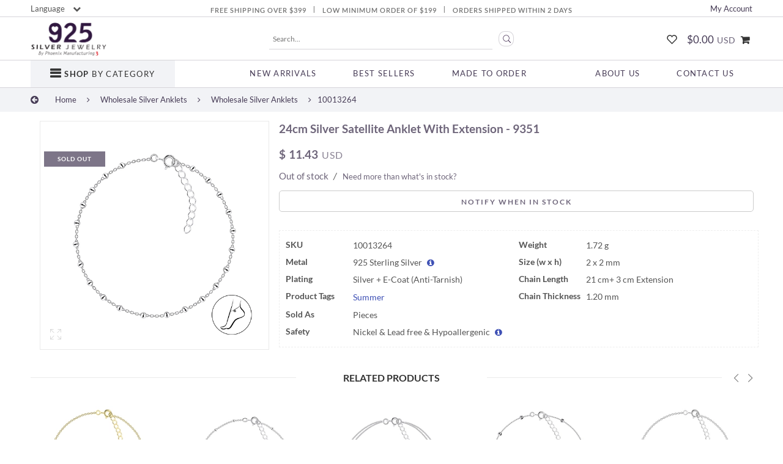

--- FILE ---
content_type: text/html; charset=UTF-8
request_url: https://www.925silverjewelry.com/product/silver-anklets/24cm-silver-satellite-anklet-with-extension-9351/
body_size: 36581
content:
<!DOCTYPE html><html class="optml_no_js" lang="en-US"><head><meta charset="UTF-8" /><style id="litespeed-optm-css-rules"></style><script id="litespeed-css-async-lib">!function(a){"use strict";var b=function(b,c,d){function e(a){return h.body?a():void setTimeout(function(){e(a)})}function f(){i.addEventListener&&i.removeEventListener("load",f),i.media=d||"all"}var g,h=a.document,i=h.createElement("link");if(c)g=c;else{var j=(h.body||h.getElementsByTagName("head")[0]).childNodes;g=j[j.length-1]}var k=h.styleSheets;i.rel="stylesheet",i.href=b,i.media="only x",e(function(){g.parentNode.insertBefore(i,c?g:g.nextSibling)});var l=function(a){for(var b=i.href,c=k.length;c--;)if(k[c].href===b)return a();setTimeout(function(){l(a)})};return i.addEventListener&&i.addEventListener("load",f),i.onloadcssdefined=l,l(f),i};"undefined"!=typeof exports?exports.loadCSS=b:a.loadCSS=b}("undefined"!=typeof global?global:this);!function(a){if(a.loadCSS){var b=loadCSS.relpreload={};if(b.support=function(){try{return a.document.createElement("link").relList.supports("preload")}catch(b){return!1}},b.poly=function(){for(var b=a.document.getElementsByTagName("link"),c=0;c<b.length;c++){var d=b[c];"preload"===d.rel&&"style"===d.getAttribute("as")&&(a.loadCSS(d.href,d,d.getAttribute("media")),d.rel=null)}},!b.support()){b.poly();var c=a.setInterval(b.poly,300);a.addEventListener&&a.addEventListener("load",function(){b.poly(),a.clearInterval(c)}),a.attachEvent&&a.attachEvent("onload",function(){a.clearInterval(c)})}}}(this);</script> <meta http-equiv="X-UA-Compatible" content="IE=Edge" /><meta name="viewport" content="width=device-width, initial-scale=1.0, maximum-scale=1.0, user-scalable=no" /><link rel="preconnect" href="https://ajax.googleapis.com" crossorigin><link rel="preload" href="https://ajax.googleapis.com/ajax/libs/jquery/1.12.4/jquery.min.js" as="script"> <script data-type="lazy" data-src="[data-uri]"></script> <link rel="profile" href="https://gmpg.org/xfn/11" /><link rel="pingback" href="https://www.925silverjewelry.com/xmlrpc.php" /><meta name="google-site-verification" content="a82WKoEGQeFwpKyibJXBoXEnQLLjotqtXYRCaIeNAn4" /><meta name="yandex-verification" content="d87e63d8536175a2" /><meta name="facebook-domain-verification" content="eu323ukjhxfq8zjo5twxzdp4whgeo8" /><link rel="shortcut icon" href="https://www.925silverjewelry.com/favicon.ico" /> <script>document.addEventListener("DOMContentLoaded",()=>{const base=location.origin+location.pathname.replace(/\/$/,"");if(base===location.origin){window.alert=function(){};}});</script> <script>(function(){const originalAlert=window.alert;window.alert=function(message){const text=(message||"").toString().trim();if(text===""){return;}originalAlert(message);};})();</script> <script>var search_options="0";</script><title>925 Silver Jewelry | 24cm Silver Satellite Anklet With Extension - 9351</title><meta name="description" content="Shop wholesale sterling 24cm Silver Satellite Anklet With Extension - 9351 from 925 Silver Jewelry. Thailand&#039;s leading manufacturer of high-quality 925 sterling silver."/><meta name="robots" content="max-snippet:-1, max-image-preview:large, max-video-preview:-1"/><link rel="canonical" href="https://www.925silverjewelry.com/product/silver-anklets/24cm-silver-satellite-anklet-with-extension-9351/" /><meta property="og:locale" content="en_US" /><meta property="og:type" content="article" /><meta property="og:title" content="925 Silver Jewelry | 24cm Silver Satellite Anklet With Extension - 9351" /><meta property="og:description" content="Shop wholesale sterling 24cm Silver Satellite Anklet With Extension - 9351 from 925 Silver Jewelry. Thailand&#039;s leading manufacturer of high-quality 925 sterling silver." /><meta property="og:url" content="https://www.925silverjewelry.com/product/silver-anklets/24cm-silver-satellite-anklet-with-extension-9351/" /><meta property="og:site_name" content="925 Silver Jewelry" /><meta property="article:publisher" content="https://www.facebook.com/925silverjewelrycompany/" /><meta property="fb:app_id" content="527920067633377" /><meta property="og:image" content="https://mln2jro7x3jo.i.optimole.com/cb:n2lk.1bdce/w:1000/h:1000/q:100/f:avif/https://www.925silverjewelry.com/wp-content/uploads/2019/05/Anket-RIO01.jpg" /><meta property="og:image:secure_url" content="https://mln2jro7x3jo.i.optimole.com/cb:n2lk.1bdce/w:1000/h:1000/q:100/f:avif/https://www.925silverjewelry.com/wp-content/uploads/2019/05/Anket-RIO01.jpg" /><meta property="og:image:width" content="1000" /><meta property="og:image:height" content="1000" /><meta name="twitter:card" content="summary_large_image" /><meta name="twitter:description" content="Shop wholesale sterling 24cm Silver Satellite Anklet With Extension - 9351 from 925 Silver Jewelry. Thailand&#039;s leading manufacturer of high-quality 925 sterling silver." /><meta name="twitter:title" content="925 Silver Jewelry | 24cm Silver Satellite Anklet With Extension - 9351" /><meta name="twitter:site" content="@925silverjewely" /><meta name="twitter:image" content="https://mln2jro7x3jo.i.optimole.com/cb:n2lk.1bdce/w:auto/h:auto/q:100/f:avif/https://www.925silverjewelry.com/wp-content/uploads/2019/05/Anket-RIO01.jpg" /><meta name="twitter:creator" content="@925silverjewely" /><link rel='dns-prefetch' href='//s.w.org' /><link rel='dns-prefetch' href='//static-v.tawk.to' /><link rel='dns-prefetch' href='//embed.tawk.to' /><link rel='dns-prefetch' href='//cdnjs.cloudflare.com' /><link rel='dns-prefetch' href='//www.googletagmanager.com' /><link rel='dns-prefetch' href='//www.googletagservices.com' /><link rel='dns-prefetch' href='//translate.google.com' /><link rel='dns-prefetch' href='//www.googleadservices.com' /><link rel='dns-prefetch' href='//google-analytics.com' /><link rel='dns-prefetch' href='//www.google-analytics.com' /><link rel='dns-prefetch' href='//ssl.google-analytics.com' /><link rel='dns-prefetch' href='//bat.bing.com' /><link rel='dns-prefetch' href='//translate.googleapis.com' /><link rel='dns-prefetch' href='//cdn.jsdelivr.net' /><link rel='dns-prefetch' href='//googleads.g.doubleclick.net' /><link rel='dns-prefetch' href='//connect.facebook.net' /><link rel='dns-prefetch' href='//www.facebook.com' /><link rel='dns-prefetch' href='//www.google.com' /><link rel='dns-prefetch' href='//www.google.ca' /><link rel='dns-prefetch' href='//chimpstatic.com' /><link rel='dns-prefetch' href='//ajax.googleapis.com' /><link rel='dns-prefetch' href='//925silverjewelry.com' /><link rel='dns-prefetch' href='//mln2jro7x3jo.i.optimole.com' /><link rel='preconnect' href='https://mln2jro7x3jo.i.optimole.com' /><link rel="alternate" type="application/rss+xml" title="925 Silver Jewelry &raquo; Feed" href="https://www.925silverjewelry.com/feed/" /><link rel="alternate" type="application/rss+xml" title="925 Silver Jewelry &raquo; Comments Feed" href="https://www.925silverjewelry.com/comments/feed/" /><link data-asynced='1' as='style' onload='this.rel="stylesheet"'  data-optimized='1' rel='preload' id='dashicons-css'  href='https://www.925silverjewelry.com/min/0a178.css'  media='all' /><noscript><link data-optimized='1' rel='stylesheet' id='dashicons-css'  href='https://www.925silverjewelry.com/min/0a178.css'  media='all' /></noscript><link data-asynced='1' as='style' onload='this.rel="stylesheet"'  data-optimized='1' rel='preload' id='thickbox-css'  href='https://www.925silverjewelry.com/min/d3d3e.css'  media='all' /><noscript><link data-optimized='1' rel='stylesheet' id='thickbox-css'  href='https://www.925silverjewelry.com/min/d3d3e.css'  media='all' /></noscript><link data-asynced='1' as='style' onload='this.rel="stylesheet"'  data-optimized='1' rel='preload' id='wp-review-slider-pro-public_combine-css'  href='https://www.925silverjewelry.com/min/1b4a9.css'  media='all' /><noscript><link data-optimized='1' rel='stylesheet' id='wp-review-slider-pro-public_combine-css'  href='https://www.925silverjewelry.com/min/1b4a9.css'  media='all' /></noscript><link data-asynced='1' as='style' onload='this.rel="stylesheet"'  data-optimized='1' rel='preload' id='eh-style-css'  href='https://www.925silverjewelry.com/min/58212.css'  media='all' /><noscript><link data-optimized='1' rel='stylesheet' id='eh-style-css'  href='https://www.925silverjewelry.com/min/58212.css'  media='all' /></noscript><link data-asynced='1' as='style' onload='this.rel="stylesheet"'  data-optimized='1' rel='preload' id='wad-css'  href='https://www.925silverjewelry.com/min/b7f55.css'  media='all' /><noscript><link data-optimized='1' rel='stylesheet' id='wad-css'  href='https://www.925silverjewelry.com/min/b7f55.css'  media='all' /></noscript><link data-asynced='1' as='style' onload='this.rel="stylesheet"'  data-optimized='1' rel='preload' id='o-tooltip-css'  href='https://www.925silverjewelry.com/min/83581.css'  media='all' /><noscript><link data-optimized='1' rel='stylesheet' id='o-tooltip-css'  href='https://www.925silverjewelry.com/min/83581.css'  media='all' /></noscript><link data-asynced='1' as='style' onload='this.rel="stylesheet"'  data-optimized='1' rel='preload' id='woocommerce_table_view_for_variation-css'  href='https://www.925silverjewelry.com/min/1973e.css'  media='all' /><noscript><link data-optimized='1' rel='stylesheet' id='woocommerce_table_view_for_variation-css'  href='https://www.925silverjewelry.com/min/1973e.css'  media='all' /></noscript><link data-asynced='1' as='style' onload='this.rel="stylesheet"'  data-optimized='1' rel='preload' id='mwb_wtv_fancybox_css-css'  href='https://www.925silverjewelry.com/min/43ae4.css'  media='all' /><noscript><link data-optimized='1' rel='stylesheet' id='mwb_wtv_fancybox_css-css'  href='https://www.925silverjewelry.com/min/43ae4.css'  media='all' /></noscript><link data-asynced='1' as='style' onload='this.rel="stylesheet"'  data-optimized='1' rel='preload' id='mwb_wtv_datatable_css-css'  href='https://www.925silverjewelry.com/min/f86b0.css'  media='all' /><noscript><link data-optimized='1' rel='stylesheet' id='mwb_wtv_datatable_css-css'  href='https://www.925silverjewelry.com/min/f86b0.css'  media='all' /></noscript><link data-asynced='1' as='style' onload='this.rel="stylesheet"'  data-optimized='1' rel='preload' id='mwb_wtv_datatable_responsive_css-css'  href='https://www.925silverjewelry.com/min/eb834.css'  media='all' /><noscript><link data-optimized='1' rel='stylesheet' id='mwb_wtv_datatable_responsive_css-css'  href='https://www.925silverjewelry.com/min/eb834.css'  media='all' /></noscript><link data-asynced='1' as='style' onload='this.rel="stylesheet"'  data-optimized='1' rel='preload' id='mwb_wtv_datatable_row_responsive_css-css'  href='https://www.925silverjewelry.com/min/661e1.css'  media='all' /><noscript><link data-optimized='1' rel='stylesheet' id='mwb_wtv_datatable_row_responsive_css-css'  href='https://www.925silverjewelry.com/min/661e1.css'  media='all' /></noscript><style id='woocommerce-inline-inline-css' type='text/css'>.woocommerce form .form-row .required{visibility:visible}</style><link data-asynced='1' as='style' onload='this.rel="stylesheet"'  data-optimized='1' rel='preload' id='xs-front-style-css'  href='https://www.925silverjewelry.com/min/732e1.css'  media='all' /><noscript><link data-optimized='1' rel='stylesheet' id='xs-front-style-css'  href='https://www.925silverjewelry.com/min/732e1.css'  media='all' /></noscript><link data-asynced='1' as='style' onload='this.rel="stylesheet"'  data-optimized='1' rel='preload' id='xs_login_font_login_css-css'  href='https://www.925silverjewelry.com/min/06a4a.css'  media='all' /><noscript><link data-optimized='1' rel='stylesheet' id='xs_login_font_login_css-css'  href='https://www.925silverjewelry.com/min/06a4a.css'  media='all' /></noscript><link data-asynced='1' as='style' onload='this.rel="stylesheet"'  data-optimized='1' rel='preload' id='wc-store-catalog-pdf-download-style-css'  href='https://www.925silverjewelry.com/min/78fa3.css'  media='all' /><noscript><link data-optimized='1' rel='stylesheet' id='wc-store-catalog-pdf-download-style-css'  href='https://www.925silverjewelry.com/min/78fa3.css'  media='all' /></noscript><link data-asynced='1' as='style' onload='this.rel="stylesheet"'  data-optimized='1' rel='preload' id='OCWMA_front_css-css'  href='https://www.925silverjewelry.com/min/c727f.css'  media='all' /><noscript><link data-optimized='1' rel='stylesheet' id='OCWMA_front_css-css'  href='https://www.925silverjewelry.com/min/c727f.css'  media='all' /></noscript><link data-asynced='1' as='style' onload='this.rel="stylesheet"'  data-optimized='1' rel='preload' id='tinvwl-css'  href='https://www.925silverjewelry.com/min/84eaa.css'  media='all' /><noscript><link data-optimized='1' rel='stylesheet' id='tinvwl-css'  href='https://www.925silverjewelry.com/min/84eaa.css'  media='all' /></noscript><link data-asynced='1' as='style' onload='this.rel="stylesheet"'  data-optimized='1' rel='preload' id='elessi-font-awesome-style-css'  href='https://www.925silverjewelry.com/min/4f6c3.css'  media='all' /><noscript><link data-optimized='1' rel='stylesheet' id='elessi-font-awesome-style-css'  href='https://www.925silverjewelry.com/min/4f6c3.css'  media='all' /></noscript><link data-asynced='1' as='style' onload='this.rel="stylesheet"'  data-optimized='1' rel='preload' id='elessi-font-pe7s-style-css'  href='https://www.925silverjewelry.com/min/ce829.css'  media='all' /><noscript><link data-optimized='1' rel='stylesheet' id='elessi-font-pe7s-style-css'  href='https://www.925silverjewelry.com/min/ce829.css'  media='all' /></noscript><link data-asynced='1' as='style' onload='this.rel="stylesheet"'  data-optimized='1' rel='preload' id='stock_alert_frontend_css-css'  href='https://www.925silverjewelry.com/min/d0efa.css'  media='all' /><noscript><link data-optimized='1' rel='stylesheet' id='stock_alert_frontend_css-css'  href='https://www.925silverjewelry.com/min/d0efa.css'  media='all' /></noscript><style id='optm_lazyload_noscript_style-inline-css' type='text/css'>html.optml_no_js img[data-opt-src]{display:none !important}</style><link data-optimized='1' rel='stylesheet' id='elessi-style-css'  href='https://www.925silverjewelry.com/min/9f317.css'  media='all' ><link data-asynced='1' as='style' onload='this.rel="stylesheet"'  data-optimized='1' rel='preload' id='bellows-css'  href='https://www.925silverjewelry.com/min/2a984.css'  media='all' /><noscript><link data-optimized='1' rel='stylesheet' id='bellows-css'  href='https://www.925silverjewelry.com/min/2a984.css'  media='all' /></noscript><link data-asynced='1' as='style' onload='this.rel="stylesheet"'  data-optimized='1' rel='preload' id='bellows-font-awesome-css'  href='https://www.925silverjewelry.com/min/9c187.css'  media='all' /><noscript><link data-optimized='1' rel='stylesheet' id='bellows-font-awesome-css'  href='https://www.925silverjewelry.com/min/9c187.css'  media='all' /></noscript><link data-asynced='1' as='style' onload='this.rel="stylesheet"'  data-optimized='1' rel='preload' id='bellows-vanilla-css'  href='https://www.925silverjewelry.com/min/0d35e.css'  media='all' /><noscript><link data-optimized='1' rel='stylesheet' id='bellows-vanilla-css'  href='https://www.925silverjewelry.com/min/0d35e.css'  media='all' /></noscript><link data-asynced='1' as='style' onload='this.rel="stylesheet"'  data-optimized='1' rel='preload' id='elessi-style-dynamic-css'  href='https://www.925silverjewelry.com/min/31d5e.css'  media='all' /><noscript><link data-optimized='1' rel='stylesheet' id='elessi-style-dynamic-css'  href='https://www.925silverjewelry.com/min/31d5e.css'  media='all' /></noscript> <script  src='//ajax.googleapis.com/ajax/libs/jquery/1.12.4/jquery.min.js'></script> <script type='text/javascript'>var wc_add_to_cart_params={"ajax_url":"\/wp-admin\/admin-ajax.php","wc_ajax_url":"\/?wc-ajax=%%endpoint%%","i18n_view_cart":"View cart","cart_url":"https:\/\/www.925silverjewelry.com\/cart\/","is_cart":"","cart_redirect_after_add":"no"};</script> <script data-optimized='1' defer src='https://www.925silverjewelry.com/min/1add5.js'></script> <script type='text/javascript'>var rest_config={"rest_url":"https:\/\/www.925silverjewelry.com\/wp-json\/","nonce":"0f8abcbf6c","insta_enabled":""};</script> <script data-optimized='1' defer src='https://www.925silverjewelry.com/min/e1966.js'></script> <script type='text/javascript'>var wc_store_catalog_pdf_download_local={"ajaxurl":"https:\/\/www.925silverjewelry.com\/wp-admin\/admin-ajax.php","ajaxPDFDownloadNonce":"b970fbf1ab"};</script> <script data-optimized='1' defer src='https://www.925silverjewelry.com/min/d51c5.js'></script> <script data-optimized='1' defer src='https://www.925silverjewelry.com/min/54ca5.js'></script> <script type='text/javascript'>var ajax_url="https:\/\/www.925silverjewelry.com\/wp-admin\/admin-ajax.php";var object_name="https:\/\/www.925silverjewelry.com\/wp-content\/plugins\/multiple-shipping-address-woocommerce";</script> <script data-optimized='1' defer src='https://www.925silverjewelry.com/min/cf8fd.js'></script> <script type='text/javascript'>var kpgw={"ajax_url":"https:\/\/www.925silverjewelry.com\/wp-admin\/admin-ajax.php","_nonce":"a1d5735a80"};</script> <script data-optimized='1' defer src='https://www.925silverjewelry.com/min/2ee5c.js'></script> <script type='text/javascript'>var rest_api_conf={"siteurl":"https:\/\/www.925silverjewelry.com","nonce":"0f8abcbf6c","root":"https:\/\/www.925silverjewelry.com\/wp-json\/"};var wsluFrontObj={"resturl":"https:\/\/www.925silverjewelry.com\/wp-json\/","rest_nonce":"0f8abcbf6c"};</script> <script data-optimized='1' defer src='https://www.925silverjewelry.com/min/fa22d.js'></script> <link rel='https://api.w.org/' href='https://www.925silverjewelry.com/wp-json/' /><link rel="EditURI" type="application/rsd+xml" title="RSD" href="https://www.925silverjewelry.com/xmlrpc.php?rsd" /><link rel="wlwmanifest" type="application/wlwmanifest+xml" href="https://www.925silverjewelry.com/wp-includes/wlwmanifest.xml" /><link rel='shortlink' href='https://www.925silverjewelry.com/?p=65379' /><link rel="alternate" type="application/json+oembed" href="https://www.925silverjewelry.com/wp-json/oembed/1.0/embed?url=https%3A%2F%2Fwww.925silverjewelry.com%2Fproduct%2Fsilver-anklets%2F24cm-silver-satellite-anklet-with-extension-9351%2F" /><link rel="alternate" type="text/xml+oembed" href="https://www.925silverjewelry.com/wp-json/oembed/1.0/embed?url=https%3A%2F%2Fwww.925silverjewelry.com%2Fproduct%2Fsilver-anklets%2F24cm-silver-satellite-anklet-with-extension-9351%2F&#038;format=xml" /><style id="bellows-custom-generated-css"></style><style>.contactPage p.cf7ascaptcha{margin-top:-20px}.contactPage p.cf7ascaptcha input.wpcf7-form-control.wpcf7-text{width:100% !important}.wpcf7-form .wpcf7-form-control.wpcf7-submit.contactFormTrigger{margin-top:-20px !important;display:block}</style><style type="text/css"></style><meta property="og:title" content="24cm Silver Satellite Anklet With Extension" /><meta property="og:image" content="https://mln2jro7x3jo.i.optimole.com/cb:n2lk.1bdce/w:auto/h:auto/q:100/f:avif/https://www.925silverjewelry.com/wp-content/uploads/2019/05/Anket-RIO01.jpg" /><meta property="og:url" content="https://www.925silverjewelry.com/product/silver-anklets/24cm-silver-satellite-anklet-with-extension-9351/" />
<noscript><style>.woocommerce-product-gallery{opacity:1 !important}</style></noscript><style>button.alert_button_hover:hover,button.unsubscribe_button:hover{background:fbfbfb !important;color:fbfbfb !important;border-color:fbfbfb !important}</style><meta name="generator" content="Powered by WPBakery Page Builder - drag and drop page builder for WordPress."/>
<!--[if lte IE 9]><link rel="stylesheet" type="text/css" href="https://www.925silverjewelry.com/wp-content/plugins/js_composer/assets/css/vc_lte_ie9.min.css" media="screen"><![endif]--><meta name="generator" content="Optimole 3.7.0"><style type="text/css">img[data-opt-src]:not([data-opt-lazy-loaded]){transition:.2s filter linear,.2s opacity linear,.2s border-radius linear;-webkit-transition:.2s filter linear,.2s opacity linear,.2s border-radius linear;-moz-transition:.2s filter linear,.2s opacity linear,.2s border-radius linear;-o-transition:.2s filter linear,.2s opacity linear,.2s border-radius linear}img[data-opt-src]:not([data-opt-lazy-loaded]){opacity:.75;-webkit-filter:blur(8px);-moz-filter:blur(8px);-o-filter:blur(8px);-ms-filter:blur(8px);filter:blur(8px);transform:scale(1.04);animation:.1s ease-in;-webkit-transform:translate3d(0,0,0)}</style> <script type="application/javascript">
					document.documentElement.className = document.documentElement.className.replace(/\boptml_no_js\b/g, "");
						(function(w, d){
							var b = d.getElementsByTagName("head")[0];
							var s = d.createElement("script");
							var v = ("IntersectionObserver" in w && "isIntersecting" in w.IntersectionObserverEntry.prototype) ? "_no_poly" : "";
							s.async = true;
							s.src = "https://mln2jro7x3jo.i.optimole.com/js-lib/v2/latest/optimole_lib" + v  + ".min.js";
							b.appendChild(s);
							w.optimoleData = {
								lazyloadOnly: "optimole-lazy-only",
								backgroundReplaceClasses: [],
								nativeLazyload : true,
								scalingDisabled: false,
								watchClasses: [],
								backgroundLazySelectors: "",
								network_optimizations: true,
								ignoreDpr: false,
								quality: 100
							}
						}(window, document));
					document.addEventListener( "DOMContentLoaded", function() {
																		
																		if ( "loading" in HTMLImageElement.prototype && Object.prototype.hasOwnProperty.call( optimoleData, "nativeLazyload" ) && optimoleData.nativeLazyload === true ) {
																			const images = document.querySelectorAll('img[loading="lazy"]');
																					images.forEach( function (img) {
																						if ( !img.dataset.optSrc) {
																							return;
																						}
																						img.src = img.dataset.optSrc;
																						delete img.dataset.optSrc;
																					 });
																		}
																	} );
		</script><noscript><style type="text/css">.wpb_animate_when_almost_visible{opacity:1}</style></noscript> <script data-optimized='1' src="https://www.925silverjewelry.com/min/f7568.js" async defer></script> <meta name="msvalidate.01" content="778D6F7A2FBEA2D17326EB95869D4441" /><meta name="p:domain_verify" content="984285af80743ec93452fa8157661c6b"/><meta name='salehoo_verification' content='5be25704-1168-49f0-8694-62c12d217d1a' /><meta name="statvooVerification" content="cdd1d05d50a135c461ee50e673f89f8f" /><meta name="ahrefs-site-verification" content="5e8e34d921a964ee73a993d45299f388514d5505aaa23099ba44b0334077d891"> <script async defer>window.addEventListener('load',function(){window.dataLayer=window.dataLayer||[];function gtag(){dataLayer.push(arguments);}
gtag("consent","default",{ad_storage:"denied",ad_user_data:"denied",ad_personalization:"denied",analytics_storage:"denied",functionality_storage:"denied",personalization_storage:"denied",security_storage:"granted",wait_for_update:2000});if(document.cookie.includes("cookieyes-consent=")){gtag("consent","update",{ad_storage:"granted",ad_user_data:"granted",ad_personalization:"granted",analytics_storage:"granted",functionality_storage:"granted",personalization_storage:"granted",security_storage:"granted",wait_for_update:2000});}
gtag("set","ads_data_redaction",true);gtag("set","url_passthrough",true);gtag('js',new Date());gtag('config','AW-799632762',{'allow_enhanced_conversions':true});});</script> <script async defer data-type="lazy" data-src="https://www.googletagmanager.com/gtag/js?id=AW-799632762"></script>  <script defer data-type="lazy" data-src="[data-uri]"></script> </head><body data-rsssl=1 class="product-template-default single single-product postid-65379 woocommerce woocommerce-page woocommerce-no-js tinvwl-theme-style antialiased group-blog wpb-js-composer js-comp-ver-5.5.2 vc_responsive"><div id="wrapper" class="fixNav-enabled"><div id="header-content" class="site-header"><div class="h-row1-outer"><div class="h-row1 h-row1-big"><div class="s-left"><div><a href="#" >Currency</a></div><div class="traDiv"><div id="google_translate_element">Language <i class="fa fa-chevron-down" aria-hidden="true"></i></div></div></div><div class="s-mid">Free Shipping Over $399 <i>|</i> Low Minimum Order of $199 <i>|</i> Orders Shipped Within 2 Days</div><div class="s-right"><div class="parentClass acc_visit"><a href="https://www.925silverjewelry.com/account/" class="ajax_acc" >My Account</a><div class="childClass">
<a href="https://www.925silverjewelry.com/account/" class="ajax_acc" >Login</a>
<a href="https://www.925silverjewelry.com/account/" >Register</a></div></div></div></div><div class="h-row1-small h-row1"><div class="s-left"><div><a href="#" ><i class="pe7-icon pe-7s-cash"></i></a></div><div class="traDiv"></div></div><div class="s-right"><div></div><div class="parentClass acc_visit"><a href="https://www.925silverjewelry.com/account/" class="ajax_acc" ><i class="pe7-icon pe-7s-user"></i></a><div class="childClass">
<a href="https://www.925silverjewelry.com/account/" class="ajax_acc" >Login</a>
<a href="https://www.925silverjewelry.com/account/" >Register</a></div></div></div></div></div><div class="h-row2-outer"><div class="h-row2"><div class="s-left"><div><a href="https://www.925silverjewelry.com" ><div class="logo nasa-logo-img"><a class="nasa-logo-retina" href="https://www.925silverjewelry.com/" title="925 Silver Jewelry - Shop Wholesale 925 Sterling Silver Jewelry" rel="Home"><img decoding=async  src="https://mln2jro7x3jo.i.optimole.com/cb:n2lk.1bdce/w:auto/h:auto/q:100/f:avif/https://www.925silverjewelry.com/wp-content/uploads/2020/08/v3_925-phoenix-500.png" class="header_logo" alt="925 Silver Jewelry" data-src-retina="https://mln2jro7x3jo.i.optimole.com/cb:n2lk.1bdce/w:auto/h:auto/q:100/f:avif/https://www.925silverjewelry.com/wp-content/uploads/2020/08/v3_925-phoenix-500.png" /></a></div></a></div></div><div class="s-mid"><div class="s-mid-inner">
<input type="text" placeholder="Search..." id="searchText" name="searchText" autocomplete="off" maxlength="35"/>
<button type="button" id="searchBtn"><span class="search-icon icon pe7-icon pe-7s-search"></span></button></div></div><div class="s-right"><div><a href="https://www.925silverjewelry.com/account/wishlist/" ><span class="wish-icon icon pe7-icon pe-7s-like"></span></a></div><div class="nasa-right-main-header nasa-float-right l2-icons"><div class="nasa-header-icons-wrap"><ul class="header-icons"><li class="first nasa-icon-mini-cart"><div class="mini-cart cart-inner mini-cart-type-full inline-block"><a href="javascript:void(0);" class="cart-link"><div><span class="nasa-cur-value" discountval="0" updatedtotal>&#36;0.00 <i class="usdText" style="line-height: inherit; font-size: 80%;">USD</i></span><span class="nasa-icon cart-icon icon pe7-icon pe-7s-cart"></span><span class="products-number nasa-product-empty hidden-tag"><span class="nasa-sl">0</span><span class="hidden-tag nasa-sl-label last">Items</span></span></div></a></div></li></ul></div></div></div></div><div class="h-row3-outer"><div class="h-row3"><div class="wpb_wrapper"><div class="nasa-shortcode-menu vertical-menu nasa-menu-ver-align-left"><div class="title-inner menu-toggle-standard"><h5 class="section-title">
<span><span class="icon pe7-icon pe-7s-menu"></span> <b>Shop</b> By Category</span></h5></div><div class="vertical-menu-container vertical-menu-container-standard"><div class="vertical-menu-wrapper nasa-curent-hover">
<i class="menuHead_sm" style="display: none;">CATEGORIES</i><i class="menuCloseTop" style="display: none;"></i><nav id="bellows-main-233-newmenucatalog" class="bellows bellows-nojs bellows-main bellows-source-menu bellows-align-full bellows-skin-vanilla"><ul id="menu-vertical-menu" class="bellows-nav" data-bellows-config="main"><li id="menu-item-60546" class="bellows-menu-item bellows-menu-item-type-post_type bellows-menu-item-object-page bellows-menu-item-60546 bellows-item-level-0"><a  href="https://www.925silverjewelry.com/new-arrivals/" class="bellows-target"><span class="bellows-target-title bellows-target-text">New Arrivals</span></a></li><li id="menu-item-159537" class="bellows-menu-item bellows-menu-item-type-custom bellows-menu-item-object-custom bellows-menu-item-has-children bellows-menu-parent-item bellows-menu-item-159537 bellows-item-level-0"><a  href="#" class="bellows-target"><span class="bellows-target-title bellows-target-text">Best Sellers</span><span class="bellows-subtoggle"><i class="bellows-subtoggle-icon-expand fa fa-chevron-down"></i><i class="bellows-subtoggle-icon-collapse fa fa-chevron-up"></i></span></a><ul class="bellows-submenu"><li id="menu-item-60547" class="bellows-menu-item bellows-menu-item-type-post_type bellows-menu-item-object-page bellows-menu-item-60547 bellows-item-level-1"><a  href="https://www.925silverjewelry.com/best-sellers/" class="bellows-target"><span class="bellows-target-title bellows-target-text">View All &#8211; Best Sellers</span></a></li><li id="menu-item-149236" class="bellows-menu-item bellows-menu-item-type-post_type bellows-menu-item-object-page bellows-menu-item-149236 bellows-item-level-1"><a  href="https://www.925silverjewelry.com/wholesale-jewelry-best-sellers-under-2usd/" class="bellows-target"><span class="bellows-target-title bellows-target-text">Best Sellers Under $2</span></a></li></ul></li><li id="menu-item-60545" class="bellows-menu-item bellows-menu-item-type-post_type bellows-menu-item-object-page bellows-menu-item-60545 bellows-item-level-0"><a  href="https://www.925silverjewelry.com/clearance-sale/" class="bellows-target"><span class="bellows-target-title bellows-target-text">Clearance Sale</span></a></li><li id="menu-item-62102" class="bellows-menu-item bellows-menu-item-type-post_type bellows-menu-item-object-page bellows-menu-item-62102 bellows-item-level-0"><a  href="https://www.925silverjewelry.com/recently-restocked/" class="bellows-target"><span class="bellows-target-title bellows-target-text">Recently Restocked</span></a></li><li id="menu-item-144582" class="bellows-menu-item bellows-menu-item-type-taxonomy bellows-menu-item-object-product_cat bellows-menu-item-has-children bellows-menu-parent-item bellows-menu-item-144582 bellows-item-level-0"><a  href="https://www.925silverjewelry.com/category/14k-solid-gold-wholesale-jewelry/" class="bellows-target"><span class="bellows-target-title bellows-target-text">14K Solid Gold Jewelry</span><span class="bellows-subtoggle"><i class="bellows-subtoggle-icon-expand fa fa-chevron-down"></i><i class="bellows-subtoggle-icon-collapse fa fa-chevron-up"></i></span></a><ul class="bellows-submenu"><li id="menu-item-144583" class="bellows-menu-item bellows-menu-item-type-taxonomy bellows-menu-item-object-product_cat bellows-menu-item-144583 bellows-item-level-1"><a  href="https://www.925silverjewelry.com/category/14k-solid-gold-wholesale-jewelry/" class="bellows-target"><span class="bellows-target-title bellows-target-text">View All &#8211; 14K Solid Gold Jewelry</span></a></li></ul></li><li id="menu-item-124928" class="bellows-menu-item bellows-menu-item-type-taxonomy bellows-menu-item-object-product_cat bellows-menu-item-has-children bellows-menu-parent-item bellows-menu-item-124928 bellows-item-level-0"><a  href="https://www.925silverjewelry.com/category/wholesale-diamond-jewelry/" class="bellows-target"><span class="bellows-target-title bellows-target-text">Diamond Jewelry</span><span class="bellows-subtoggle"><i class="bellows-subtoggle-icon-expand fa fa-chevron-down"></i><i class="bellows-subtoggle-icon-collapse fa fa-chevron-up"></i></span></a><ul class="bellows-submenu"><li id="menu-item-124929" class="bellows-menu-item bellows-menu-item-type-taxonomy bellows-menu-item-object-product_cat bellows-menu-item-124929 bellows-item-level-1"><a  href="https://www.925silverjewelry.com/category/wholesale-diamond-jewelry/" class="bellows-target"><span class="bellows-target-title bellows-target-text">View All &#8211; Diamond Jewelry</span></a></li></ul></li><li id="menu-item-4217" class="bellows-menu-item bellows-menu-item-type-taxonomy bellows-menu-item-object-product_cat bellows-menu-item-has-children bellows-menu-parent-item bellows-menu-item-4217 bellows-item-level-0"><a  href="https://www.925silverjewelry.com/category/kids-silver-jewelry/" class="bellows-target"><span class="bellows-target-title bellows-target-text">Kids Silver Jewelry</span><span class="bellows-subtoggle"><i class="bellows-subtoggle-icon-expand fa fa-chevron-down"></i><i class="bellows-subtoggle-icon-collapse fa fa-chevron-up"></i></span></a><ul class="bellows-submenu"><li id="menu-item-44547" class="bellows-menu-item bellows-menu-item-type-taxonomy bellows-menu-item-object-product_cat bellows-menu-item-44547 bellows-item-level-1"><a  href="https://www.925silverjewelry.com/category/kids-silver-jewelry/" class="bellows-target"><span class="bellows-target-title bellows-target-text">View All &#8211; Kids Silver Jewelry</span></a></li><li id="menu-item-63332" class="bellows-menu-item bellows-menu-item-type-taxonomy bellows-menu-item-object-product_cat bellows-menu-item-63332 bellows-item-level-1"><a  href="https://www.925silverjewelry.com/category/kids-silver-jewelry/kids-jewelry-sets/" class="bellows-target"><span class="bellows-target-title bellows-target-text">Jewelry Sets</span></a></li><li id="menu-item-26706" class="bellows-menu-item bellows-menu-item-type-taxonomy bellows-menu-item-object-product_cat bellows-menu-item-26706 bellows-item-level-1"><a  href="https://www.925silverjewelry.com/category/kids-silver-jewelry/bracelets/" class="bellows-target"><span class="bellows-target-title bellows-target-text">Bracelets</span></a></li><li id="menu-item-6208" class="bellows-menu-item bellows-menu-item-type-taxonomy bellows-menu-item-object-product_cat bellows-menu-item-6208 bellows-item-level-1"><a  href="https://www.925silverjewelry.com/category/kids-silver-jewelry/earrings/" class="bellows-target"><span class="bellows-target-title bellows-target-text">Dangle Earrings</span></a></li><li id="menu-item-15592" class="bellows-menu-item bellows-menu-item-type-taxonomy bellows-menu-item-object-product_cat bellows-menu-item-15592 bellows-item-level-1"><a  href="https://www.925silverjewelry.com/category/kids-silver-jewelry/hoop-earrings/" class="bellows-target"><span class="bellows-target-title bellows-target-text">Hoop Earrings</span></a></li><li id="menu-item-33309" class="bellows-menu-item bellows-menu-item-type-taxonomy bellows-menu-item-object-product_cat bellows-menu-item-33309 bellows-item-level-1"><a  href="https://www.925silverjewelry.com/category/kids-silver-jewelry/lever-back-earrings/" class="bellows-target"><span class="bellows-target-title bellows-target-text">Lever-Back Earrings</span></a></li><li id="menu-item-34074" class="bellows-menu-item bellows-menu-item-type-taxonomy bellows-menu-item-object-product_cat bellows-menu-item-34074 bellows-item-level-1"><a  href="https://www.925silverjewelry.com/category/kids-silver-jewelry/necklaces-kids-silver-jewelry/" class="bellows-target"><span class="bellows-target-title bellows-target-text">Necklaces</span></a></li><li id="menu-item-6209" class="bellows-menu-item bellows-menu-item-type-taxonomy bellows-menu-item-object-product_cat bellows-menu-item-6209 bellows-item-level-1"><a  href="https://www.925silverjewelry.com/category/kids-silver-jewelry/pendants/" class="bellows-target"><span class="bellows-target-title bellows-target-text">Pendants</span></a></li><li id="menu-item-33311" class="bellows-menu-item bellows-menu-item-type-taxonomy bellows-menu-item-object-product_cat bellows-menu-item-33311 bellows-item-level-1"><a  href="https://www.925silverjewelry.com/category/kids-silver-jewelry/rings/" class="bellows-target"><span class="bellows-target-title bellows-target-text">Rings</span></a></li><li id="menu-item-27023" class="bellows-menu-item bellows-menu-item-type-taxonomy bellows-menu-item-object-product_cat bellows-menu-item-27023 bellows-item-level-1"><a  href="https://www.925silverjewelry.com/category/kids-silver-jewelry/screw-back-stud-earrings/" class="bellows-target"><span class="bellows-target-title bellows-target-text">Screw Back Stud Earrings</span></a></li><li id="menu-item-4218" class="bellows-menu-item bellows-menu-item-type-taxonomy bellows-menu-item-object-product_cat bellows-menu-item-4218 bellows-item-level-1"><a  href="https://www.925silverjewelry.com/category/kids-silver-jewelry/stud-earrings/" class="bellows-target"><span class="bellows-target-title bellows-target-text">Stud Earrings</span></a></li></ul></li><li id="menu-item-4241" class="bellows-menu-item bellows-menu-item-type-taxonomy bellows-menu-item-object-product_cat bellows-menu-item-has-children bellows-menu-parent-item bellows-menu-item-4241 bellows-item-level-0"><a  href="https://www.925silverjewelry.com/category/silver-stud-earrings/" class="bellows-target"><span class="bellows-target-title bellows-target-text">Silver Stud Earrings</span><span class="bellows-subtoggle"><i class="bellows-subtoggle-icon-expand fa fa-chevron-down"></i><i class="bellows-subtoggle-icon-collapse fa fa-chevron-up"></i></span></a><ul class="bellows-submenu"><li id="menu-item-44548" class="bellows-menu-item bellows-menu-item-type-taxonomy bellows-menu-item-object-product_cat bellows-menu-item-44548 bellows-item-level-1"><a  href="https://www.925silverjewelry.com/category/silver-stud-earrings/" class="bellows-target"><span class="bellows-target-title bellows-target-text">View All &#8211; Silver Stud Earrings</span></a></li><li id="menu-item-125138" class="bellows-menu-item bellows-menu-item-type-taxonomy bellows-menu-item-object-product_cat bellows-menu-item-125138 bellows-item-level-1"><a  href="https://www.925silverjewelry.com/category/wholesale-diamond-jewelry/diamond-stud-earrings/" class="bellows-target bellows-target-w-desc"><span class="bellows-target-title bellows-target-text">Diamond Stud Earrings</span><span class="bellows-target-divider"> &ndash; </span><span class="bellows-target-description bellows-target-text">\</span></a></li><li id="menu-item-4242" class="bellows-menu-item bellows-menu-item-type-taxonomy bellows-menu-item-object-product_cat bellows-menu-item-4242 bellows-item-level-1"><a  href="https://www.925silverjewelry.com/category/silver-stud-earrings/crystal-stud-earrings/" class="bellows-target"><span class="bellows-target-title bellows-target-text">Crystal Stud Earrings</span></a></li><li id="menu-item-4243" class="bellows-menu-item bellows-menu-item-type-taxonomy bellows-menu-item-object-product_cat bellows-menu-item-4243 bellows-item-level-1"><a  href="https://www.925silverjewelry.com/category/silver-stud-earrings/cubic-zirconia-stud-earrings/" class="bellows-target"><span class="bellows-target-title bellows-target-text">Cubic Zirconia Stud Earrings</span></a></li><li id="menu-item-6902" class="bellows-menu-item bellows-menu-item-type-taxonomy bellows-menu-item-object-product_cat bellows-menu-item-6902 bellows-item-level-1"><a  href="https://www.925silverjewelry.com/category/kids-silver-jewelry/stud-earrings/" class="bellows-target"><span class="bellows-target-title bellows-target-text">Kids Stud Earrings</span></a></li><li id="menu-item-4244" class="bellows-menu-item bellows-menu-item-type-taxonomy bellows-menu-item-object-product_cat bellows-menu-item-4244 bellows-item-level-1"><a  href="https://www.925silverjewelry.com/category/silver-stud-earrings/plain-stud-earrings/" class="bellows-target"><span class="bellows-target-title bellows-target-text">Plain Silver Stud Earrings</span></a></li><li id="menu-item-4609" class="bellows-menu-item bellows-menu-item-type-taxonomy bellows-menu-item-object-product_cat bellows-menu-item-4609 bellows-item-level-1"><a  href="https://www.925silverjewelry.com/category/silver-stud-earrings/pearl-stud-earrings/" class="bellows-target"><span class="bellows-target-title bellows-target-text">Pearl &#038; Opal Stud Earrings</span></a></li><li id="menu-item-15563" class="bellows-menu-item bellows-menu-item-type-taxonomy bellows-menu-item-object-product_cat bellows-menu-item-15563 bellows-item-level-1"><a  href="https://www.925silverjewelry.com/category/silver-stud-earrings/solitaire-stud-earrings/" class="bellows-target"><span class="bellows-target-title bellows-target-text">Solitaire Stud Earrings</span></a></li><li id="menu-item-32780" class="bellows-menu-item bellows-menu-item-type-taxonomy bellows-menu-item-object-product_cat bellows-menu-item-32780 bellows-item-level-1"><a  href="https://www.925silverjewelry.com/category/kids-silver-jewelry/screw-back-stud-earrings/" class="bellows-target"><span class="bellows-target-title bellows-target-text">Screw Back Stud Earrings</span></a></li></ul></li><li id="menu-item-4224" class="bellows-menu-item bellows-menu-item-type-taxonomy bellows-menu-item-object-product_cat bellows-menu-item-has-children bellows-menu-parent-item bellows-menu-item-4224 bellows-item-level-0"><a  href="https://www.925silverjewelry.com/category/silver-earrings/" class="bellows-target"><span class="bellows-target-title bellows-target-text">Silver Earrings</span><span class="bellows-subtoggle"><i class="bellows-subtoggle-icon-expand fa fa-chevron-down"></i><i class="bellows-subtoggle-icon-collapse fa fa-chevron-up"></i></span></a><ul class="bellows-submenu"><li id="menu-item-44549" class="bellows-menu-item bellows-menu-item-type-taxonomy bellows-menu-item-object-product_cat bellows-menu-item-44549 bellows-item-level-1"><a  href="https://www.925silverjewelry.com/category/silver-earrings/" class="bellows-target"><span class="bellows-target-title bellows-target-text">View All &#8211; Silver Earrings</span></a></li><li id="menu-item-4225" class="bellows-menu-item bellows-menu-item-type-taxonomy bellows-menu-item-object-product_cat bellows-menu-item-4225 bellows-item-level-1"><a  href="https://www.925silverjewelry.com/category/silver-earrings/dangle-earrings/" class="bellows-target"><span class="bellows-target-title bellows-target-text">Dangle Earrings</span></a></li><li id="menu-item-4227" class="bellows-menu-item bellows-menu-item-type-taxonomy bellows-menu-item-object-product_cat bellows-menu-item-4227 bellows-item-level-1"><a  href="https://www.925silverjewelry.com/category/silver-earrings/ear-climbers-and-jackets/" class="bellows-target"><span class="bellows-target-title bellows-target-text">Ear Climbers &#038; Jackets</span></a></li><li id="menu-item-14685" class="bellows-menu-item bellows-menu-item-type-taxonomy bellows-menu-item-object-product_cat bellows-menu-item-14685 bellows-item-level-1"><a  href="https://www.925silverjewelry.com/category/silver-earrings/ear-cuffs/" class="bellows-target"><span class="bellows-target-title bellows-target-text">Ear Cuffs</span></a></li><li id="menu-item-40998" class="bellows-menu-item bellows-menu-item-type-taxonomy bellows-menu-item-object-product_cat bellows-menu-item-40998 bellows-item-level-1"><a  href="https://www.925silverjewelry.com/category/silver-earrings/ear-huggers/" class="bellows-target"><span class="bellows-target-title bellows-target-text">Ear Huggers</span></a></li><li id="menu-item-6905" class="bellows-menu-item bellows-menu-item-type-taxonomy bellows-menu-item-object-product_cat bellows-menu-item-6905 bellows-item-level-1"><a  href="https://www.925silverjewelry.com/category/kids-silver-jewelry/earrings/" class="bellows-target"><span class="bellows-target-title bellows-target-text">Kids Earrings</span></a></li><li id="menu-item-33616" class="bellows-menu-item bellows-menu-item-type-taxonomy bellows-menu-item-object-product_cat bellows-menu-item-33616 bellows-item-level-1"><a  href="https://www.925silverjewelry.com/category/kids-silver-jewelry/lever-back-earrings/" class="bellows-target"><span class="bellows-target-title bellows-target-text">Lever-Back Earrings</span></a></li><li id="menu-item-4229" class="bellows-menu-item bellows-menu-item-type-taxonomy bellows-menu-item-object-product_cat bellows-menu-item-4229 bellows-item-level-1"><a  href="https://www.925silverjewelry.com/category/silver-earrings/thread-through-earrings/" class="bellows-target"><span class="bellows-target-title bellows-target-text">Thread Through Earrings</span></a></li></ul></li><li id="menu-item-4230" class="bellows-menu-item bellows-menu-item-type-taxonomy bellows-menu-item-object-product_cat bellows-menu-item-has-children bellows-menu-parent-item bellows-menu-item-4230 bellows-item-level-0"><a  href="https://www.925silverjewelry.com/category/silver-hoop-earrings/" class="bellows-target"><span class="bellows-target-title bellows-target-text">Silver Hoop Earrings</span><span class="bellows-subtoggle"><i class="bellows-subtoggle-icon-expand fa fa-chevron-down"></i><i class="bellows-subtoggle-icon-collapse fa fa-chevron-up"></i></span></a><ul class="bellows-submenu"><li id="menu-item-44550" class="bellows-menu-item bellows-menu-item-type-taxonomy bellows-menu-item-object-product_cat bellows-menu-item-44550 bellows-item-level-1"><a  href="https://www.925silverjewelry.com/category/silver-hoop-earrings/" class="bellows-target"><span class="bellows-target-title bellows-target-text">View All &#8211; Silver Hoop Earrings</span></a></li><li id="menu-item-4231" class="bellows-menu-item bellows-menu-item-type-taxonomy bellows-menu-item-object-product_cat bellows-menu-item-4231 bellows-item-level-1"><a  href="https://www.925silverjewelry.com/category/silver-hoop-earrings/bali-hoop-earrings/" class="bellows-target"><span class="bellows-target-title bellows-target-text">Bali Hoop Earrings</span></a></li><li id="menu-item-36693" class="bellows-menu-item bellows-menu-item-type-taxonomy bellows-menu-item-object-product_cat bellows-menu-item-36693 bellows-item-level-1"><a  href="https://www.925silverjewelry.com/category/silver-hoop-earrings/fancy-hoop-earrings/" class="bellows-target"><span class="bellows-target-title bellows-target-text">Fancy Hoop Earrings</span></a></li><li id="menu-item-36694" class="bellows-menu-item bellows-menu-item-type-taxonomy bellows-menu-item-object-product_cat bellows-menu-item-36694 bellows-item-level-1"><a  href="https://www.925silverjewelry.com/category/silver-hoop-earrings/french-lock-hoop-earrings/" class="bellows-target"><span class="bellows-target-title bellows-target-text">French Lock Hoop Earrings</span></a></li><li id="menu-item-4232" class="bellows-menu-item bellows-menu-item-type-taxonomy bellows-menu-item-object-product_cat bellows-menu-item-4232 bellows-item-level-1"><a  href="https://www.925silverjewelry.com/category/silver-hoop-earrings/hoop-earrings-with-charms/" class="bellows-target"><span class="bellows-target-title bellows-target-text">Hoop Earrings with Charms</span></a></li><li id="menu-item-145691" class="bellows-menu-item bellows-menu-item-type-taxonomy bellows-menu-item-object-product_cat bellows-menu-item-145691 bellows-item-level-1"><a  href="https://www.925silverjewelry.com/category/silver-hoop-earrings/silver-huggie-hoop-earrings/" class="bellows-target"><span class="bellows-target-title bellows-target-text">Huggie Earrings</span></a></li><li id="menu-item-32779" class="bellows-menu-item bellows-menu-item-type-taxonomy bellows-menu-item-object-product_cat bellows-menu-item-32779 bellows-item-level-1"><a  href="https://www.925silverjewelry.com/category/kids-silver-jewelry/hoop-earrings/" class="bellows-target"><span class="bellows-target-title bellows-target-text">Kids Hoop Earrings</span></a></li><li id="menu-item-36695" class="bellows-menu-item bellows-menu-item-type-taxonomy bellows-menu-item-object-product_cat bellows-menu-item-36695 bellows-item-level-1"><a  href="https://www.925silverjewelry.com/category/silver-hoop-earrings/sleeper-hoop-earrings/" class="bellows-target"><span class="bellows-target-title bellows-target-text">Sleeper Hoop Earrings</span></a></li></ul></li><li id="menu-item-4240" class="bellows-menu-item bellows-menu-item-type-taxonomy bellows-menu-item-object-product_cat bellows-menu-item-has-children bellows-menu-parent-item bellows-menu-item-4240 bellows-item-level-0"><a  href="https://www.925silverjewelry.com/category/silver-rings/" class="bellows-target"><span class="bellows-target-title bellows-target-text">Silver Rings</span><span class="bellows-subtoggle"><i class="bellows-subtoggle-icon-expand fa fa-chevron-down"></i><i class="bellows-subtoggle-icon-collapse fa fa-chevron-up"></i></span></a><ul class="bellows-submenu"><li id="menu-item-44551" class="bellows-menu-item bellows-menu-item-type-taxonomy bellows-menu-item-object-product_cat bellows-menu-item-44551 bellows-item-level-1"><a  href="https://www.925silverjewelry.com/category/silver-rings/" class="bellows-target"><span class="bellows-target-title bellows-target-text">View All &#8211; Silver Rings</span></a></li><li id="menu-item-125141" class="bellows-menu-item bellows-menu-item-type-taxonomy bellows-menu-item-object-product_cat bellows-menu-item-125141 bellows-item-level-1"><a  href="https://www.925silverjewelry.com/category/wholesale-diamond-jewelry/diamond-finger-rings/" class="bellows-target"><span class="bellows-target-title bellows-target-text">Diamond Finger Rings</span></a></li><li id="menu-item-5617" class="bellows-menu-item bellows-menu-item-type-taxonomy bellows-menu-item-object-product_cat bellows-menu-item-5617 bellows-item-level-1"><a  href="https://www.925silverjewelry.com/category/silver-rings/finger-rings/" class="bellows-target"><span class="bellows-target-title bellows-target-text">Finger Rings</span></a></li><li id="menu-item-33617" class="bellows-menu-item bellows-menu-item-type-taxonomy bellows-menu-item-object-product_cat bellows-menu-item-33617 bellows-item-level-1"><a  href="https://www.925silverjewelry.com/category/kids-silver-jewelry/rings/" class="bellows-target"><span class="bellows-target-title bellows-target-text">Kids Rings</span></a></li><li id="menu-item-4999" class="bellows-menu-item bellows-menu-item-type-taxonomy bellows-menu-item-object-product_cat bellows-menu-item-4999 bellows-item-level-1"><a  href="https://www.925silverjewelry.com/category/silver-rings/toe-rings/" class="bellows-target"><span class="bellows-target-title bellows-target-text">Toe Rings</span></a></li></ul></li><li id="menu-item-16252" class="bellows-menu-item bellows-menu-item-type-taxonomy bellows-menu-item-object-product_cat bellows-menu-item-has-children bellows-menu-parent-item bellows-menu-item-16252 bellows-item-level-0"><a  href="https://www.925silverjewelry.com/category/silver-necklaces/" class="bellows-target"><span class="bellows-target-title bellows-target-text">Silver Necklaces</span><span class="bellows-subtoggle"><i class="bellows-subtoggle-icon-expand fa fa-chevron-down"></i><i class="bellows-subtoggle-icon-collapse fa fa-chevron-up"></i></span></a><ul class="bellows-submenu"><li id="menu-item-44552" class="bellows-menu-item bellows-menu-item-type-taxonomy bellows-menu-item-object-product_cat bellows-menu-item-44552 bellows-item-level-1"><a  href="https://www.925silverjewelry.com/category/silver-necklaces/" class="bellows-target"><span class="bellows-target-title bellows-target-text">View All &#8211; Silver Necklaces</span></a></li><li id="menu-item-125140" class="bellows-menu-item bellows-menu-item-type-taxonomy bellows-menu-item-object-product_cat bellows-menu-item-125140 bellows-item-level-1"><a  href="https://www.925silverjewelry.com/category/wholesale-diamond-jewelry/diamond-necklaces/" class="bellows-target"><span class="bellows-target-title bellows-target-text">Diamond Necklaces with Pendants</span></a></li><li id="menu-item-16701" class="bellows-menu-item bellows-menu-item-type-taxonomy bellows-menu-item-object-product_cat bellows-menu-item-16701 bellows-item-level-1"><a  href="https://www.925silverjewelry.com/category/silver-necklaces/chains/" class="bellows-target"><span class="bellows-target-title bellows-target-text">Chains</span></a></li><li id="menu-item-34075" class="bellows-menu-item bellows-menu-item-type-taxonomy bellows-menu-item-object-product_cat bellows-menu-item-34075 bellows-item-level-1"><a  href="https://www.925silverjewelry.com/category/kids-silver-jewelry/necklaces-kids-silver-jewelry/" class="bellows-target"><span class="bellows-target-title bellows-target-text">Kids Necklaces</span></a></li><li id="menu-item-16253" class="bellows-menu-item bellows-menu-item-type-taxonomy bellows-menu-item-object-product_cat bellows-menu-item-16253 bellows-item-level-1"><a  href="https://www.925silverjewelry.com/category/silver-necklaces/necklaces/" class="bellows-target"><span class="bellows-target-title bellows-target-text">Necklaces</span></a></li></ul></li><li id="menu-item-4219" class="bellows-menu-item bellows-menu-item-type-taxonomy bellows-menu-item-object-product_cat bellows-menu-item-has-children bellows-menu-parent-item bellows-menu-item-4219 bellows-item-level-0"><a  href="https://www.925silverjewelry.com/category/silver-bracelets/" class="bellows-target"><span class="bellows-target-title bellows-target-text">Silver Bracelets</span><span class="bellows-subtoggle"><i class="bellows-subtoggle-icon-expand fa fa-chevron-down"></i><i class="bellows-subtoggle-icon-collapse fa fa-chevron-up"></i></span></a><ul class="bellows-submenu"><li id="menu-item-44553" class="bellows-menu-item bellows-menu-item-type-taxonomy bellows-menu-item-object-product_cat bellows-menu-item-44553 bellows-item-level-1"><a  href="https://www.925silverjewelry.com/category/silver-bracelets/" class="bellows-target"><span class="bellows-target-title bellows-target-text">View All &#8211; Silver Bracelets</span></a></li><li id="menu-item-125142" class="bellows-menu-item bellows-menu-item-type-taxonomy bellows-menu-item-object-product_cat bellows-menu-item-125142 bellows-item-level-1"><a  href="https://www.925silverjewelry.com/category/wholesale-diamond-jewelry/diamond-bracelets/" class="bellows-target"><span class="bellows-target-title bellows-target-text">Diamond Bracelets</span></a></li><li id="menu-item-4221" class="bellows-menu-item bellows-menu-item-type-taxonomy bellows-menu-item-object-product_cat bellows-menu-item-4221 bellows-item-level-1"><a  href="https://www.925silverjewelry.com/category/silver-bracelets/chain-bracelets/" class="bellows-target"><span class="bellows-target-title bellows-target-text">Chain Bracelets</span></a></li><li id="menu-item-32781" class="bellows-menu-item bellows-menu-item-type-taxonomy bellows-menu-item-object-product_cat bellows-menu-item-32781 bellows-item-level-1"><a  href="https://www.925silverjewelry.com/category/kids-silver-jewelry/bracelets/" class="bellows-target"><span class="bellows-target-title bellows-target-text">Kids Bracelets</span></a></li></ul></li><li id="menu-item-72003" class="bellows-menu-item bellows-menu-item-type-taxonomy bellows-menu-item-object-product_cat bellows-current-product-ancestor bellows-current-menu-parent bellows-current-product-parent bellows-menu-item-has-children bellows-menu-parent-item bellows-menu-item-72003 bellows-item-level-0"><a  href="https://www.925silverjewelry.com/category/silver-anklets/" class="bellows-target"><span class="bellows-target-title bellows-target-text">Silver Anklets</span><span class="bellows-subtoggle"><i class="bellows-subtoggle-icon-expand fa fa-chevron-down"></i><i class="bellows-subtoggle-icon-collapse fa fa-chevron-up"></i></span></a><ul class="bellows-submenu"><li id="menu-item-72004" class="bellows-menu-item bellows-menu-item-type-taxonomy bellows-menu-item-object-product_cat bellows-current-product-ancestor bellows-current-menu-parent bellows-current-product-parent bellows-menu-item-72004 bellows-item-level-1"><a  href="https://www.925silverjewelry.com/category/silver-anklets/chain-anklets/" class="bellows-target"><span class="bellows-target-title bellows-target-text">All Anklets</span></a></li></ul></li><li id="menu-item-4239" class="bellows-menu-item bellows-menu-item-type-taxonomy bellows-menu-item-object-product_cat bellows-menu-item-has-children bellows-menu-parent-item bellows-menu-item-4239 bellows-item-level-0"><a  href="https://www.925silverjewelry.com/category/silver-pendants/" class="bellows-target"><span class="bellows-target-title bellows-target-text">Silver Pendants</span><span class="bellows-subtoggle"><i class="bellows-subtoggle-icon-expand fa fa-chevron-down"></i><i class="bellows-subtoggle-icon-collapse fa fa-chevron-up"></i></span></a><ul class="bellows-submenu"><li id="menu-item-44554" class="bellows-menu-item bellows-menu-item-type-taxonomy bellows-menu-item-object-product_cat bellows-menu-item-44554 bellows-item-level-1"><a  href="https://www.925silverjewelry.com/category/silver-pendants/" class="bellows-target"><span class="bellows-target-title bellows-target-text">View All &#8211; Silver Pendants</span></a></li><li id="menu-item-6907" class="bellows-menu-item bellows-menu-item-type-taxonomy bellows-menu-item-object-product_cat bellows-menu-item-6907 bellows-item-level-1"><a  href="https://www.925silverjewelry.com/category/silver-pendants/" class="bellows-target"><span class="bellows-target-title bellows-target-text">Pendants</span></a></li><li id="menu-item-6906" class="bellows-menu-item bellows-menu-item-type-taxonomy bellows-menu-item-object-product_cat bellows-menu-item-6906 bellows-item-level-1"><a  href="https://www.925silverjewelry.com/category/kids-silver-jewelry/pendants/" class="bellows-target"><span class="bellows-target-title bellows-target-text">Kids Pendants</span></a></li></ul></li><li id="menu-item-4234" class="bellows-menu-item bellows-menu-item-type-taxonomy bellows-menu-item-object-product_cat bellows-menu-item-has-children bellows-menu-parent-item bellows-menu-item-4234 bellows-item-level-0"><a  href="https://www.925silverjewelry.com/category/silver-nose-jewelry/" class="bellows-target"><span class="bellows-target-title bellows-target-text">Silver Body Jewelry</span><span class="bellows-subtoggle"><i class="bellows-subtoggle-icon-expand fa fa-chevron-down"></i><i class="bellows-subtoggle-icon-collapse fa fa-chevron-up"></i></span></a><ul class="bellows-submenu"><li id="menu-item-155501" class="bellows-menu-item bellows-menu-item-type-taxonomy bellows-menu-item-object-product_cat bellows-menu-item-155501 bellows-item-level-1"><a  href="https://www.925silverjewelry.com/category/wholesale-silver-body-jewelry/" class="bellows-target"><span class="bellows-target-title bellows-target-text">View All &#8211; Silver Body Jewelry</span></a></li><li id="menu-item-155621" class="bellows-menu-item bellows-menu-item-type-taxonomy bellows-menu-item-object-product_cat bellows-menu-item-155621 bellows-item-level-1"><a  href="https://www.925silverjewelry.com/category/wholesale-silver-body-jewelry/wholesale-silver-cartilage-stud-earrings/" class="bellows-target"><span class="bellows-target-title bellows-target-text">Cartilage Stud</span></a></li><li id="menu-item-155620" class="bellows-menu-item bellows-menu-item-type-taxonomy bellows-menu-item-object-product_cat bellows-menu-item-155620 bellows-item-level-1"><a  href="https://www.925silverjewelry.com/category/wholesale-silver-body-jewelry/wholesale-silver-helix-hoops-earrings/" class="bellows-target"><span class="bellows-target-title bellows-target-text">Helix Hoops</span></a></li><li id="menu-item-38107" class="bellows-menu-item bellows-menu-item-type-taxonomy bellows-menu-item-object-product_cat bellows-menu-item-38107 bellows-item-level-1"><a  href="https://www.925silverjewelry.com/category/silver-jewelry-sets/nose-jewelry-sets/" class="bellows-target"><span class="bellows-target-title bellows-target-text">Nose Jewelry Sets</span></a></li><li id="menu-item-15674" class="bellows-menu-item bellows-menu-item-type-taxonomy bellows-menu-item-object-product_cat bellows-menu-item-15674 bellows-item-level-1"><a  href="https://www.925silverjewelry.com/category/silver-nose-jewelry/nose-rings/" class="bellows-target"><span class="bellows-target-title bellows-target-text">Nose Rings and Septum Clips</span></a></li><li id="menu-item-4237" class="bellows-menu-item bellows-menu-item-type-taxonomy bellows-menu-item-object-product_cat bellows-menu-item-4237 bellows-item-level-1"><a  href="https://www.925silverjewelry.com/category/silver-nose-jewelry/nose-studs/" class="bellows-target"><span class="bellows-target-title bellows-target-text">Nose Studs</span></a></li><li id="menu-item-171982" class="bellows-menu-item bellows-menu-item-type-taxonomy bellows-menu-item-object-product_cat bellows-menu-item-171982 bellows-item-level-1"><a  href="https://www.925silverjewelry.com/category/wholesale-silver-body-jewelry/wholesale-titanium-piercing/" class="bellows-target"><span class="bellows-target-title bellows-target-text">Titanium Piercing</span></a></li></ul></li><li id="menu-item-10851" class="bellows-menu-item bellows-menu-item-type-custom bellows-menu-item-object-custom bellows-menu-item-has-children bellows-menu-parent-item bellows-menu-item-10851 bellows-item-level-0"><a  href="#" class="bellows-target"><span class="bellows-target-title bellows-target-text">Silver Jewelry Collections</span><span class="bellows-subtoggle"><i class="bellows-subtoggle-icon-expand fa fa-chevron-down"></i><i class="bellows-subtoggle-icon-collapse fa fa-chevron-up"></i></span></a><ul class="bellows-submenu"><li id="menu-item-10853" class="bellows-menu-item bellows-menu-item-type-custom bellows-menu-item-object-custom bellows-menu-item-10853 bellows-item-level-1"><a  href="https://www.925silverjewelry.com/collections/plating/silver-e-coat/" class="bellows-target"><span class="bellows-target-title bellows-target-text">Plain Silver Jewelry</span></a></li><li id="menu-item-10854" class="bellows-menu-item bellows-menu-item-type-custom bellows-menu-item-object-custom bellows-menu-item-10854 bellows-item-level-1"><a  href="https://www.925silverjewelry.com/collections/plating/14k-gold-e-coat/" class="bellows-target"><span class="bellows-target-title bellows-target-text">Gold Plated Jewelry</span></a></li><li id="menu-item-10855" class="bellows-menu-item bellows-menu-item-type-custom bellows-menu-item-object-custom bellows-menu-item-10855 bellows-item-level-1"><a  href="https://www.925silverjewelry.com/collections/plating/rose-gold-e-coat/" class="bellows-target"><span class="bellows-target-title bellows-target-text">Rose Gold-Plated Jewelry</span></a></li><li id="menu-item-10861" class="bellows-menu-item bellows-menu-item-type-custom bellows-menu-item-object-custom bellows-menu-item-10861 bellows-item-level-1"><a  href="https://www.925silverjewelry.com/collections/stone-type/cubic-zirconia/" class="bellows-target"><span class="bellows-target-title bellows-target-text">Cubic Zirconia Jewelry</span></a></li><li id="menu-item-10860" class="bellows-menu-item bellows-menu-item-type-custom bellows-menu-item-object-custom bellows-menu-item-10860 bellows-item-level-1"><a  href="https://www.925silverjewelry.com/collections/stone-type/crystal/" class="bellows-target"><span class="bellows-target-title bellows-target-text">Crystal Jewelry</span></a></li><li id="menu-item-14489" class="bellows-menu-item bellows-menu-item-type-custom bellows-menu-item-object-custom bellows-menu-item-14489 bellows-item-level-1"><a  href="https://www.925silverjewelry.com/collections/stone-setting/micro-pave/" class="bellows-target"><span class="bellows-target-title bellows-target-text">Micro Pavé Silver Jewelry</span></a></li><li id="menu-item-150374" class="bellows-menu-item bellows-menu-item-type-custom bellows-menu-item-object-custom bellows-menu-item-150374 bellows-item-level-1"><a  href="https://www.925silverjewelry.com/tag/wholesale-pearl-jewelry/" class="bellows-target"><span class="bellows-target-title bellows-target-text">Pearl Jewelry</span></a></li></ul></li><li id="menu-item-159646" class="bellows-menu-item bellows-menu-item-type-custom bellows-menu-item-object-custom bellows-menu-item-has-children bellows-menu-parent-item bellows-menu-item-159646 bellows-item-level-0"><a  href="#" class="bellows-target"><span class="bellows-target-title bellows-target-text">Silver Findings</span><span class="bellows-subtoggle"><i class="bellows-subtoggle-icon-expand fa fa-chevron-down"></i><i class="bellows-subtoggle-icon-collapse fa fa-chevron-up"></i></span></a><ul class="bellows-submenu"><li id="menu-item-159538" class="bellows-menu-item bellows-menu-item-type-taxonomy bellows-menu-item-object-product_cat bellows-menu-item-159538 bellows-item-level-1"><a  href="https://www.925silverjewelry.com/category/wholesale-925-silver-findings/" class="bellows-target"><span class="bellows-target-title bellows-target-text">View All &#8211; Silver Findings</span></a></li></ul></li><li id="menu-item-39124" class="bellows-menu-item bellows-menu-item-type-taxonomy bellows-menu-item-object-product_cat bellows-menu-item-has-children bellows-menu-parent-item bellows-menu-item-39124 bellows-item-level-0"><a  href="https://www.925silverjewelry.com/category/silver-jewelry-sets/" class="bellows-target"><span class="bellows-target-title bellows-target-text">Silver Jewelry Sets</span><span class="bellows-subtoggle"><i class="bellows-subtoggle-icon-expand fa fa-chevron-down"></i><i class="bellows-subtoggle-icon-collapse fa fa-chevron-up"></i></span></a><ul class="bellows-submenu"><li id="menu-item-44556" class="bellows-menu-item bellows-menu-item-type-taxonomy bellows-menu-item-object-product_cat bellows-menu-item-44556 bellows-item-level-1"><a  href="https://www.925silverjewelry.com/category/silver-jewelry-sets/" class="bellows-target"><span class="bellows-target-title bellows-target-text">View All &#8211; Silver Jewelry Sets</span></a></li><li id="menu-item-39125" class="bellows-menu-item bellows-menu-item-type-taxonomy bellows-menu-item-object-product_cat bellows-menu-item-39125 bellows-item-level-1"><a  href="https://www.925silverjewelry.com/category/silver-jewelry-sets/earrings-sets/" class="bellows-target"><span class="bellows-target-title bellows-target-text">Silver Earrings Sets</span></a></li><li id="menu-item-39126" class="bellows-menu-item bellows-menu-item-type-taxonomy bellows-menu-item-object-product_cat bellows-menu-item-39126 bellows-item-level-1"><a  href="https://www.925silverjewelry.com/category/silver-jewelry-sets/necklace-earrings-sets/" class="bellows-target"><span class="bellows-target-title bellows-target-text">Necklace &#038; Earrings Sets</span></a></li><li id="menu-item-39127" class="bellows-menu-item bellows-menu-item-type-taxonomy bellows-menu-item-object-product_cat bellows-menu-item-39127 bellows-item-level-1"><a  href="https://www.925silverjewelry.com/category/silver-jewelry-sets/nose-jewelry-sets/" class="bellows-target"><span class="bellows-target-title bellows-target-text">Nose Jewelry Sets</span></a></li></ul></li><li id="menu-item-16256" class="bellows-menu-item bellows-menu-item-type-custom bellows-menu-item-object-custom bellows-menu-item-has-children bellows-menu-parent-item bellows-menu-item-16256 bellows-item-level-0"><a  href="#" class="bellows-target"><span class="bellows-target-title bellows-target-text">Shop by Design</span><span class="bellows-subtoggle"><i class="bellows-subtoggle-icon-expand fa fa-chevron-down"></i><i class="bellows-subtoggle-icon-collapse fa fa-chevron-up"></i></span></a><ul class="bellows-submenu"><li id="menu-item-86788" class="bellows-menu-item bellows-menu-item-type-custom bellows-menu-item-object-custom bellows-menu-item-86788 bellows-item-level-1"><a  href="https://www.925silverjewelry.com/tag/animal/" class="bellows-target"><span class="bellows-target-title bellows-target-text">Animals &#038; Birds</span></a></li><li id="menu-item-86790" class="bellows-menu-item bellows-menu-item-type-custom bellows-menu-item-object-custom bellows-menu-item-86790 bellows-item-level-1"><a  href="https://www.925silverjewelry.com/tag/christmas/" class="bellows-target"><span class="bellows-target-title bellows-target-text">Christmas</span></a></li><li id="menu-item-86791" class="bellows-menu-item bellows-menu-item-type-custom bellows-menu-item-object-custom bellows-menu-item-86791 bellows-item-level-1"><a  href="https://www.925silverjewelry.com/tag/easter/" class="bellows-target"><span class="bellows-target-title bellows-target-text">Easter</span></a></li><li id="menu-item-133168" class="bellows-menu-item bellows-menu-item-type-custom bellows-menu-item-object-custom bellows-menu-item-133168 bellows-item-level-1"><a  href="https://www.925silverjewelry.com/tag/evil-eye/" class="bellows-target"><span class="bellows-target-title bellows-target-text">Evil Eye</span></a></li><li id="menu-item-86792" class="bellows-menu-item bellows-menu-item-type-custom bellows-menu-item-object-custom bellows-menu-item-86792 bellows-item-level-1"><a  href="https://www.925silverjewelry.com/tag/flower/" class="bellows-target"><span class="bellows-target-title bellows-target-text">Flower</span></a></li><li id="menu-item-180003" class="bellows-menu-item bellows-menu-item-type-custom bellows-menu-item-object-custom bellows-menu-item-180003 bellows-item-level-1"><a  href="https://www.925silverjewelry.com/tag/fruits-and-vegetables/" class="bellows-target"><span class="bellows-target-title bellows-target-text">Fruits &#038; Vegetables</span></a></li><li id="menu-item-86793" class="bellows-menu-item bellows-menu-item-type-custom bellows-menu-item-object-custom bellows-menu-item-86793 bellows-item-level-1"><a  href="https://www.925silverjewelry.com/tag/geometrical/" class="bellows-target"><span class="bellows-target-title bellows-target-text">Geometrical</span></a></li><li id="menu-item-86795" class="bellows-menu-item bellows-menu-item-type-custom bellows-menu-item-object-custom bellows-menu-item-86795 bellows-item-level-1"><a  href="https://www.925silverjewelry.com/tag/halloween/" class="bellows-target"><span class="bellows-target-title bellows-target-text">Halloween</span></a></li><li id="menu-item-86796" class="bellows-menu-item bellows-menu-item-type-custom bellows-menu-item-object-custom bellows-menu-item-86796 bellows-item-level-1"><a  href="https://www.925silverjewelry.com/tag/heart/" class="bellows-target"><span class="bellows-target-title bellows-target-text">Heart</span></a></li><li id="menu-item-136472" class="bellows-menu-item bellows-menu-item-type-custom bellows-menu-item-object-custom bellows-menu-item-136472 bellows-item-level-1"><a  href="https://www.925silverjewelry.com/tag/initials/" class="bellows-target"><span class="bellows-target-title bellows-target-text">Initials</span></a></li><li id="menu-item-142443" class="bellows-menu-item bellows-menu-item-type-custom bellows-menu-item-object-custom bellows-menu-item-142443 bellows-item-level-1"><a  href="https://www.925silverjewelry.com/tag/rainbow/" class="bellows-target"><span class="bellows-target-title bellows-target-text">Rainbow Theme</span></a></li><li id="menu-item-143582" class="bellows-menu-item bellows-menu-item-type-custom bellows-menu-item-object-custom bellows-menu-item-143582 bellows-item-level-1"><a  href="https://www.925silverjewelry.com/tag/ocean/" class="bellows-target"><span class="bellows-target-title bellows-target-text">Sea Life</span></a></li><li id="menu-item-135452" class="bellows-menu-item bellows-menu-item-type-custom bellows-menu-item-object-custom bellows-menu-item-135452 bellows-item-level-1"><a  href="https://www.925silverjewelry.com/tag/spring/" class="bellows-target"><span class="bellows-target-title bellows-target-text">Spring Collection</span></a></li><li id="menu-item-86797" class="bellows-menu-item bellows-menu-item-type-custom bellows-menu-item-object-custom bellows-menu-item-86797 bellows-item-level-1"><a  href="https://www.925silverjewelry.com/tag/summer" class="bellows-target"><span class="bellows-target-title bellows-target-text">Summer Collection</span></a></li><li id="menu-item-86798" class="bellows-menu-item bellows-menu-item-type-custom bellows-menu-item-object-custom bellows-menu-item-86798 bellows-item-level-1"><a  href="https://www.925silverjewelry.com/tag/unicorn/" class="bellows-target"><span class="bellows-target-title bellows-target-text">Unicorn</span></a></li><li id="menu-item-179802" class="bellows-menu-item bellows-menu-item-type-custom bellows-menu-item-object-custom bellows-menu-item-179802 bellows-item-level-1"><a  href="https://www.925silverjewelry.com/tag/valentines-day/" class="bellows-target"><span class="bellows-target-title bellows-target-text">Valentine&#8217;s Collection</span></a></li><li id="menu-item-36662" class="bellows-menu-item bellows-menu-item-type-custom bellows-menu-item-object-custom bellows-menu-item-36662 bellows-item-level-1"><a  href="https://www.925silverjewelry.com/tag/zodiac/" class="bellows-target"><span class="bellows-target-title bellows-target-text">Zodiac</span></a></li></ul></li></ul></nav>								<i class="menuClose" style="display: none;"></i></div></div></div></div><div class="nav-wrapper inline-block main-menu-warpper"><ul id="site-navigation" class="header-nav"><li class="menu-item menu-item-type-post_type menu-item-object-page new-arrival-menu default-menu root-item nasa_even"><a title="New Arrivals" href="https://www.925silverjewelry.com/new-arrivals/"><i class="pe-7s-angle-down nasa-open-child"></i><span class="nasa-text-menu">New Arrivals</span></a></li><li class="menu-item menu-item-type-post_type menu-item-object-page best-seller-menu default-menu root-item nasa_odd"><a title="Best Sellers" href="https://www.925silverjewelry.com/best-sellers/"><i class="pe-7s-angle-down nasa-open-child"></i><span class="nasa-text-menu">Best Sellers</span></a></li><li class="menu-item menu-item-type-post_type menu-item-object-page clearance-sale-menu default-menu root-item nasa_even"><a title="Made to Order" href="https://www.925silverjewelry.com/production-orders/"><i class="pe-7s-angle-down nasa-open-child"></i><span class="nasa-text-menu">Made to Order</span></a></li><li class="menu-item menu-item-type-post_type menu-item-object-page contact-us-menu default-menu root-item nasa_odd"><a title="Contact Us" href="https://www.925silverjewelry.com/contact/"><i class="pe-7s-angle-down nasa-open-child"></i><span class="nasa-text-menu">Contact Us</span></a></li><li class="menu-item menu-item-type-custom menu-item-object-custom menu-item-has-children menu-parent-item about-us-menu default-menu root-item nasa_even"><a title="About Us" href="#"><i class="pe-7s-angle-down nasa-open-child"></i><span class="nasa-text-menu">About Us</span><i class="fa fa-angle-right nasa-has-items-child"></i></a><div class="nav-dropdown"><div class="div-sub"><ul class="sub-menu"><li class="menu-item menu-item-type-post_type menu-item-object-page"><a title="About Us" href="https://www.925silverjewelry.com/about/"><span class="nasa-text-menu">About Us</span></a></li><li class="menu-item menu-item-type-post_type menu-item-object-page"><a title="Volume Discounts" href="https://www.925silverjewelry.com/volume-discounts/"><span class="nasa-text-menu">Volume Discounts</span></a></li><li class="menu-item menu-item-type-post_type menu-item-object-page"><a title="Made to Order" href="https://www.925silverjewelry.com/production-orders/"><span class="nasa-text-menu">Made to Order</span></a></li><li class="menu-item menu-item-type-post_type menu-item-object-page"><a title="Shipping" href="https://www.925silverjewelry.com/shipping/"><span class="nasa-text-menu">Shipping</span></a></li><li class="menu-item menu-item-type-post_type menu-item-object-page"><a title="Payment &#038; Returns Policy" href="https://www.925silverjewelry.com/payment-returns-policy/"><span class="nasa-text-menu">Payment &#038; Returns Policy</span></a></li><li class="menu-item menu-item-type-post_type menu-item-object-page"><a title="FAQ" href="https://www.925silverjewelry.com/faq/"><span class="nasa-text-menu">FAQ</span></a></li><li class="menu-item menu-item-type-post_type menu-item-object-page"><a title="Contact" href="https://www.925silverjewelry.com/contact/"><span class="nasa-text-menu">Contact</span></a></li></ul></div></div></li></ul></div></div></div><div class="fixed-header-area hide-for-small sticky-type-1"><div class="fixed-header"><div class="row"><div class="large-12 columns nasa-wrap-event-search"><div class="nasa-relative nasa-elements-wrap nasa-wrap-width-main-menu"><div class="nasa-transition nasa-left-main-header nasa-float-left"><div class="logo-wrapper nasa-float-left">
<a class="nasa-logo-retina" href="https://www.925silverjewelry.com/" title="925 Silver Jewelry - Shop Wholesale 925 Sterling Silver Jewelry" rel="Home"><img decoding=async  src="https://mln2jro7x3jo.i.optimole.com/cb:n2lk.1bdce/w:auto/h:auto/q:100/f:avif/https://www.925silverjewelry.com/wp-content/uploads/2020/08/v3_925-phoenix-500.png" class="header_logo" alt="925 Silver Jewelry" data-src-retina="https://mln2jro7x3jo.i.optimole.com/cb:n2lk.1bdce/w:auto/h:auto/q:100/f:avif/https://www.925silverjewelry.com/wp-content/uploads/2020/08/v3_925-phoenix-500.png" /></a><div class="nasa-shortcode-menu vertical-menu nasa-menu-ver-align-left"><div class="title-inner"><h5 class="section-title menu-toggle-sticky">
<span><span class="icon pe7-icon pe-7s-menu"></span> Shop By Category</span></h5></div><div class="vertical-menu-container vertical-menu-container-sticky"><div class="vertical-menu-wrapper nasa-curent-hover"><nav id="bellows-main-233-newmenucatalog-2" class="bellows bellows-nojs bellows-main bellows-source-menu bellows-align-full bellows-skin-vanilla"><ul id="menu-vertical-menu-1" class="bellows-nav" data-bellows-config="main"><li class="bellows-menu-item bellows-menu-item-type-post_type bellows-menu-item-object-page bellows-menu-item-60546 bellows-item-level-0"><a  href="https://www.925silverjewelry.com/new-arrivals/" class="bellows-target"><span class="bellows-target-title bellows-target-text">New Arrivals</span></a></li><li class="bellows-menu-item bellows-menu-item-type-custom bellows-menu-item-object-custom bellows-menu-item-has-children bellows-menu-parent-item bellows-menu-item-159537 bellows-item-level-0"><a  href="#" class="bellows-target"><span class="bellows-target-title bellows-target-text">Best Sellers</span><span class="bellows-subtoggle"><i class="bellows-subtoggle-icon-expand fa fa-chevron-down"></i><i class="bellows-subtoggle-icon-collapse fa fa-chevron-up"></i></span></a><ul class="bellows-submenu"><li class="bellows-menu-item bellows-menu-item-type-post_type bellows-menu-item-object-page bellows-menu-item-60547 bellows-item-level-1"><a  href="https://www.925silverjewelry.com/best-sellers/" class="bellows-target"><span class="bellows-target-title bellows-target-text">View All &#8211; Best Sellers</span></a></li><li class="bellows-menu-item bellows-menu-item-type-post_type bellows-menu-item-object-page bellows-menu-item-149236 bellows-item-level-1"><a  href="https://www.925silverjewelry.com/wholesale-jewelry-best-sellers-under-2usd/" class="bellows-target"><span class="bellows-target-title bellows-target-text">Best Sellers Under $2</span></a></li></ul></li><li class="bellows-menu-item bellows-menu-item-type-post_type bellows-menu-item-object-page bellows-menu-item-60545 bellows-item-level-0"><a  href="https://www.925silverjewelry.com/clearance-sale/" class="bellows-target"><span class="bellows-target-title bellows-target-text">Clearance Sale</span></a></li><li class="bellows-menu-item bellows-menu-item-type-post_type bellows-menu-item-object-page bellows-menu-item-62102 bellows-item-level-0"><a  href="https://www.925silverjewelry.com/recently-restocked/" class="bellows-target"><span class="bellows-target-title bellows-target-text">Recently Restocked</span></a></li><li class="bellows-menu-item bellows-menu-item-type-taxonomy bellows-menu-item-object-product_cat bellows-menu-item-has-children bellows-menu-parent-item bellows-menu-item-144582 bellows-item-level-0"><a  href="https://www.925silverjewelry.com/category/14k-solid-gold-wholesale-jewelry/" class="bellows-target"><span class="bellows-target-title bellows-target-text">14K Solid Gold Jewelry</span><span class="bellows-subtoggle"><i class="bellows-subtoggle-icon-expand fa fa-chevron-down"></i><i class="bellows-subtoggle-icon-collapse fa fa-chevron-up"></i></span></a><ul class="bellows-submenu"><li class="bellows-menu-item bellows-menu-item-type-taxonomy bellows-menu-item-object-product_cat bellows-menu-item-144583 bellows-item-level-1"><a  href="https://www.925silverjewelry.com/category/14k-solid-gold-wholesale-jewelry/" class="bellows-target"><span class="bellows-target-title bellows-target-text">View All &#8211; 14K Solid Gold Jewelry</span></a></li></ul></li><li class="bellows-menu-item bellows-menu-item-type-taxonomy bellows-menu-item-object-product_cat bellows-menu-item-has-children bellows-menu-parent-item bellows-menu-item-124928 bellows-item-level-0"><a  href="https://www.925silverjewelry.com/category/wholesale-diamond-jewelry/" class="bellows-target"><span class="bellows-target-title bellows-target-text">Diamond Jewelry</span><span class="bellows-subtoggle"><i class="bellows-subtoggle-icon-expand fa fa-chevron-down"></i><i class="bellows-subtoggle-icon-collapse fa fa-chevron-up"></i></span></a><ul class="bellows-submenu"><li class="bellows-menu-item bellows-menu-item-type-taxonomy bellows-menu-item-object-product_cat bellows-menu-item-124929 bellows-item-level-1"><a  href="https://www.925silverjewelry.com/category/wholesale-diamond-jewelry/" class="bellows-target"><span class="bellows-target-title bellows-target-text">View All &#8211; Diamond Jewelry</span></a></li></ul></li><li class="bellows-menu-item bellows-menu-item-type-taxonomy bellows-menu-item-object-product_cat bellows-menu-item-has-children bellows-menu-parent-item bellows-menu-item-4217 bellows-item-level-0"><a  href="https://www.925silverjewelry.com/category/kids-silver-jewelry/" class="bellows-target"><span class="bellows-target-title bellows-target-text">Kids Silver Jewelry</span><span class="bellows-subtoggle"><i class="bellows-subtoggle-icon-expand fa fa-chevron-down"></i><i class="bellows-subtoggle-icon-collapse fa fa-chevron-up"></i></span></a><ul class="bellows-submenu"><li class="bellows-menu-item bellows-menu-item-type-taxonomy bellows-menu-item-object-product_cat bellows-menu-item-44547 bellows-item-level-1"><a  href="https://www.925silverjewelry.com/category/kids-silver-jewelry/" class="bellows-target"><span class="bellows-target-title bellows-target-text">View All &#8211; Kids Silver Jewelry</span></a></li><li class="bellows-menu-item bellows-menu-item-type-taxonomy bellows-menu-item-object-product_cat bellows-menu-item-63332 bellows-item-level-1"><a  href="https://www.925silverjewelry.com/category/kids-silver-jewelry/kids-jewelry-sets/" class="bellows-target"><span class="bellows-target-title bellows-target-text">Jewelry Sets</span></a></li><li class="bellows-menu-item bellows-menu-item-type-taxonomy bellows-menu-item-object-product_cat bellows-menu-item-26706 bellows-item-level-1"><a  href="https://www.925silverjewelry.com/category/kids-silver-jewelry/bracelets/" class="bellows-target"><span class="bellows-target-title bellows-target-text">Bracelets</span></a></li><li class="bellows-menu-item bellows-menu-item-type-taxonomy bellows-menu-item-object-product_cat bellows-menu-item-6208 bellows-item-level-1"><a  href="https://www.925silverjewelry.com/category/kids-silver-jewelry/earrings/" class="bellows-target"><span class="bellows-target-title bellows-target-text">Dangle Earrings</span></a></li><li class="bellows-menu-item bellows-menu-item-type-taxonomy bellows-menu-item-object-product_cat bellows-menu-item-15592 bellows-item-level-1"><a  href="https://www.925silverjewelry.com/category/kids-silver-jewelry/hoop-earrings/" class="bellows-target"><span class="bellows-target-title bellows-target-text">Hoop Earrings</span></a></li><li class="bellows-menu-item bellows-menu-item-type-taxonomy bellows-menu-item-object-product_cat bellows-menu-item-33309 bellows-item-level-1"><a  href="https://www.925silverjewelry.com/category/kids-silver-jewelry/lever-back-earrings/" class="bellows-target"><span class="bellows-target-title bellows-target-text">Lever-Back Earrings</span></a></li><li class="bellows-menu-item bellows-menu-item-type-taxonomy bellows-menu-item-object-product_cat bellows-menu-item-34074 bellows-item-level-1"><a  href="https://www.925silverjewelry.com/category/kids-silver-jewelry/necklaces-kids-silver-jewelry/" class="bellows-target"><span class="bellows-target-title bellows-target-text">Necklaces</span></a></li><li class="bellows-menu-item bellows-menu-item-type-taxonomy bellows-menu-item-object-product_cat bellows-menu-item-6209 bellows-item-level-1"><a  href="https://www.925silverjewelry.com/category/kids-silver-jewelry/pendants/" class="bellows-target"><span class="bellows-target-title bellows-target-text">Pendants</span></a></li><li class="bellows-menu-item bellows-menu-item-type-taxonomy bellows-menu-item-object-product_cat bellows-menu-item-33311 bellows-item-level-1"><a  href="https://www.925silverjewelry.com/category/kids-silver-jewelry/rings/" class="bellows-target"><span class="bellows-target-title bellows-target-text">Rings</span></a></li><li class="bellows-menu-item bellows-menu-item-type-taxonomy bellows-menu-item-object-product_cat bellows-menu-item-27023 bellows-item-level-1"><a  href="https://www.925silverjewelry.com/category/kids-silver-jewelry/screw-back-stud-earrings/" class="bellows-target"><span class="bellows-target-title bellows-target-text">Screw Back Stud Earrings</span></a></li><li class="bellows-menu-item bellows-menu-item-type-taxonomy bellows-menu-item-object-product_cat bellows-menu-item-4218 bellows-item-level-1"><a  href="https://www.925silverjewelry.com/category/kids-silver-jewelry/stud-earrings/" class="bellows-target"><span class="bellows-target-title bellows-target-text">Stud Earrings</span></a></li></ul></li><li class="bellows-menu-item bellows-menu-item-type-taxonomy bellows-menu-item-object-product_cat bellows-menu-item-has-children bellows-menu-parent-item bellows-menu-item-4241 bellows-item-level-0"><a  href="https://www.925silverjewelry.com/category/silver-stud-earrings/" class="bellows-target"><span class="bellows-target-title bellows-target-text">Silver Stud Earrings</span><span class="bellows-subtoggle"><i class="bellows-subtoggle-icon-expand fa fa-chevron-down"></i><i class="bellows-subtoggle-icon-collapse fa fa-chevron-up"></i></span></a><ul class="bellows-submenu"><li class="bellows-menu-item bellows-menu-item-type-taxonomy bellows-menu-item-object-product_cat bellows-menu-item-44548 bellows-item-level-1"><a  href="https://www.925silverjewelry.com/category/silver-stud-earrings/" class="bellows-target"><span class="bellows-target-title bellows-target-text">View All &#8211; Silver Stud Earrings</span></a></li><li class="bellows-menu-item bellows-menu-item-type-taxonomy bellows-menu-item-object-product_cat bellows-menu-item-125138 bellows-item-level-1"><a  href="https://www.925silverjewelry.com/category/wholesale-diamond-jewelry/diamond-stud-earrings/" class="bellows-target bellows-target-w-desc"><span class="bellows-target-title bellows-target-text">Diamond Stud Earrings</span><span class="bellows-target-divider"> &ndash; </span><span class="bellows-target-description bellows-target-text">\</span></a></li><li class="bellows-menu-item bellows-menu-item-type-taxonomy bellows-menu-item-object-product_cat bellows-menu-item-4242 bellows-item-level-1"><a  href="https://www.925silverjewelry.com/category/silver-stud-earrings/crystal-stud-earrings/" class="bellows-target"><span class="bellows-target-title bellows-target-text">Crystal Stud Earrings</span></a></li><li class="bellows-menu-item bellows-menu-item-type-taxonomy bellows-menu-item-object-product_cat bellows-menu-item-4243 bellows-item-level-1"><a  href="https://www.925silverjewelry.com/category/silver-stud-earrings/cubic-zirconia-stud-earrings/" class="bellows-target"><span class="bellows-target-title bellows-target-text">Cubic Zirconia Stud Earrings</span></a></li><li class="bellows-menu-item bellows-menu-item-type-taxonomy bellows-menu-item-object-product_cat bellows-menu-item-6902 bellows-item-level-1"><a  href="https://www.925silverjewelry.com/category/kids-silver-jewelry/stud-earrings/" class="bellows-target"><span class="bellows-target-title bellows-target-text">Kids Stud Earrings</span></a></li><li class="bellows-menu-item bellows-menu-item-type-taxonomy bellows-menu-item-object-product_cat bellows-menu-item-4244 bellows-item-level-1"><a  href="https://www.925silverjewelry.com/category/silver-stud-earrings/plain-stud-earrings/" class="bellows-target"><span class="bellows-target-title bellows-target-text">Plain Silver Stud Earrings</span></a></li><li class="bellows-menu-item bellows-menu-item-type-taxonomy bellows-menu-item-object-product_cat bellows-menu-item-4609 bellows-item-level-1"><a  href="https://www.925silverjewelry.com/category/silver-stud-earrings/pearl-stud-earrings/" class="bellows-target"><span class="bellows-target-title bellows-target-text">Pearl &#038; Opal Stud Earrings</span></a></li><li class="bellows-menu-item bellows-menu-item-type-taxonomy bellows-menu-item-object-product_cat bellows-menu-item-15563 bellows-item-level-1"><a  href="https://www.925silverjewelry.com/category/silver-stud-earrings/solitaire-stud-earrings/" class="bellows-target"><span class="bellows-target-title bellows-target-text">Solitaire Stud Earrings</span></a></li><li class="bellows-menu-item bellows-menu-item-type-taxonomy bellows-menu-item-object-product_cat bellows-menu-item-32780 bellows-item-level-1"><a  href="https://www.925silverjewelry.com/category/kids-silver-jewelry/screw-back-stud-earrings/" class="bellows-target"><span class="bellows-target-title bellows-target-text">Screw Back Stud Earrings</span></a></li></ul></li><li class="bellows-menu-item bellows-menu-item-type-taxonomy bellows-menu-item-object-product_cat bellows-menu-item-has-children bellows-menu-parent-item bellows-menu-item-4224 bellows-item-level-0"><a  href="https://www.925silverjewelry.com/category/silver-earrings/" class="bellows-target"><span class="bellows-target-title bellows-target-text">Silver Earrings</span><span class="bellows-subtoggle"><i class="bellows-subtoggle-icon-expand fa fa-chevron-down"></i><i class="bellows-subtoggle-icon-collapse fa fa-chevron-up"></i></span></a><ul class="bellows-submenu"><li class="bellows-menu-item bellows-menu-item-type-taxonomy bellows-menu-item-object-product_cat bellows-menu-item-44549 bellows-item-level-1"><a  href="https://www.925silverjewelry.com/category/silver-earrings/" class="bellows-target"><span class="bellows-target-title bellows-target-text">View All &#8211; Silver Earrings</span></a></li><li class="bellows-menu-item bellows-menu-item-type-taxonomy bellows-menu-item-object-product_cat bellows-menu-item-4225 bellows-item-level-1"><a  href="https://www.925silverjewelry.com/category/silver-earrings/dangle-earrings/" class="bellows-target"><span class="bellows-target-title bellows-target-text">Dangle Earrings</span></a></li><li class="bellows-menu-item bellows-menu-item-type-taxonomy bellows-menu-item-object-product_cat bellows-menu-item-4227 bellows-item-level-1"><a  href="https://www.925silverjewelry.com/category/silver-earrings/ear-climbers-and-jackets/" class="bellows-target"><span class="bellows-target-title bellows-target-text">Ear Climbers &#038; Jackets</span></a></li><li class="bellows-menu-item bellows-menu-item-type-taxonomy bellows-menu-item-object-product_cat bellows-menu-item-14685 bellows-item-level-1"><a  href="https://www.925silverjewelry.com/category/silver-earrings/ear-cuffs/" class="bellows-target"><span class="bellows-target-title bellows-target-text">Ear Cuffs</span></a></li><li class="bellows-menu-item bellows-menu-item-type-taxonomy bellows-menu-item-object-product_cat bellows-menu-item-40998 bellows-item-level-1"><a  href="https://www.925silverjewelry.com/category/silver-earrings/ear-huggers/" class="bellows-target"><span class="bellows-target-title bellows-target-text">Ear Huggers</span></a></li><li class="bellows-menu-item bellows-menu-item-type-taxonomy bellows-menu-item-object-product_cat bellows-menu-item-6905 bellows-item-level-1"><a  href="https://www.925silverjewelry.com/category/kids-silver-jewelry/earrings/" class="bellows-target"><span class="bellows-target-title bellows-target-text">Kids Earrings</span></a></li><li class="bellows-menu-item bellows-menu-item-type-taxonomy bellows-menu-item-object-product_cat bellows-menu-item-33616 bellows-item-level-1"><a  href="https://www.925silverjewelry.com/category/kids-silver-jewelry/lever-back-earrings/" class="bellows-target"><span class="bellows-target-title bellows-target-text">Lever-Back Earrings</span></a></li><li class="bellows-menu-item bellows-menu-item-type-taxonomy bellows-menu-item-object-product_cat bellows-menu-item-4229 bellows-item-level-1"><a  href="https://www.925silverjewelry.com/category/silver-earrings/thread-through-earrings/" class="bellows-target"><span class="bellows-target-title bellows-target-text">Thread Through Earrings</span></a></li></ul></li><li class="bellows-menu-item bellows-menu-item-type-taxonomy bellows-menu-item-object-product_cat bellows-menu-item-has-children bellows-menu-parent-item bellows-menu-item-4230 bellows-item-level-0"><a  href="https://www.925silverjewelry.com/category/silver-hoop-earrings/" class="bellows-target"><span class="bellows-target-title bellows-target-text">Silver Hoop Earrings</span><span class="bellows-subtoggle"><i class="bellows-subtoggle-icon-expand fa fa-chevron-down"></i><i class="bellows-subtoggle-icon-collapse fa fa-chevron-up"></i></span></a><ul class="bellows-submenu"><li class="bellows-menu-item bellows-menu-item-type-taxonomy bellows-menu-item-object-product_cat bellows-menu-item-44550 bellows-item-level-1"><a  href="https://www.925silverjewelry.com/category/silver-hoop-earrings/" class="bellows-target"><span class="bellows-target-title bellows-target-text">View All &#8211; Silver Hoop Earrings</span></a></li><li class="bellows-menu-item bellows-menu-item-type-taxonomy bellows-menu-item-object-product_cat bellows-menu-item-4231 bellows-item-level-1"><a  href="https://www.925silverjewelry.com/category/silver-hoop-earrings/bali-hoop-earrings/" class="bellows-target"><span class="bellows-target-title bellows-target-text">Bali Hoop Earrings</span></a></li><li class="bellows-menu-item bellows-menu-item-type-taxonomy bellows-menu-item-object-product_cat bellows-menu-item-36693 bellows-item-level-1"><a  href="https://www.925silverjewelry.com/category/silver-hoop-earrings/fancy-hoop-earrings/" class="bellows-target"><span class="bellows-target-title bellows-target-text">Fancy Hoop Earrings</span></a></li><li class="bellows-menu-item bellows-menu-item-type-taxonomy bellows-menu-item-object-product_cat bellows-menu-item-36694 bellows-item-level-1"><a  href="https://www.925silverjewelry.com/category/silver-hoop-earrings/french-lock-hoop-earrings/" class="bellows-target"><span class="bellows-target-title bellows-target-text">French Lock Hoop Earrings</span></a></li><li class="bellows-menu-item bellows-menu-item-type-taxonomy bellows-menu-item-object-product_cat bellows-menu-item-4232 bellows-item-level-1"><a  href="https://www.925silverjewelry.com/category/silver-hoop-earrings/hoop-earrings-with-charms/" class="bellows-target"><span class="bellows-target-title bellows-target-text">Hoop Earrings with Charms</span></a></li><li class="bellows-menu-item bellows-menu-item-type-taxonomy bellows-menu-item-object-product_cat bellows-menu-item-145691 bellows-item-level-1"><a  href="https://www.925silverjewelry.com/category/silver-hoop-earrings/silver-huggie-hoop-earrings/" class="bellows-target"><span class="bellows-target-title bellows-target-text">Huggie Earrings</span></a></li><li class="bellows-menu-item bellows-menu-item-type-taxonomy bellows-menu-item-object-product_cat bellows-menu-item-32779 bellows-item-level-1"><a  href="https://www.925silverjewelry.com/category/kids-silver-jewelry/hoop-earrings/" class="bellows-target"><span class="bellows-target-title bellows-target-text">Kids Hoop Earrings</span></a></li><li class="bellows-menu-item bellows-menu-item-type-taxonomy bellows-menu-item-object-product_cat bellows-menu-item-36695 bellows-item-level-1"><a  href="https://www.925silverjewelry.com/category/silver-hoop-earrings/sleeper-hoop-earrings/" class="bellows-target"><span class="bellows-target-title bellows-target-text">Sleeper Hoop Earrings</span></a></li></ul></li><li class="bellows-menu-item bellows-menu-item-type-taxonomy bellows-menu-item-object-product_cat bellows-menu-item-has-children bellows-menu-parent-item bellows-menu-item-4240 bellows-item-level-0"><a  href="https://www.925silverjewelry.com/category/silver-rings/" class="bellows-target"><span class="bellows-target-title bellows-target-text">Silver Rings</span><span class="bellows-subtoggle"><i class="bellows-subtoggle-icon-expand fa fa-chevron-down"></i><i class="bellows-subtoggle-icon-collapse fa fa-chevron-up"></i></span></a><ul class="bellows-submenu"><li class="bellows-menu-item bellows-menu-item-type-taxonomy bellows-menu-item-object-product_cat bellows-menu-item-44551 bellows-item-level-1"><a  href="https://www.925silverjewelry.com/category/silver-rings/" class="bellows-target"><span class="bellows-target-title bellows-target-text">View All &#8211; Silver Rings</span></a></li><li class="bellows-menu-item bellows-menu-item-type-taxonomy bellows-menu-item-object-product_cat bellows-menu-item-125141 bellows-item-level-1"><a  href="https://www.925silverjewelry.com/category/wholesale-diamond-jewelry/diamond-finger-rings/" class="bellows-target"><span class="bellows-target-title bellows-target-text">Diamond Finger Rings</span></a></li><li class="bellows-menu-item bellows-menu-item-type-taxonomy bellows-menu-item-object-product_cat bellows-menu-item-5617 bellows-item-level-1"><a  href="https://www.925silverjewelry.com/category/silver-rings/finger-rings/" class="bellows-target"><span class="bellows-target-title bellows-target-text">Finger Rings</span></a></li><li class="bellows-menu-item bellows-menu-item-type-taxonomy bellows-menu-item-object-product_cat bellows-menu-item-33617 bellows-item-level-1"><a  href="https://www.925silverjewelry.com/category/kids-silver-jewelry/rings/" class="bellows-target"><span class="bellows-target-title bellows-target-text">Kids Rings</span></a></li><li class="bellows-menu-item bellows-menu-item-type-taxonomy bellows-menu-item-object-product_cat bellows-menu-item-4999 bellows-item-level-1"><a  href="https://www.925silverjewelry.com/category/silver-rings/toe-rings/" class="bellows-target"><span class="bellows-target-title bellows-target-text">Toe Rings</span></a></li></ul></li><li class="bellows-menu-item bellows-menu-item-type-taxonomy bellows-menu-item-object-product_cat bellows-menu-item-has-children bellows-menu-parent-item bellows-menu-item-16252 bellows-item-level-0"><a  href="https://www.925silverjewelry.com/category/silver-necklaces/" class="bellows-target"><span class="bellows-target-title bellows-target-text">Silver Necklaces</span><span class="bellows-subtoggle"><i class="bellows-subtoggle-icon-expand fa fa-chevron-down"></i><i class="bellows-subtoggle-icon-collapse fa fa-chevron-up"></i></span></a><ul class="bellows-submenu"><li class="bellows-menu-item bellows-menu-item-type-taxonomy bellows-menu-item-object-product_cat bellows-menu-item-44552 bellows-item-level-1"><a  href="https://www.925silverjewelry.com/category/silver-necklaces/" class="bellows-target"><span class="bellows-target-title bellows-target-text">View All &#8211; Silver Necklaces</span></a></li><li class="bellows-menu-item bellows-menu-item-type-taxonomy bellows-menu-item-object-product_cat bellows-menu-item-125140 bellows-item-level-1"><a  href="https://www.925silverjewelry.com/category/wholesale-diamond-jewelry/diamond-necklaces/" class="bellows-target"><span class="bellows-target-title bellows-target-text">Diamond Necklaces with Pendants</span></a></li><li class="bellows-menu-item bellows-menu-item-type-taxonomy bellows-menu-item-object-product_cat bellows-menu-item-16701 bellows-item-level-1"><a  href="https://www.925silverjewelry.com/category/silver-necklaces/chains/" class="bellows-target"><span class="bellows-target-title bellows-target-text">Chains</span></a></li><li class="bellows-menu-item bellows-menu-item-type-taxonomy bellows-menu-item-object-product_cat bellows-menu-item-34075 bellows-item-level-1"><a  href="https://www.925silverjewelry.com/category/kids-silver-jewelry/necklaces-kids-silver-jewelry/" class="bellows-target"><span class="bellows-target-title bellows-target-text">Kids Necklaces</span></a></li><li class="bellows-menu-item bellows-menu-item-type-taxonomy bellows-menu-item-object-product_cat bellows-menu-item-16253 bellows-item-level-1"><a  href="https://www.925silverjewelry.com/category/silver-necklaces/necklaces/" class="bellows-target"><span class="bellows-target-title bellows-target-text">Necklaces</span></a></li></ul></li><li class="bellows-menu-item bellows-menu-item-type-taxonomy bellows-menu-item-object-product_cat bellows-menu-item-has-children bellows-menu-parent-item bellows-menu-item-4219 bellows-item-level-0"><a  href="https://www.925silverjewelry.com/category/silver-bracelets/" class="bellows-target"><span class="bellows-target-title bellows-target-text">Silver Bracelets</span><span class="bellows-subtoggle"><i class="bellows-subtoggle-icon-expand fa fa-chevron-down"></i><i class="bellows-subtoggle-icon-collapse fa fa-chevron-up"></i></span></a><ul class="bellows-submenu"><li class="bellows-menu-item bellows-menu-item-type-taxonomy bellows-menu-item-object-product_cat bellows-menu-item-44553 bellows-item-level-1"><a  href="https://www.925silverjewelry.com/category/silver-bracelets/" class="bellows-target"><span class="bellows-target-title bellows-target-text">View All &#8211; Silver Bracelets</span></a></li><li class="bellows-menu-item bellows-menu-item-type-taxonomy bellows-menu-item-object-product_cat bellows-menu-item-125142 bellows-item-level-1"><a  href="https://www.925silverjewelry.com/category/wholesale-diamond-jewelry/diamond-bracelets/" class="bellows-target"><span class="bellows-target-title bellows-target-text">Diamond Bracelets</span></a></li><li class="bellows-menu-item bellows-menu-item-type-taxonomy bellows-menu-item-object-product_cat bellows-menu-item-4221 bellows-item-level-1"><a  href="https://www.925silverjewelry.com/category/silver-bracelets/chain-bracelets/" class="bellows-target"><span class="bellows-target-title bellows-target-text">Chain Bracelets</span></a></li><li class="bellows-menu-item bellows-menu-item-type-taxonomy bellows-menu-item-object-product_cat bellows-menu-item-32781 bellows-item-level-1"><a  href="https://www.925silverjewelry.com/category/kids-silver-jewelry/bracelets/" class="bellows-target"><span class="bellows-target-title bellows-target-text">Kids Bracelets</span></a></li></ul></li><li class="bellows-menu-item bellows-menu-item-type-taxonomy bellows-menu-item-object-product_cat bellows-current-product-ancestor bellows-current-menu-parent bellows-current-product-parent bellows-menu-item-has-children bellows-menu-parent-item bellows-menu-item-72003 bellows-item-level-0"><a  href="https://www.925silverjewelry.com/category/silver-anklets/" class="bellows-target"><span class="bellows-target-title bellows-target-text">Silver Anklets</span><span class="bellows-subtoggle"><i class="bellows-subtoggle-icon-expand fa fa-chevron-down"></i><i class="bellows-subtoggle-icon-collapse fa fa-chevron-up"></i></span></a><ul class="bellows-submenu"><li class="bellows-menu-item bellows-menu-item-type-taxonomy bellows-menu-item-object-product_cat bellows-current-product-ancestor bellows-current-menu-parent bellows-current-product-parent bellows-menu-item-72004 bellows-item-level-1"><a  href="https://www.925silverjewelry.com/category/silver-anklets/chain-anklets/" class="bellows-target"><span class="bellows-target-title bellows-target-text">All Anklets</span></a></li></ul></li><li class="bellows-menu-item bellows-menu-item-type-taxonomy bellows-menu-item-object-product_cat bellows-menu-item-has-children bellows-menu-parent-item bellows-menu-item-4239 bellows-item-level-0"><a  href="https://www.925silverjewelry.com/category/silver-pendants/" class="bellows-target"><span class="bellows-target-title bellows-target-text">Silver Pendants</span><span class="bellows-subtoggle"><i class="bellows-subtoggle-icon-expand fa fa-chevron-down"></i><i class="bellows-subtoggle-icon-collapse fa fa-chevron-up"></i></span></a><ul class="bellows-submenu"><li class="bellows-menu-item bellows-menu-item-type-taxonomy bellows-menu-item-object-product_cat bellows-menu-item-44554 bellows-item-level-1"><a  href="https://www.925silverjewelry.com/category/silver-pendants/" class="bellows-target"><span class="bellows-target-title bellows-target-text">View All &#8211; Silver Pendants</span></a></li><li class="bellows-menu-item bellows-menu-item-type-taxonomy bellows-menu-item-object-product_cat bellows-menu-item-6907 bellows-item-level-1"><a  href="https://www.925silverjewelry.com/category/silver-pendants/" class="bellows-target"><span class="bellows-target-title bellows-target-text">Pendants</span></a></li><li class="bellows-menu-item bellows-menu-item-type-taxonomy bellows-menu-item-object-product_cat bellows-menu-item-6906 bellows-item-level-1"><a  href="https://www.925silverjewelry.com/category/kids-silver-jewelry/pendants/" class="bellows-target"><span class="bellows-target-title bellows-target-text">Kids Pendants</span></a></li></ul></li><li class="bellows-menu-item bellows-menu-item-type-taxonomy bellows-menu-item-object-product_cat bellows-menu-item-has-children bellows-menu-parent-item bellows-menu-item-4234 bellows-item-level-0"><a  href="https://www.925silverjewelry.com/category/silver-nose-jewelry/" class="bellows-target"><span class="bellows-target-title bellows-target-text">Silver Body Jewelry</span><span class="bellows-subtoggle"><i class="bellows-subtoggle-icon-expand fa fa-chevron-down"></i><i class="bellows-subtoggle-icon-collapse fa fa-chevron-up"></i></span></a><ul class="bellows-submenu"><li class="bellows-menu-item bellows-menu-item-type-taxonomy bellows-menu-item-object-product_cat bellows-menu-item-155501 bellows-item-level-1"><a  href="https://www.925silverjewelry.com/category/wholesale-silver-body-jewelry/" class="bellows-target"><span class="bellows-target-title bellows-target-text">View All &#8211; Silver Body Jewelry</span></a></li><li class="bellows-menu-item bellows-menu-item-type-taxonomy bellows-menu-item-object-product_cat bellows-menu-item-155621 bellows-item-level-1"><a  href="https://www.925silverjewelry.com/category/wholesale-silver-body-jewelry/wholesale-silver-cartilage-stud-earrings/" class="bellows-target"><span class="bellows-target-title bellows-target-text">Cartilage Stud</span></a></li><li class="bellows-menu-item bellows-menu-item-type-taxonomy bellows-menu-item-object-product_cat bellows-menu-item-155620 bellows-item-level-1"><a  href="https://www.925silverjewelry.com/category/wholesale-silver-body-jewelry/wholesale-silver-helix-hoops-earrings/" class="bellows-target"><span class="bellows-target-title bellows-target-text">Helix Hoops</span></a></li><li class="bellows-menu-item bellows-menu-item-type-taxonomy bellows-menu-item-object-product_cat bellows-menu-item-38107 bellows-item-level-1"><a  href="https://www.925silverjewelry.com/category/silver-jewelry-sets/nose-jewelry-sets/" class="bellows-target"><span class="bellows-target-title bellows-target-text">Nose Jewelry Sets</span></a></li><li class="bellows-menu-item bellows-menu-item-type-taxonomy bellows-menu-item-object-product_cat bellows-menu-item-15674 bellows-item-level-1"><a  href="https://www.925silverjewelry.com/category/silver-nose-jewelry/nose-rings/" class="bellows-target"><span class="bellows-target-title bellows-target-text">Nose Rings and Septum Clips</span></a></li><li class="bellows-menu-item bellows-menu-item-type-taxonomy bellows-menu-item-object-product_cat bellows-menu-item-4237 bellows-item-level-1"><a  href="https://www.925silverjewelry.com/category/silver-nose-jewelry/nose-studs/" class="bellows-target"><span class="bellows-target-title bellows-target-text">Nose Studs</span></a></li><li class="bellows-menu-item bellows-menu-item-type-taxonomy bellows-menu-item-object-product_cat bellows-menu-item-171982 bellows-item-level-1"><a  href="https://www.925silverjewelry.com/category/wholesale-silver-body-jewelry/wholesale-titanium-piercing/" class="bellows-target"><span class="bellows-target-title bellows-target-text">Titanium Piercing</span></a></li></ul></li><li class="bellows-menu-item bellows-menu-item-type-custom bellows-menu-item-object-custom bellows-menu-item-has-children bellows-menu-parent-item bellows-menu-item-10851 bellows-item-level-0"><a  href="#" class="bellows-target"><span class="bellows-target-title bellows-target-text">Silver Jewelry Collections</span><span class="bellows-subtoggle"><i class="bellows-subtoggle-icon-expand fa fa-chevron-down"></i><i class="bellows-subtoggle-icon-collapse fa fa-chevron-up"></i></span></a><ul class="bellows-submenu"><li class="bellows-menu-item bellows-menu-item-type-custom bellows-menu-item-object-custom bellows-menu-item-10853 bellows-item-level-1"><a  href="https://www.925silverjewelry.com/collections/plating/silver-e-coat/" class="bellows-target"><span class="bellows-target-title bellows-target-text">Plain Silver Jewelry</span></a></li><li class="bellows-menu-item bellows-menu-item-type-custom bellows-menu-item-object-custom bellows-menu-item-10854 bellows-item-level-1"><a  href="https://www.925silverjewelry.com/collections/plating/14k-gold-e-coat/" class="bellows-target"><span class="bellows-target-title bellows-target-text">Gold Plated Jewelry</span></a></li><li class="bellows-menu-item bellows-menu-item-type-custom bellows-menu-item-object-custom bellows-menu-item-10855 bellows-item-level-1"><a  href="https://www.925silverjewelry.com/collections/plating/rose-gold-e-coat/" class="bellows-target"><span class="bellows-target-title bellows-target-text">Rose Gold-Plated Jewelry</span></a></li><li class="bellows-menu-item bellows-menu-item-type-custom bellows-menu-item-object-custom bellows-menu-item-10861 bellows-item-level-1"><a  href="https://www.925silverjewelry.com/collections/stone-type/cubic-zirconia/" class="bellows-target"><span class="bellows-target-title bellows-target-text">Cubic Zirconia Jewelry</span></a></li><li class="bellows-menu-item bellows-menu-item-type-custom bellows-menu-item-object-custom bellows-menu-item-10860 bellows-item-level-1"><a  href="https://www.925silverjewelry.com/collections/stone-type/crystal/" class="bellows-target"><span class="bellows-target-title bellows-target-text">Crystal Jewelry</span></a></li><li class="bellows-menu-item bellows-menu-item-type-custom bellows-menu-item-object-custom bellows-menu-item-14489 bellows-item-level-1"><a  href="https://www.925silverjewelry.com/collections/stone-setting/micro-pave/" class="bellows-target"><span class="bellows-target-title bellows-target-text">Micro Pavé Silver Jewelry</span></a></li><li class="bellows-menu-item bellows-menu-item-type-custom bellows-menu-item-object-custom bellows-menu-item-150374 bellows-item-level-1"><a  href="https://www.925silverjewelry.com/tag/wholesale-pearl-jewelry/" class="bellows-target"><span class="bellows-target-title bellows-target-text">Pearl Jewelry</span></a></li></ul></li><li class="bellows-menu-item bellows-menu-item-type-custom bellows-menu-item-object-custom bellows-menu-item-has-children bellows-menu-parent-item bellows-menu-item-159646 bellows-item-level-0"><a  href="#" class="bellows-target"><span class="bellows-target-title bellows-target-text">Silver Findings</span><span class="bellows-subtoggle"><i class="bellows-subtoggle-icon-expand fa fa-chevron-down"></i><i class="bellows-subtoggle-icon-collapse fa fa-chevron-up"></i></span></a><ul class="bellows-submenu"><li class="bellows-menu-item bellows-menu-item-type-taxonomy bellows-menu-item-object-product_cat bellows-menu-item-159538 bellows-item-level-1"><a  href="https://www.925silverjewelry.com/category/wholesale-925-silver-findings/" class="bellows-target"><span class="bellows-target-title bellows-target-text">View All &#8211; Silver Findings</span></a></li></ul></li><li class="bellows-menu-item bellows-menu-item-type-taxonomy bellows-menu-item-object-product_cat bellows-menu-item-has-children bellows-menu-parent-item bellows-menu-item-39124 bellows-item-level-0"><a  href="https://www.925silverjewelry.com/category/silver-jewelry-sets/" class="bellows-target"><span class="bellows-target-title bellows-target-text">Silver Jewelry Sets</span><span class="bellows-subtoggle"><i class="bellows-subtoggle-icon-expand fa fa-chevron-down"></i><i class="bellows-subtoggle-icon-collapse fa fa-chevron-up"></i></span></a><ul class="bellows-submenu"><li class="bellows-menu-item bellows-menu-item-type-taxonomy bellows-menu-item-object-product_cat bellows-menu-item-44556 bellows-item-level-1"><a  href="https://www.925silverjewelry.com/category/silver-jewelry-sets/" class="bellows-target"><span class="bellows-target-title bellows-target-text">View All &#8211; Silver Jewelry Sets</span></a></li><li class="bellows-menu-item bellows-menu-item-type-taxonomy bellows-menu-item-object-product_cat bellows-menu-item-39125 bellows-item-level-1"><a  href="https://www.925silverjewelry.com/category/silver-jewelry-sets/earrings-sets/" class="bellows-target"><span class="bellows-target-title bellows-target-text">Silver Earrings Sets</span></a></li><li class="bellows-menu-item bellows-menu-item-type-taxonomy bellows-menu-item-object-product_cat bellows-menu-item-39126 bellows-item-level-1"><a  href="https://www.925silverjewelry.com/category/silver-jewelry-sets/necklace-earrings-sets/" class="bellows-target"><span class="bellows-target-title bellows-target-text">Necklace &#038; Earrings Sets</span></a></li><li class="bellows-menu-item bellows-menu-item-type-taxonomy bellows-menu-item-object-product_cat bellows-menu-item-39127 bellows-item-level-1"><a  href="https://www.925silverjewelry.com/category/silver-jewelry-sets/nose-jewelry-sets/" class="bellows-target"><span class="bellows-target-title bellows-target-text">Nose Jewelry Sets</span></a></li></ul></li><li class="bellows-menu-item bellows-menu-item-type-custom bellows-menu-item-object-custom bellows-menu-item-has-children bellows-menu-parent-item bellows-menu-item-16256 bellows-item-level-0"><a  href="#" class="bellows-target"><span class="bellows-target-title bellows-target-text">Shop by Design</span><span class="bellows-subtoggle"><i class="bellows-subtoggle-icon-expand fa fa-chevron-down"></i><i class="bellows-subtoggle-icon-collapse fa fa-chevron-up"></i></span></a><ul class="bellows-submenu"><li class="bellows-menu-item bellows-menu-item-type-custom bellows-menu-item-object-custom bellows-menu-item-86788 bellows-item-level-1"><a  href="https://www.925silverjewelry.com/tag/animal/" class="bellows-target"><span class="bellows-target-title bellows-target-text">Animals &#038; Birds</span></a></li><li class="bellows-menu-item bellows-menu-item-type-custom bellows-menu-item-object-custom bellows-menu-item-86790 bellows-item-level-1"><a  href="https://www.925silverjewelry.com/tag/christmas/" class="bellows-target"><span class="bellows-target-title bellows-target-text">Christmas</span></a></li><li class="bellows-menu-item bellows-menu-item-type-custom bellows-menu-item-object-custom bellows-menu-item-86791 bellows-item-level-1"><a  href="https://www.925silverjewelry.com/tag/easter/" class="bellows-target"><span class="bellows-target-title bellows-target-text">Easter</span></a></li><li class="bellows-menu-item bellows-menu-item-type-custom bellows-menu-item-object-custom bellows-menu-item-133168 bellows-item-level-1"><a  href="https://www.925silverjewelry.com/tag/evil-eye/" class="bellows-target"><span class="bellows-target-title bellows-target-text">Evil Eye</span></a></li><li class="bellows-menu-item bellows-menu-item-type-custom bellows-menu-item-object-custom bellows-menu-item-86792 bellows-item-level-1"><a  href="https://www.925silverjewelry.com/tag/flower/" class="bellows-target"><span class="bellows-target-title bellows-target-text">Flower</span></a></li><li class="bellows-menu-item bellows-menu-item-type-custom bellows-menu-item-object-custom bellows-menu-item-180003 bellows-item-level-1"><a  href="https://www.925silverjewelry.com/tag/fruits-and-vegetables/" class="bellows-target"><span class="bellows-target-title bellows-target-text">Fruits &#038; Vegetables</span></a></li><li class="bellows-menu-item bellows-menu-item-type-custom bellows-menu-item-object-custom bellows-menu-item-86793 bellows-item-level-1"><a  href="https://www.925silverjewelry.com/tag/geometrical/" class="bellows-target"><span class="bellows-target-title bellows-target-text">Geometrical</span></a></li><li class="bellows-menu-item bellows-menu-item-type-custom bellows-menu-item-object-custom bellows-menu-item-86795 bellows-item-level-1"><a  href="https://www.925silverjewelry.com/tag/halloween/" class="bellows-target"><span class="bellows-target-title bellows-target-text">Halloween</span></a></li><li class="bellows-menu-item bellows-menu-item-type-custom bellows-menu-item-object-custom bellows-menu-item-86796 bellows-item-level-1"><a  href="https://www.925silverjewelry.com/tag/heart/" class="bellows-target"><span class="bellows-target-title bellows-target-text">Heart</span></a></li><li class="bellows-menu-item bellows-menu-item-type-custom bellows-menu-item-object-custom bellows-menu-item-136472 bellows-item-level-1"><a  href="https://www.925silverjewelry.com/tag/initials/" class="bellows-target"><span class="bellows-target-title bellows-target-text">Initials</span></a></li><li class="bellows-menu-item bellows-menu-item-type-custom bellows-menu-item-object-custom bellows-menu-item-142443 bellows-item-level-1"><a  href="https://www.925silverjewelry.com/tag/rainbow/" class="bellows-target"><span class="bellows-target-title bellows-target-text">Rainbow Theme</span></a></li><li class="bellows-menu-item bellows-menu-item-type-custom bellows-menu-item-object-custom bellows-menu-item-143582 bellows-item-level-1"><a  href="https://www.925silverjewelry.com/tag/ocean/" class="bellows-target"><span class="bellows-target-title bellows-target-text">Sea Life</span></a></li><li class="bellows-menu-item bellows-menu-item-type-custom bellows-menu-item-object-custom bellows-menu-item-135452 bellows-item-level-1"><a  href="https://www.925silverjewelry.com/tag/spring/" class="bellows-target"><span class="bellows-target-title bellows-target-text">Spring Collection</span></a></li><li class="bellows-menu-item bellows-menu-item-type-custom bellows-menu-item-object-custom bellows-menu-item-86797 bellows-item-level-1"><a  href="https://www.925silverjewelry.com/tag/summer" class="bellows-target"><span class="bellows-target-title bellows-target-text">Summer Collection</span></a></li><li class="bellows-menu-item bellows-menu-item-type-custom bellows-menu-item-object-custom bellows-menu-item-86798 bellows-item-level-1"><a  href="https://www.925silverjewelry.com/tag/unicorn/" class="bellows-target"><span class="bellows-target-title bellows-target-text">Unicorn</span></a></li><li class="bellows-menu-item bellows-menu-item-type-custom bellows-menu-item-object-custom bellows-menu-item-179802 bellows-item-level-1"><a  href="https://www.925silverjewelry.com/tag/valentines-day/" class="bellows-target"><span class="bellows-target-title bellows-target-text">Valentine&#8217;s Collection</span></a></li><li class="bellows-menu-item bellows-menu-item-type-custom bellows-menu-item-object-custom bellows-menu-item-36662 bellows-item-level-1"><a  href="https://www.925silverjewelry.com/tag/zodiac/" class="bellows-target"><span class="bellows-target-title bellows-target-text">Zodiac</span></a></li></ul></li></ul></nav>										<i class="menuClose" style="display: none;"></i></div></div></div></div><div class="wide-nav nasa-float-right nasa-bg-wrap nasa-nav-style-1 fixed-head-mid"><div class="nasa-menus-wrapper-reponsive" data-padding_y="20" data-padding_x="15"><div class="nav-wrapper inline-block main-menu-warpper"><ul class="header-nav"><li class="menu-item menu-item-type-post_type menu-item-object-page new-arrival-menu default-menu root-item nasa_even"><a title="New Arrivals" href="https://www.925silverjewelry.com/new-arrivals/"><i class="pe-7s-angle-down nasa-open-child"></i><span class="nasa-text-menu">New Arrivals</span></a></li><li class="menu-item menu-item-type-post_type menu-item-object-page best-seller-menu default-menu root-item nasa_odd"><a title="Best Sellers" href="https://www.925silverjewelry.com/best-sellers/"><i class="pe-7s-angle-down nasa-open-child"></i><span class="nasa-text-menu">Best Sellers</span></a></li><li class="menu-item menu-item-type-post_type menu-item-object-page clearance-sale-menu default-menu root-item nasa_even"><a title="Made to Order" href="https://www.925silverjewelry.com/production-orders/"><i class="pe-7s-angle-down nasa-open-child"></i><span class="nasa-text-menu">Made to Order</span></a></li><li class="menu-item menu-item-type-post_type menu-item-object-page contact-us-menu default-menu root-item nasa_odd"><a title="Contact Us" href="https://www.925silverjewelry.com/contact/"><i class="pe-7s-angle-down nasa-open-child"></i><span class="nasa-text-menu">Contact Us</span></a></li><li class="menu-item menu-item-type-custom menu-item-object-custom menu-item-has-children menu-parent-item about-us-menu default-menu root-item nasa_even"><a title="About Us" href="#"><i class="pe-7s-angle-down nasa-open-child"></i><span class="nasa-text-menu">About Us</span><i class="fa fa-angle-right nasa-has-items-child"></i></a><div class="nav-dropdown"><div class="div-sub"><ul class="sub-menu"><li class="menu-item menu-item-type-post_type menu-item-object-page"><a title="About Us" href="https://www.925silverjewelry.com/about/"><span class="nasa-text-menu">About Us</span></a></li><li class="menu-item menu-item-type-post_type menu-item-object-page"><a title="Volume Discounts" href="https://www.925silverjewelry.com/volume-discounts/"><span class="nasa-text-menu">Volume Discounts</span></a></li><li class="menu-item menu-item-type-post_type menu-item-object-page"><a title="Made to Order" href="https://www.925silverjewelry.com/production-orders/"><span class="nasa-text-menu">Made to Order</span></a></li><li class="menu-item menu-item-type-post_type menu-item-object-page"><a title="Shipping" href="https://www.925silverjewelry.com/shipping/"><span class="nasa-text-menu">Shipping</span></a></li><li class="menu-item menu-item-type-post_type menu-item-object-page"><a title="Payment &#038; Returns Policy" href="https://www.925silverjewelry.com/payment-returns-policy/"><span class="nasa-text-menu">Payment &#038; Returns Policy</span></a></li><li class="menu-item menu-item-type-post_type menu-item-object-page"><a title="FAQ" href="https://www.925silverjewelry.com/faq/"><span class="nasa-text-menu">FAQ</span></a></li><li class="menu-item menu-item-type-post_type menu-item-object-page"><a title="Contact" href="https://www.925silverjewelry.com/contact/"><span class="nasa-text-menu">Contact</span></a></li></ul></div></div></li></ul></div></div></div></div><div class="nasa-right-main-header nasa-float-right"><div class="fixedSearch-wrapper">
<input type="text" placeholder="Search..." id="searchText_" name="searchText" autocomplete="off" maxlength="35"/>
<button type="button" id="searchBtn_"><span class="search-icon icon pe7-icon pe-7s-search"></span></button></div><div class="nasa-header-icons-wrap"><ul class="header-icons"><li class="first nasa-icon-filter-cat"><a class="filter-cat-icon nasa-hide-for-mobile" href="javascript:void(0);"><i class="nasa-icon pe-7s-keypad"></i></a><a class="filter-cat-icon-mobile" href="javascript:void(0);"><i class="nasa-icon pe-7s-keypad"></i></a></li><li class="nasa-icon-mini-cart"><div class="mini-cart cart-inner mini-cart-type-full inline-block"><a href="javascript:void(0);" class="cart-link"><div><span class="nasa-cur-value" discountval="0" updatedtotal>&#36;0.00 <i class="usdText" style="line-height: inherit; font-size: 80%;">USD</i></span><span class="nasa-icon cart-icon icon pe7-icon pe-7s-cart"></span><span class="products-number nasa-product-empty hidden-tag"><span class="nasa-sl">0</span><span class="hidden-tag nasa-sl-label last">Items</span></span></div></a></div></li><li class="nasa-icon-search nasa-hide-for-mobile"><a class="search-icon desk-search" href="javascript:void(0);" data-open="0"><i class="nasa-icon icon-nasa-search"></i></a></li></ul></div></div><div class="nasa-clear-both"></div></div><div class="nasa-header-search-wrap nasa-hide-for-mobile"><div class="nasa-search-space nasa_search_icon"><div class="nasa-show-search-form nasa-over-hide"><div class="search-wrapper nasa-ajaxsearchform-container 774207680_container"><table class="nasa-table-search-wrapper"><tr><td><div class="nasa-search-form-warp"><form method="get" class="nasa-ajaxsearchform" action="https://www.925silverjewelry.com/"><div class="search-control-group control-group">
<label class="sr-only screen-reader-text">
Search here                            </label>
<input id="nasa-input-774207680" type="text" class="search-field search-input live-search-input" value="" name="s" placeholder="Search ..." />
<span class="nasa-icon-submit-page"><input type="submit" name="page" value="search" /></span>
<input type="hidden" class="search-param" name="post_type" value="product" /></div></form></div></td></tr></table>
<a href="javascript:void(0);" title="Close search" class="nasa-close-search"><i class="pe-7s-close"></i></a></div></div></div></div></div><div class="nasa-top-cat-filter-wrap">
<a href="javascript:void(0);" title="Close categories filter" class="nasa-close-filter-cat"><i class="pe-7s-close"></i></a></div></div></div></div><div id="nasa-breadcrumb-site" class="bread nasa-breadcrumb"><div class="banner-inner-dark"><div class="row"><div class="large-12 columns nasa-display-table"><div class="breadcrumb-row text-left" style="height:90px;"><div class="inner-header-middle">
<a href="#" class="gobackSM" title="Go back" alt="Go back"><i class="fa fa-arrow-circle-left" aria-hidden="true"></i></a><h3 class="breadcrumb"><a class="home" href="https://www.925silverjewelry.com/">Home</a><span class="fa fa-angle-right"></span><a href="https://www.925silverjewelry.com/category/silver-anklets/">Wholesale Silver Anklets</a><span class="fa fa-angle-right"></span><a href="https://www.925silverjewelry.com/category/silver-anklets/chain-anklets/">Wholesale Silver Anklets</a><span class="fa fa-angle-right"></span><span class="nasa-bread-single">10013264</span><span class="fa fa-angle-right"></span></h3><h1 class="_seoH1"><a href="https://www.925silverjewelry.com/shop/" class="nasa-filter-by-cat" data-id="0">Shop</a></h1><script type="application/ld+json">
		{
			"@context": "https://schema.org",
			"@type": "BreadcrumbList",
			"itemListElement":
			[ {
				"@type": "ListItem",
				"position": 1,
				"item": {
					"@id": "https://www.925silverjewelry.com/",
					"name": "Home"
				}
			}, {
				"@type": "ListItem",
				"position": 2,
				"item": {
					"@id": "https://www.925silverjewelry.com/category/silver-anklets/",
					"name": "Wholesale Silver Anklets"
				}
			}, {
				"@type": "ListItem",
				"position": 3,
				"item": {
					"@id": "https://www.925silverjewelry.com/category/silver-anklets/chain-anklets/",
					"name": "Wholesale Silver Anklets"
				}
			}  ]
			}
		</script> </div></div></div></div></div></div></div><div id="main-content" class="site-main light"><style>.top-bg-black{background:#000;line-height:30px;text-align:center;color:#fff;font-size:12px;text-transform:uppercase;letter-spacing:1px;animation:bfColor 2s infinite alternate ease-in-out}.fixed-black{position:fixed;left:0;right:0;z-index:999;top:45px}div.new_arrivals_row .products.woocommerce,div.best_sellers_row .products.woocommerce,div.recently_restocked_row .products.woocommerce{min-height:350px}.section-element.homeBanner2020:not(.homeBanner2020-small){min-height:300px}div.about_us_row>.row>div.columns.home_blog_section{min-height:500px}.recently_restocked_row .nasa-nav-carousel-wrap{top:-40px !important}.home_reviews h4{font-weight:400 !important;text-align:center !important;font-size:20px !important;letter-spacing:1px !important}.home_reviews ul{list-style-position:outside !important;margin-left:10px}.home_reviews ul li{margin-bottom:10px}.home_reviews .nasa-accordions-content .nasa-accordion-title a.active{background:#463b55 !important;color:#fff !important}body.woocommerce-checkout .full_page_loading{display:none !important}.home_blog_section .flexslider{max-height:unset !important}div#nasa-slider-related-product{min-height:390px}body.single-product #main-content main#main .related-product{min-height:435px}#main-content .product-page .nasa-product-details-page{min-height:400px}body.single-product div.product-type-variable .nasa-product-info-wrap{max-height:65px}@keyframes bfColor{0%{color:#fff6f6}100%{color:#ff9800}}@media only screen and (max-width:1700px){.section-element.homeBanner2020:not(.homeBanner2020-small){min-height:270px}}@media only screen and (max-width:1600px){.section-element.homeBanner2020:not(.homeBanner2020-small){min-height:250px}}@media only screen and (max-width:1500px){.section-element.homeBanner2020:not(.homeBanner2020-small){min-height:240px}}@media only screen and (max-width:1400px){.section-element.homeBanner2020:not(.homeBanner2020-small){min-height:220px}}@media only screen and (max-width:1200px){.section-element.homeBanner2020:not(.homeBanner2020-small){min-height:200px}}@media only screen and (max-width:1100px){.section-element.homeBanner2020:not(.homeBanner2020-small){min-height:180px}div#nasa-slider-related-product{min-height:380px}body.single-product #main-content main#main .related-product{min-height:420px}#header-content .h-row3{max-height:44px}body.single-product div.product-type-variable .nasa-product-info-wrap{max-height:unset}}@media only screen and (max-width:1060px){div.new_arrivals_row h4,div.best_sellers_row h4,div.recently_restocked_row h4,div.about_us_row h4,div.categories_row h4,div.about_us_row h4 span,div.clearance_row h4,div.categories_row h2,div.home_reviews h4{line-height:1.5}div#nasa-slider-related-product{min-height:370px}body.single-product #main-content main#main .related-product{min-height:410px}}@media only screen and (max-width:1000px){.section-element.homeBanner2020:not(.homeBanner2020-small){min-height:160px}div#nasa-slider-related-product{min-height:490px}body.single-product #main-content main#main .related-product{min-height:510px}body.single-product #nasa-breadcrumb-site{min-height:35px}}@media only screen and (max-width:944px) and (min-width:767px){.nasa-slider.products-group{z-index:8}}@media only screen and (max-width:900px){.section-element.homeBanner2020:not(.homeBanner2020-small){min-height:140px}}@media only screen and (max-width:895px){.fixed-black{top:0}.top-bg-black{line-height:20px;letter-spacing:normal;padding:3px;font-size:11.5px}div#nasa-slider-related-product{min-height:470px}body.single-product #main-content main#main .related-product{min-height:490px}#main-content .product-page .nasa-product-details-page{min-height:430px}}@media only screen and (max-width:848px){.section-element.homeBanner2020:not(.homeBanner2020-small){min-height:unset}.section-element.homeBanner2020:not(.homeBanner2020-small) .hide-for-small{display:block !important}}@media only screen and (max-width:820px){.home_blog_section .flexslider{height:unset !important}.home_blog_section .flexslider .flex-caption{padding-left:0;padding-right:0}.home_blog_section .flexslider .flex-caption p{height:90px;overflow:hidden}.home_reviews{margin-top:40px !important}div#nasa-slider-related-product{min-height:420px}body.single-product #main-content main#main .related-product{min-height:440px}}@media only screen and (max-width:767px){.section-element.homeBanner2020:not(.homeBanner2020-small) .hide-for-small{display:none !important}body.home #main-content .section-element.homeBanner2020-small .large-12 .banner.nasa_banner{height:unset !important;aspect-ratio:160/111}body.home #main-content .section-element.homeBanner2020-small img{width:100%;aspect-ratio:160/111}}@media only screen and (max-width:700px){div#nasa-slider-related-product{min-height:400px}body.single-product #main-content main#main .related-product{min-height:430px}}@media only screen and (max-width:600px){div#nasa-slider-related-product{min-height:1400px}body.single-product #main-content main#main .related-product{min-height:1450px}body.single-product #nasa-breadcrumb-site{min-height:55px}}@media only screen and (max-width:550px){div#nasa-slider-related-product{min-height:1350px}body.single-product #main-content main#main .related-product{min-height:1420px}}@media only screen and (max-width:410px){div#nasa-slider-related-product{min-height:1100px}body.single-product #main-content main#main .related-product{min-height:1150px}#main-content .product-page .nasa-product-details-page{min-height:870px}}@media only screen and (max-width:320px){.top-bg-black{padding:2px;font-size:11px}div#nasa-slider-related-product{min-height:1000px}}</style> <script></script> <div class="row product-page"><div class="large-12 columns"><div id="primary" class="content-area"><main id="main" class="site-main" role="main"><div id="product-65379" class="post-65379 product type-product status-publish has-post-thumbnail product_cat-silver-anklets product_cat-chain-anklets product_tag-summer pa_chain-length-21-cm-3-cm-extension pa_chain-thickness-1-20-mm pa_metal-925-sterling-silver pa_plating-silver-e-coat first outofstock downloadable taxable shipping-taxable purchasable product-type-simple"><div class="row nasa-product-details-page" proavstatus="1"><div class="large-12 columns nasa-single-product-slide" data-num_main="1" data-num_thumb="6" data-speed="300"><div class="row"><div class="large-5 small-12 columns product-gallery"><div class="badge badge-bottom"><div class="badge-inner out-of-stock-label"><div class="inner-text">Sold Out</div></div></div><div class="images innerH"><div class="row"><div class="large-12 columns"><div class="nasa-main-wrap"><div class="product-images-slider images-popups-gallery"><div class="main-images nasa-single-product-main-image"><div class="item-wrap"><div class="nasa-item-main-image-wrap" id="nasa-main-image-0" data-key="0"><div class="easyzoom first">
<a href="https://mln2jro7x3jo.i.optimole.com/cb:n2lk.1bdce/w:1000/h:1000/q:100/f:avif/https://www.925silverjewelry.com/wp-content/uploads/2019/05/Anket-RIO01.jpg" itemprop="image" class="woocommerce-main-image product-image" data-o_href="https://mln2jro7x3jo.i.optimole.com/cb:n2lk.1bdce/w:1000/h:1000/q:100/f:avif/https://www.925silverjewelry.com/wp-content/uploads/2019/05/Anket-RIO01.jpg" title="24cm Silver Satellite Anklet With Extension - 9351"><img decoding=async  width="595" height="595" src="https://mln2jro7x3jo.i.optimole.com/cb:n2lk.1bdce/w:595/h:595/q:100/f:avif/https://www.925silverjewelry.com/wp-content/uploads/2019/05/Anket-RIO01.jpg" class="attachment-shop_single size-shop_single wp-post-image" alt="24cm Silver Satellite Anklet With Extension - 9351" title="24cm Silver Satellite Anklet With Extension - 9351" fetchpriority="high" loading="eager"/></a></div></div></div></div><div class="product-image-btn">
<a class="product-lightbox-btn tip-top" data-tip="Zoom" href="https://mln2jro7x3jo.i.optimole.com/cb:n2lk.1bdce/w:1000/h:1000/q:100/f:avif/https://www.925silverjewelry.com/wp-content/uploads/2019/05/Anket-RIO01.jpg"></a></div></div><div class="nasa-end-scroll"></div></div></div></div></div><div class="product-interactions"></div></div><div class="large-7 small-12 columns product-info"><div class="nasa-product-info-wrap"><div class="nasa-product-info-scroll"><h1 class="product_title entry-title">24cm Silver Satellite Anklet With Extension - 9351</h1><div><p class="price large">
<span class="woocommerce-Price-amount amount"><span class="woocommerce-Price-currencySymbol">&#36;</span>11.43 <i class="usdText">USD</i></span>		<i class="proInfoOpen pe7-icon pe-7s-info"></i>
<span style="display:none;" class="msg_var_inner"><span class="separator">/</span><a href="https://www.925silverjewelry.com/production-orders/" class="productionOrder" target="_blank" title="Production Order">Need more than what's in stock?</a></span><div class="tinv-wraper woocommerce tinv-wishlist tinvwl-shortcode-add-to-cart"><div class="tinv-wishlist-clear"></div><a href="javascript:void(0)" class="tinvwl_add_to_wishlist_button tinvwl-add-hide tinvwl-icon-heart tinvwl-product-already-on-wishlist  tinvwl-position-shortcode" data-tinv-wl-list="" data-tinv-wl-product="65379" data-tinv-wl-productvariation="0" data-tinv-wl-producttype="simple" data-tinv-wl-action="add"><span class="tinvwl_add_to_wishlist-text">Add to Wishlist</span><span class="tinvwl_already_on_wishlist-text">Already In Wishlist</span></a><div class="tinv-wishlist-clear"></div><div class="tinvwl-tooltip">Add to Wishlist</div></div></p><meta content="USD" /></div><hr class="nasa-single-hr" /><div class="woocommerce-product-details__short-description short-description">
<a href="https://www.925silverjewelry.com/product/silver-anklets/24cm-silver-satellite-anklet-with-extension-9351/">24cm Silver Satellite Anklet With Extension - 9351</a></div><p class="stock out-of-stock">Out of stock			<span class="separator">/</span><a href="https://www.925silverjewelry.com/production-orders/" class="productionOrder" target="_blank" title="Production Order">Need more than what's in stock?</a></p><div class="alert_container"><h6 style="color:fbfbfb" class="subscribe_for_interest_text">Get an alert when the product is in stock:</h6>
<input type="text" class="stock_alert_email" name="alert_email" value="" placeholder="Enter your email" />
<button style="background: fbfbfb; color: fbfbfb; border-color: fbfbfb" class="stock_alert_button alert_button_hover" name="alert_button">Notify When In Stock</button>
<input type="hidden" class="current_product_id" value="65379" />
<input type="hidden" class="current_product_name" value="24cm Silver Satellite Anklet With Extension" /></div></div></div><div class="row innerAdd"><div class="large-12 columns"><div class="product-details"><div class="row"><div class="large-12 columns"><div class="nasa-tabs-content woocommerce-tabs nasa-classic-style nasa-classic-2d nasa-tabs-no-border"><div class="nasa-tab-wrap text-center"><ul class="nasa-tabs"><li class="separator">|</li><li class="nasa-slide-tab"></li></ul></div><div class="nasa-panels"><div class="nasa-panel entry-content active" id="nasa-tab-additional_information"><div class="shop_attributes shop_attributes-silver"><div class="shop_attributes_left"><div class="r_"><div class="h_">SKU</div><div class="c_">10013264</div></div><div class="r_"><div class="h_">Metal</div><div class="c_">
925 Sterling Silver <a class="fa fa-info-circle show-attr-info" aria-hidden="true"></a><div class="attr-info-txt" style="display: none;"><i class="fa fa-times close"></i>All our products are made using 925 Sterling Silver, which is 92.5% pure silver and 7.5% of other metals, usually copper.<br><a href="https://www.925silverjewelry.com/email/Certificate-of-Authenticity-Silver-Content-Report.pdf" target="_blank">Click here to download the Silver Certificate of Authenticity.</a></div></div></div><div class="r_"><div class="h_">Plating</div><div class="c_">Silver + E-Coat (Anti-Tarnish)</div></div><div class="r_ tags"><div class="h_">Product Tags</div><div class="c_"><a target="_blank" href="https://www.925silverjewelry.com/tag/summer/">Summer</a></div></div><div class="r_"><div class="h_">Sold As</div><div class="c_">
Pieces</div></div></div><div class="shop_attributes_right"><div class="r_"><div class="h_">Weight</div><div class="c_">1.72 g</div></div><div class="r_"><div class="h_">Size (w x h)</div><div class="c_">2 x 2 mm</div></div><div class="r_"><div class="h_">Chain Length</div><div class="c_">21 cm+ 3 cm Extension</div></div><div class="r_"><div class="h_">Chain Thickness</div><div class="c_">1.20 mm</div></div>
<i class="inner_attr_rows" style="display: none;" l="3" r="4"></i></div><style>.product-description-box{display:block;margin-top:15px;font-size:14px;font-style:italic;color:#9e9e9e;text-align:left}</style></div></div></div></div></div></div></div></div></div></div></div></div></div></div><hr class="margin-bottom-50" /><div class="related-product"><div class="related products grid margin-bottom-40"><div class="row nasa-warp-slide-nav-side"><div class="large-12 columns"><div class="nasa-slide-style-product-carousel"><div class="header-parent vc_separator">
<span class="vc_sep_holder vc_sep_holder_l"><span class="vc_sep_line"></span></span><h3 class="nasa-shortcode-title-slider text-center">Related Products</h3>
<span class="vc_sep_holder vc_sep_holder_r"><span class="vc_sep_line"></span></span></div><div class="nasa-nav-carousel-wrap nasa-carousel-related text-right" data-id="#nasa-slider-related-product"><div class="nasa-nav-carousel-prev nasa-nav-carousel-div">
<a class="nasa-nav-icon-slider" href="javascript:void(0);" data-do="prev">
<span class="pe-7s-angle-left"></span>
</a></div><div class="nasa-nav-carousel-next nasa-nav-carousel-div">
<a class="nasa-nav-icon-slider" href="javascript:void(0);" data-do="next">
<span class="pe-7s-angle-right"></span>
</a></div></div></div></div><div class="large-12 columns"><div class="row group-slider"><div id="nasa-slider-related-product" class="nasa-slider owl-carousel products-group" data-columns="5" data-columns-small="1" data-columns-tablet="3" data-padding="0px" data-disable-nav="true"><div class="wow fadeInUp product-item grid hover-fade" data-wow-duration="1s" data-wow-delay="0ms" data-wow="fadeInUp"><div class="inner-wrap"><div class="product-outner"><p class="product-select-checkbox" style="display: none;"><input type="checkbox" id="_psc_170116" name="_psc_170116" value="1" dbid="170116"></p><div class="product-inner"><div class="product-img-wrap"><div class="product-img-wrap-inner simple"><div class="product-img" id="25cm-silver-round-anklet-23148">
<a href="https://www.925silverjewelry.com/product/silver-anklets/25cm-silver-round-anklet-23148/" title="25cm Silver Round Anklet - 23148"><div class="main-img"><img decoding=async  src="https://mln2jro7x3jo.i.optimole.com/cb:n2lk.1bdce/w:250/h:250/q:100/f:avif/https://www.925silverjewelry.com/wp-content/uploads/2025/04/ANK-10493-GPE.jpg" alt="25cm Silver Round Anklet - 23148" title="25cm Silver Round Anklet - 23148" width="250" class="woocommerce-placeholder wp-post-image" height="250"></div>
</a></div><div class="nasa-product-grid nasa-btns-product-item"><div class="product-summary"><div class="product-interactions"><div><p class="price large">
<span class="woocommerce-Price-amount amount"><span class="woocommerce-Price-currencySymbol">&#36;</span>9.62 <i class="usdText">USD</i></span>		<i class="proInfoOpen pe7-icon pe-7s-info"></i>
<span style="display:none;" class="msg_var_inner"><span class="separator">/</span><a href="https://www.925silverjewelry.com/production-orders/" class="productionOrder" target="_blank" title="Production Order">Need more than what's in stock?</a></span><div class="tinv-wraper woocommerce tinv-wishlist tinvwl-shortcode-add-to-cart"><div class="tinv-wishlist-clear"></div><a href="javascript:void(0)" class="tinvwl_add_to_wishlist_button tinvwl-add-hide tinvwl-icon-heart tinvwl-product-already-on-wishlist  tinvwl-position-shortcode" data-tinv-wl-list="" data-tinv-wl-product="170116" data-tinv-wl-productvariation="0" data-tinv-wl-producttype="simple" data-tinv-wl-action="add"><span class="tinvwl_add_to_wishlist-text">Add to Wishlist</span><span class="tinvwl_already_on_wishlist-text">Already In Wishlist</span></a><div class="tinv-wishlist-clear"></div><div class="tinvwl-tooltip">Add to Wishlist</div></div></p><meta content="USD" /></div><div class="woocommerce-product-details__short-description short-description">
<a href="https://www.925silverjewelry.com/product/silver-anklets/25cm-silver-round-anklet-23148/">25cm Silver Round Anklet - 23148</a></div><p class="stock in-stock">25 in stock			<span class="separator">/</span><a href="https://www.925silverjewelry.com/production-orders/" class="productionOrder" target="_blank" title="Production Order">Need more than what's in stock?</a><div class="nofitywhenstockincrease">
<input type="text" class="stock_alert_email" name="alert_email" value="" style="display:none !important;"/>
<span class="separator">/</span> <a href="#">Notify when stock increased</a><span class="res"></span>
<input type="hidden" class="current_product_id" value="170116"/>
<input type="hidden" class="current_product_name" value="25cm Silver Round Anklet"/></div></p><form class="cart" action="https://www.925silverjewelry.com/product/silver-anklets/25cm-silver-round-anklet-23148/" method="post" enctype='multipart/form-data'><div class="quantity buttons_added">
<a href="javascript:void(0)" class="minus">-</a>
<input
type="number"
class="input-text qty text"
step="1"
min="1"
max="25"
name="quantity"
value="1"
title="Qty"
size="4"
pattern="[0-9]*"
inputmode="numeric"
aria-labelledby="" />
<a href="javascript:void(0)" class="plus">+</a></div>
<button type="submit" name="add-to-cart" value="170116" class="single_add_to_cart_button button alt">
Add to <span class="cart-icon icon pe7-icon pe-7s-cart"></span>
</button><div class="nasa-custom-fields hidden-tag"><input type="hidden" name="nasa-enable-addtocart-ajax" value="1" /><input type="hidden" name="data-product_id" value="170116" /><input type="hidden" name="data-type" value="simple" /><input type="hidden" name="data-head_type" value="1" /><input type="hidden" name="data-from_wishlist" value="0" /></div></form></div></div></div></div></div><div class="hidden-tag nasa-list-stock-wrap"><p class="nasa-list-stock-status instock">
AVAILABILITY: <span>In stock</span></p></div><div class="group-btn-in-list-wrap hidden-tag"><div class="group-btn-in-list"></div></div><div class="productHoverContent"><table class="shop_attributes"><tr><th>SKU</th><td class="product_id">10034946</td></tr><tr><th>Metal</th><td class="product_attribute">925 Sterling Silver</td></tr><tr><th>Plating</th><td class="product_attribute">14k Gold + E-Coat (Anti-Tarnish)</td></tr><tr><th>Size (w x h)</th><td class="product_attribute">6 x 6 mm</td></tr><tr><th>Sold As</th><td class="product_attribute">
Pieces</td></tr><tr><th>Safety</th><td class="product_attribute"><a href="https://www.925silverjewelry.com/email/Nickel_Lead_Report.pdf" target="_blank">Nickel & Lead free  <i class="fa fa-download" aria-hidden="true" style="color:#03a9f4; margin-left:2px;"></i></a></td></tr></table></div></div></div></div></div><div class="wow fadeInUp product-item grid hover-fade" data-wow-duration="1s" data-wow-delay="2000ms" data-wow="fadeInUp"><div class="inner-wrap"><div class="product-outner"><p class="product-select-checkbox" style="display: none;"><input type="checkbox" id="_psc_56483" name="_psc_56483" value="1" dbid="56483"></p><div class="product-inner"><div class="product-img-wrap"><div class="product-img-wrap-inner simple"><div class="product-img" id="25cm-silver-satellite-anklet-with-extension-8761">
<a href="https://www.925silverjewelry.com/product/silver-anklets/25cm-silver-satellite-anklet-with-extension-8761/" title="25cm Silver Satellite Anklet With Extension - 8761"><div class="main-img"><img decoding=async  src="https://mln2jro7x3jo.i.optimole.com/cb:n2lk.1bdce/w:250/h:250/q:100/f:avif/https://www.925silverjewelry.com/wp-content/uploads/2020/12/Anket-ROLO-FTT.jpg" alt="25cm Silver Satellite Anklet With Extension - 8761" title="25cm Silver Satellite Anklet With Extension - 8761" width="250" class="woocommerce-placeholder wp-post-image" height="250"></div>
</a></div><div class="nasa-product-grid nasa-btns-product-item"><div class="product-summary"><div class="product-interactions"><div><p class="price large">
<span class="woocommerce-Price-amount amount"><span class="woocommerce-Price-currencySymbol">&#36;</span>6.92 <i class="usdText">USD</i></span>		<i class="proInfoOpen pe7-icon pe-7s-info"></i>
<span style="display:none;" class="msg_var_inner"><span class="separator">/</span><a href="https://www.925silverjewelry.com/production-orders/" class="productionOrder" target="_blank" title="Production Order">Need more than what's in stock?</a></span><div class="tinv-wraper woocommerce tinv-wishlist tinvwl-shortcode-add-to-cart"><div class="tinv-wishlist-clear"></div><a href="javascript:void(0)" class="tinvwl_add_to_wishlist_button tinvwl-add-hide tinvwl-icon-heart tinvwl-product-already-on-wishlist  tinvwl-position-shortcode" data-tinv-wl-list="" data-tinv-wl-product="56483" data-tinv-wl-productvariation="0" data-tinv-wl-producttype="simple" data-tinv-wl-action="add"><span class="tinvwl_add_to_wishlist-text">Add to Wishlist</span><span class="tinvwl_already_on_wishlist-text">Already In Wishlist</span></a><div class="tinv-wishlist-clear"></div><div class="tinvwl-tooltip">Add to Wishlist</div></div></p><meta content="USD" /></div><div class="woocommerce-product-details__short-description short-description">
<a href="https://www.925silverjewelry.com/product/silver-anklets/25cm-silver-satellite-anklet-with-extension-8761/">25cm Silver Satellite Anklet With Extension - 8761</a></div><p class="stock in-stock">77 in stock			<span class="separator">/</span><a href="https://www.925silverjewelry.com/production-orders/" class="productionOrder" target="_blank" title="Production Order">Need more than what's in stock?</a><div class="nofitywhenstockincrease">
<input type="text" class="stock_alert_email" name="alert_email" value="" style="display:none !important;"/>
<span class="separator">/</span> <a href="#">Notify when stock increased</a><span class="res"></span>
<input type="hidden" class="current_product_id" value="56483"/>
<input type="hidden" class="current_product_name" value="25cm Silver Satellite Anklet With Extension"/></div></p><form class="cart" action="https://www.925silverjewelry.com/product/silver-anklets/25cm-silver-satellite-anklet-with-extension-8761/" method="post" enctype='multipart/form-data'><div class="quantity buttons_added">
<a href="javascript:void(0)" class="minus">-</a>
<input
type="number"
class="input-text qty text"
step="1"
min="1"
max="77"
name="quantity"
value="1"
title="Qty"
size="4"
pattern="[0-9]*"
inputmode="numeric"
aria-labelledby="" />
<a href="javascript:void(0)" class="plus">+</a></div>
<button type="submit" name="add-to-cart" value="56483" class="single_add_to_cart_button button alt">
Add to <span class="cart-icon icon pe7-icon pe-7s-cart"></span>
</button><div class="nasa-custom-fields hidden-tag"><input type="hidden" name="nasa-enable-addtocart-ajax" value="1" /><input type="hidden" name="data-product_id" value="56483" /><input type="hidden" name="data-type" value="simple" /><input type="hidden" name="data-head_type" value="1" /><input type="hidden" name="data-from_wishlist" value="0" /></div></form></div></div></div></div></div><div class="hidden-tag nasa-list-stock-wrap"><p class="nasa-list-stock-status instock">
AVAILABILITY: <span>In stock</span></p></div><div class="group-btn-in-list-wrap hidden-tag"><div class="group-btn-in-list"></div></div><div class="productHoverContent"><table class="shop_attributes"><tr><th>SKU</th><td class="product_id">10012116</td></tr><tr><th>Metal</th><td class="product_attribute">925 Sterling Silver</td></tr><tr><th>Plating</th><td class="product_attribute">Silver + E-Coat (Anti-Tarnish)</td></tr><tr><th>Size (w x h)</th><td class="product_attribute">1.6 x 1.6 mm</td></tr><tr><th>Sold As</th><td class="product_attribute">
Pieces</td></tr><tr><th>Safety</th><td class="product_attribute"><a href="https://www.925silverjewelry.com/email/Nickel_Lead_Report.pdf" target="_blank">Nickel & Lead free  <i class="fa fa-download" aria-hidden="true" style="color:#03a9f4; margin-left:2px;"></i></a></td></tr></table></div></div></div></div></div><div class="wow fadeInUp product-item grid hover-fade" data-wow-duration="1s" data-wow-delay="4000ms" data-wow="fadeInUp"><div class="inner-wrap onlyProd"><div class="product-outner"><p class="product-select-checkbox" style="display: none;"><input type="checkbox" id="_psc_170796" name="_psc_170796" value="1" dbid="170796"></p><div class="product-inner"><div class="product-img-wrap"><div class="product-img-wrap-inner simple"><div class="product-img" id="silver-leaf-anklet-23257">
<a href="https://www.925silverjewelry.com/product/silver-anklets/silver-leaf-anklet-23257/" title="Silver Leaf Anklet - 23257"><div class="main-img"><img decoding=async  src="https://mln2jro7x3jo.i.optimole.com/cb:n2lk.1bdce/w:250/h:250/q:100/f:avif/https://www.925silverjewelry.com/wp-content/uploads/2025/04/ANK-10392.jpg" alt="Silver Leaf Anklet - 23257" title="Silver Leaf Anklet - 23257" width="250" class="woocommerce-placeholder wp-post-image" height="250"></div>
</a></div><div class="nasa-product-grid nasa-btns-product-item"><div class="product-summary"><div class="product-interactions"><div><p class="price large">
<span class="woocommerce-Price-amount amount"><span class="woocommerce-Price-currencySymbol">&#36;</span>13.17 <i class="usdText">USD</i></span>		<i class="proInfoOpen pe7-icon pe-7s-info"></i>
<span style="display:none;" class="msg_var_inner"><span class="separator">/</span><a href="https://www.925silverjewelry.com/production-orders/" class="productionOrder" target="_blank" title="Production Order">Need more than what's in stock?</a></span><div class="tinv-wraper woocommerce tinv-wishlist tinvwl-shortcode-add-to-cart"><div class="tinv-wishlist-clear"></div><a href="javascript:void(0)" class="tinvwl_add_to_wishlist_button tinvwl-add-hide tinvwl-icon-heart tinvwl-product-already-on-wishlist  tinvwl-position-shortcode" data-tinv-wl-list="" data-tinv-wl-product="170796" data-tinv-wl-productvariation="0" data-tinv-wl-producttype="simple" data-tinv-wl-action="add"><span class="tinvwl_add_to_wishlist-text">Add to Wishlist</span><span class="tinvwl_already_on_wishlist-text">Already In Wishlist</span></a><div class="tinv-wishlist-clear"></div><div class="tinvwl-tooltip">Add to Wishlist</div></div></p><meta content="USD" /></div><div class="woocommerce-product-details__short-description short-description">
<a href="https://www.925silverjewelry.com/product/silver-anklets/silver-leaf-anklet-23257/">Silver Leaf Anklet - 23257</a></div><p class="stock in-stock">12 in stock			<span class="separator">/</span><a href="https://www.925silverjewelry.com/production-orders/" class="productionOrder" target="_blank" title="Production Order">Need more than what's in stock?</a><div class="nofitywhenstockincrease">
<input type="text" class="stock_alert_email" name="alert_email" value="" style="display:none !important;"/>
<span class="separator">/</span> <a href="#">Notify when stock increased</a><span class="res"></span>
<input type="hidden" class="current_product_id" value="170796"/>
<input type="hidden" class="current_product_name" value="Silver Leaf Anklet"/></div></p><form class="cart" action="https://www.925silverjewelry.com/product/silver-anklets/silver-leaf-anklet-23257/" method="post" enctype='multipart/form-data'><div class="quantity buttons_added">
<a href="javascript:void(0)" class="minus">-</a>
<input
type="number"
class="input-text qty text"
step="1"
min="1"
max="12"
name="quantity"
value="1"
title="Qty"
size="4"
pattern="[0-9]*"
inputmode="numeric"
aria-labelledby="" />
<a href="javascript:void(0)" class="plus">+</a></div>
<button type="submit" name="add-to-cart" value="170796" class="single_add_to_cart_button button alt">
Add to <span class="cart-icon icon pe7-icon pe-7s-cart"></span>
</button><div class="nasa-custom-fields hidden-tag"><input type="hidden" name="nasa-enable-addtocart-ajax" value="1" /><input type="hidden" name="data-product_id" value="170796" /><input type="hidden" name="data-type" value="simple" /><input type="hidden" name="data-head_type" value="1" /><input type="hidden" name="data-from_wishlist" value="0" /></div></form></div></div></div></div></div><div class="hidden-tag nasa-list-stock-wrap"><p class="nasa-list-stock-status instock">
AVAILABILITY: <span>In stock</span></p></div><div class="group-btn-in-list-wrap hidden-tag"><div class="group-btn-in-list"></div></div><div class="productHoverContent"><table class="shop_attributes"><tr><th>SKU</th><td class="product_id">10035195</td></tr><tr><th>Metal</th><td class="product_attribute">925 Sterling Silver</td></tr><tr><th>Plating</th><td class="product_attribute">Silver + E-Coat (Anti-Tarnish)</td></tr><tr><th>Size (w x h)</th><td class="product_attribute">11 x 4 mm</td></tr><tr><th>Sold As</th><td class="product_attribute">
Pieces</td></tr><tr><th>Safety</th><td class="product_attribute"><a href="https://www.925silverjewelry.com/email/Nickel_Lead_Report.pdf" target="_blank">Nickel & Lead free  <i class="fa fa-download" aria-hidden="true" style="color:#03a9f4; margin-left:2px;"></i></a></td></tr></table></div></div></div></div></div><div class="wow fadeInUp product-item grid hover-fade" data-wow-duration="1s" data-wow-delay="6000ms" data-wow="fadeInUp"><div class="inner-wrap"><div class="product-outner"><p class="product-select-checkbox" style="display: none;"><input type="checkbox" id="_psc_158976" name="_psc_158976" value="1" dbid="158976"></p><div class="product-inner"><div class="product-img-wrap"><div class="product-img-wrap-inner simple"><div class="product-img" id="25cm-silver-satellite-anklet-with-extension-21444">
<a href="https://www.925silverjewelry.com/product/silver-anklets/25cm-silver-satellite-anklet-with-extension-21444/" title="25cm Silver Satellite Anklet with Extension - 21444"><div class="main-img"><img decoding=async  src="https://mln2jro7x3jo.i.optimole.com/cb:n2lk.1bdce/w:250/h:250/q:100/f:avif/https://www.925silverjewelry.com/wp-content/uploads/2024/06/STC-223-SPE.jpg" alt="25cm Silver Satellite Anklet with Extension - 21444" title="25cm Silver Satellite Anklet with Extension - 21444" width="250" class="woocommerce-placeholder wp-post-image" height="250"></div>
</a></div><div class="nasa-product-grid nasa-btns-product-item"><div class="product-summary"><div class="product-interactions"><div><p class="price large">
<span class="woocommerce-Price-amount amount"><span class="woocommerce-Price-currencySymbol">&#36;</span>5.90 <i class="usdText">USD</i></span>		<i class="proInfoOpen pe7-icon pe-7s-info"></i>
<span style="display:none;" class="msg_var_inner"><span class="separator">/</span><a href="https://www.925silverjewelry.com/production-orders/" class="productionOrder" target="_blank" title="Production Order">Need more than what's in stock?</a></span><div class="tinv-wraper woocommerce tinv-wishlist tinvwl-shortcode-add-to-cart"><div class="tinv-wishlist-clear"></div><a href="javascript:void(0)" class="tinvwl_add_to_wishlist_button tinvwl-add-hide tinvwl-icon-heart tinvwl-product-already-on-wishlist  tinvwl-position-shortcode" data-tinv-wl-list="" data-tinv-wl-product="158976" data-tinv-wl-productvariation="0" data-tinv-wl-producttype="simple" data-tinv-wl-action="add"><span class="tinvwl_add_to_wishlist-text">Add to Wishlist</span><span class="tinvwl_already_on_wishlist-text">Already In Wishlist</span></a><div class="tinv-wishlist-clear"></div><div class="tinvwl-tooltip">Add to Wishlist</div></div></p><meta content="USD" /></div><div class="woocommerce-product-details__short-description short-description">
<a href="https://www.925silverjewelry.com/product/silver-anklets/25cm-silver-satellite-anklet-with-extension-21444/">25cm Silver Satellite Anklet with Extension - 21444</a></div><p class="stock in-stock">38 in stock			<span class="separator">/</span><a href="https://www.925silverjewelry.com/production-orders/" class="productionOrder" target="_blank" title="Production Order">Need more than what's in stock?</a><div class="nofitywhenstockincrease">
<input type="text" class="stock_alert_email" name="alert_email" value="" style="display:none !important;"/>
<span class="separator">/</span> <a href="#">Notify when stock increased</a><span class="res"></span>
<input type="hidden" class="current_product_id" value="158976"/>
<input type="hidden" class="current_product_name" value="25cm Silver Satellite Anklet with Extension"/></div></p><form class="cart" action="https://www.925silverjewelry.com/product/silver-anklets/25cm-silver-satellite-anklet-with-extension-21444/" method="post" enctype='multipart/form-data'><div class="quantity buttons_added">
<a href="javascript:void(0)" class="minus">-</a>
<input
type="number"
class="input-text qty text"
step="1"
min="1"
max="38"
name="quantity"
value="1"
title="Qty"
size="4"
pattern="[0-9]*"
inputmode="numeric"
aria-labelledby="" />
<a href="javascript:void(0)" class="plus">+</a></div>
<button type="submit" name="add-to-cart" value="158976" class="single_add_to_cart_button button alt">
Add to <span class="cart-icon icon pe7-icon pe-7s-cart"></span>
</button><div class="nasa-custom-fields hidden-tag"><input type="hidden" name="nasa-enable-addtocart-ajax" value="1" /><input type="hidden" name="data-product_id" value="158976" /><input type="hidden" name="data-type" value="simple" /><input type="hidden" name="data-head_type" value="1" /><input type="hidden" name="data-from_wishlist" value="0" /></div></form></div></div></div></div></div><div class="hidden-tag nasa-list-stock-wrap"><p class="nasa-list-stock-status instock">
AVAILABILITY: <span>In stock</span></p></div><div class="group-btn-in-list-wrap hidden-tag"><div class="group-btn-in-list"></div></div><div class="productHoverContent"><table class="shop_attributes"><tr><th>SKU</th><td class="product_id">10032693</td></tr><tr><th>Metal</th><td class="product_attribute">925 Sterling Silver</td></tr><tr><th>Plating</th><td class="product_attribute">Silver + E-Coat (Anti-Tarnish)</td></tr><tr><th>Size (w x h)</th><td class="product_attribute">1.8 x 1.8 mm</td></tr><tr><th>Sold As</th><td class="product_attribute">
Pieces</td></tr><tr><th>Safety</th><td class="product_attribute"><a href="https://www.925silverjewelry.com/email/Nickel_Lead_Report.pdf" target="_blank">Nickel & Lead free  <i class="fa fa-download" aria-hidden="true" style="color:#03a9f4; margin-left:2px;"></i></a></td></tr></table></div></div></div></div></div><div class="wow fadeInUp product-item grid hover-fade" data-wow-duration="1s" data-wow-delay="8000ms" data-wow="fadeInUp"><div class="inner-wrap"><div class="product-outner"><p class="product-select-checkbox" style="display: none;"><input type="checkbox" id="_psc_170121" name="_psc_170121" value="1" dbid="170121"></p><div class="product-inner"><div class="product-img-wrap"><div class="product-img-wrap-inner variable"><div class="product-img" id="4mm-round-cubic-zirconia-silver-anklet-23151">
<a href="https://www.925silverjewelry.com/product/silver-anklets/4mm-round-cubic-zirconia-silver-anklet-23151/" title="4mm Round Cubic Zirconia Silver Anklet - 23151"><div class="main-img"><img decoding=async  src="https://mln2jro7x3jo.i.optimole.com/cb:n2lk.1bdce/w:250/h:250/q:100/f:avif/https://www.925silverjewelry.com/wp-content/uploads/2025/04/ANK-3015-SPE-GPE.jpg" alt="4mm Round Cubic Zirconia Silver Anklet - 23151" title="4mm Round Cubic Zirconia Silver Anklet - 23151" width="250" class="woocommerce-placeholder wp-post-image" height="250"></div>
</a></div><div class="nasa-product-grid nasa-btns-product-item"><div class="product-summary"><div class="product-interactions"><div class='varDiv varDivSingle'><div><p class="price large">
<span class="woocommerce-Price-amount amount"><span class="woocommerce-Price-currencySymbol">&#36;</span>8.14 <i class="usdText">USD</i></span>		<i class="proInfoOpen pe7-icon pe-7s-info"></i>
<span style="display:none;" class="msg_var_inner"><span class="separator">/</span><a href="https://www.925silverjewelry.com/production-orders/" class="productionOrder" target="_blank" title="Production Order">Need more than what's in stock?</a></span><div class="tinv-wraper woocommerce tinv-wishlist tinvwl-shortcode-add-to-cart"><div class="tinv-wishlist-clear"></div><a href="javascript:void(0)" class="tinvwl_add_to_wishlist_button tinvwl-add-hide tinvwl-icon-heart tinvwl-product-already-on-wishlist  tinvwl-position-shortcode" data-tinv-wl-list="" data-tinv-wl-product="170121" data-tinv-wl-productvariation="0" data-tinv-wl-producttype="variable" data-tinv-wl-action="add"><span class="tinvwl_add_to_wishlist-text">Add to Wishlist</span><span class="tinvwl_already_on_wishlist-text">Already In Wishlist</span></a><div class="tinv-wishlist-clear"></div><div class="tinvwl-tooltip">Add to Wishlist</div></div></p><meta content="USD" /></div><div class="woocommerce-product-details__short-description short-description">
<a href="https://www.925silverjewelry.com/product/silver-anklets/4mm-round-cubic-zirconia-silver-anklet-23151/">4mm Round Cubic Zirconia Silver Anklet - 23151</a></div><form class="variations_form cart" action="https://www.925silverjewelry.com/product/silver-anklets/4mm-round-cubic-zirconia-silver-anklet-23151/" method="post" enctype='multipart/form-data' data-product_id="170121" data-product_variations="[{&quot;attributes&quot;:{&quot;attribute_pa_cz-color&quot;:&quot;white&quot;},&quot;availability_html&quot;:&quot;&lt;p class=\&quot;stock in-stock\&quot;&gt;7 in stock\t\t\t&lt;span class=\&quot;separator\&quot;&gt;\/&lt;\/span&gt;&lt;a href=\&quot;https:\/\/www.925silverjewelry.com\/production-orders\/\&quot; class=\&quot;productionOrder\&quot; target=\&quot;_blank\&quot; title=\&quot;Production Order\&quot;&gt;Need more than what's in stock?&lt;\/a&gt;\n\t\t\t\t&lt;div class=\&quot;nofitywhenstockincrease\&quot;&gt;\n\t\t\t\t&lt;input type=\&quot;text\&quot; class=\&quot;stock_alert_email\&quot; name=\&quot;alert_email\&quot; value=\&quot;\&quot; style=\&quot;display:none !important;\&quot;\/&gt;\n\t\t\t\t&lt;span class=\&quot;separator\&quot;&gt;\/&lt;\/span&gt; &lt;a href=\&quot;#\&quot;&gt;Notify when stock increased&lt;\/a&gt;&lt;span class=\&quot;res\&quot;&gt;&lt;\/span&gt;\n\t\t\t\t&lt;input type=\&quot;hidden\&quot; class=\&quot;current_product_id\&quot; value=\&quot;170124\&quot;\/&gt;\n\t\t\t\t&lt;input type=\&quot;hidden\&quot; class=\&quot;current_product_name\&quot; value=\&quot;4mm Round Cubic Zirconia Silver Anklet - White\&quot;\/&gt;\n\t\t\t&lt;\/div&gt;\n\t\t&lt;\/p&gt;\n\n&quot;,&quot;backorders_allowed&quot;:false,&quot;dimensions&quot;:{&quot;length&quot;:&quot;&quot;,&quot;width&quot;:&quot;4&quot;,&quot;height&quot;:&quot;4&quot;},&quot;dimensions_html&quot;:&quot;4 x 4 mm&quot;,&quot;display_price&quot;:8.14,&quot;display_regular_price&quot;:8.14,&quot;image&quot;:{&quot;title&quot;:&quot;ANK-3015-SPE-GPE&quot;,&quot;caption&quot;:&quot;&quot;,&quot;url&quot;:&quot;https:\/\/mln2jro7x3jo.i.optimole.com\/cb:n2lk.1bdce\/w:auto\/h:auto\/q:100\/f:avif\/https:\/\/www.925silverjewelry.com\/wp-content\/uploads\/2025\/04\/ANK-3015-SPE-GPE.jpg&quot;,&quot;alt&quot;:&quot;&quot;,&quot;src&quot;:&quot;https:\/\/mln2jro7x3jo.i.optimole.com\/cb:n2lk.1bdce\/w:595\/h:595\/q:100\/f:avif\/https:\/\/www.925silverjewelry.com\/wp-content\/uploads\/2025\/04\/ANK-3015-SPE-GPE.jpg&quot;,&quot;srcset&quot;:false,&quot;sizes&quot;:&quot;(max-width: 595px) 100vw, 595px&quot;,&quot;full_src&quot;:&quot;https:\/\/mln2jro7x3jo.i.optimole.com\/cb:n2lk.1bdce\/w:auto\/h:auto\/q:100\/f:avif\/https:\/\/www.925silverjewelry.com\/wp-content\/uploads\/2025\/04\/ANK-3015-SPE-GPE.jpg&quot;,&quot;full_src_w&quot;:4700,&quot;full_src_h&quot;:4700,&quot;gallery_thumbnail_src&quot;:&quot;https:\/\/mln2jro7x3jo.i.optimole.com\/cb:n2lk.1bdce\/w:100\/h:100\/q:100\/rt:fill\/g:ce\/f:avif\/https:\/\/www.925silverjewelry.com\/wp-content\/uploads\/2025\/04\/ANK-3015-SPE-GPE.jpg&quot;,&quot;gallery_thumbnail_src_w&quot;:100,&quot;gallery_thumbnail_src_h&quot;:100,&quot;thumb_src&quot;:&quot;https:\/\/mln2jro7x3jo.i.optimole.com\/cb:n2lk.1bdce\/w:450\/h:450\/q:100\/rt:fill\/g:ce\/f:avif\/https:\/\/www.925silverjewelry.com\/wp-content\/uploads\/2025\/04\/ANK-3015-SPE-GPE.jpg&quot;,&quot;thumb_src_w&quot;:450,&quot;thumb_src_h&quot;:450,&quot;src_w&quot;:595,&quot;src_h&quot;:595},&quot;image_id&quot;:&quot;170434&quot;,&quot;is_downloadable&quot;:false,&quot;is_in_stock&quot;:true,&quot;is_purchasable&quot;:true,&quot;is_sold_individually&quot;:&quot;no&quot;,&quot;is_virtual&quot;:false,&quot;max_qty&quot;:7,&quot;min_qty&quot;:1,&quot;price_html&quot;:&quot;&lt;span class=\&quot;price\&quot;&gt;&lt;span class=\&quot;woocommerce-Price-amount amount\&quot;&gt;&lt;span class=\&quot;woocommerce-Price-currencySymbol\&quot;&gt;&amp;#36;&lt;\/span&gt;8.14 &lt;i class=\&quot;usdText\&quot;&gt;USD&lt;\/i&gt;&lt;\/span&gt;&lt;\/span&gt;&quot;,&quot;sku&quot;:&quot;ANK-3015-X3-SPE\/GPE&quot;,&quot;variation_description&quot;:&quot;&quot;,&quot;variation_id&quot;:170124,&quot;variation_is_active&quot;:true,&quot;variation_is_visible&quot;:true,&quot;weight&quot;:&quot;1.19&quot;,&quot;weight_html&quot;:&quot;1.19 g&quot;,&quot;image_catalog&quot;:&quot;https:\/\/mln2jro7x3jo.i.optimole.com\/cb:n2lk.1bdce\/w:450\/h:450\/q:100\/rt:fill\/g:ce\/f:avif\/https:\/\/www.925silverjewelry.com\/wp-content\/uploads\/2025\/04\/ANK-3015-SPE-GPE.jpg&quot;}]"><table class="variations" cellspacing="0"><tbody><tr><td class="label"><label for="pa_cz-color">CZ Color</label></td><td class="value"><div class="variation-selector variation-select-nasa_image hidden-tag"><select class="" name="attribute_pa_cz-color" data-attribute_name="attribute_pa_cz-color" data-show_option_none="yes"><option value="">Choose an option</option><option value="white" >White</option></select></div><div class="nasa-attr-ux_wrap" data-attribute_name="attribute_pa_cz-color"><a href="javascript:void(0);" class="nasa-attr-ux nasa-attr-ux-image nasa-attr-ux-white" title="White" data-value="white"><span class="nasa-attr-bg-img"><img decoding=async  class="attr-image-preview" src="https://mln2jro7x3jo.i.optimole.com/cb:n2lk.1bdce/w:30/h:30/q:100/f:avif/https://www.925silverjewelry.com/wp-content/uploads/2019/03/white-e1600847947768.jpg" width="30" height="30" alt="White" /></span><span class="nasa-attr-text">White</span></a></div><a class="reset_variations" href="#">Clear</a></td></tr></tbody></table><div class="single_variation_wrap"><div class="woocommerce-variation single_variation"></div><div class="woocommerce-variation-add-to-cart variations_button"><div class="quantity buttons_added">
<a href="javascript:void(0)" class="minus">-</a>
<input
type="number"
class="input-text qty text"
step="1"
min="1"
max="7"
name="quantity"
value="1"
title="Qty"
size="4"
pattern="[0-9]*"
inputmode="numeric"
aria-labelledby="" />
<a href="javascript:void(0)" class="plus">+</a></div>
<button type="submit" class="single_add_to_cart_button button alt">Add to <span class="cart-icon icon pe7-icon pe-7s-cart"></span></button>
<input type="hidden" name="add-to-cart" value="170121" />
<input type="hidden" name="product_id" value="170121" />
<input type="hidden" name="variation_id" class="variation_id" value="0" /><div class="nasa-custom-fields hidden-tag"><input type="hidden" name="nasa-enable-addtocart-ajax" value="1" /><input type="hidden" name="data-product_id" value="170121" /><input type="hidden" name="data-type" value="variable" /><input type="hidden" name="data-head_type" value="1" /><input type="hidden" name="data-from_wishlist" value="0" /></div></div></div></form></div><p class="stock in-stock stockVar  NOTringsSingle  singleVarImg"><img decoding=async  src="https://mln2jro7x3jo.i.optimole.com/cb:n2lk.1bdce/w:auto/h:auto/q:100/f:avif/https://www.925silverjewelry.com/wp-content/uploads/2019/03/white.jpg" class="proVar_cats" alt="white" title="white"></p></div></div></div><div class="nasa-product-variable-call-ajax no-process nasa-product-variable-170121 hidden-tag" data-product_id="170121"></div></div></div><div class="hidden-tag nasa-list-stock-wrap"><p class="nasa-list-stock-status instock">
AVAILABILITY: <span>In stock</span></p></div><div class="group-btn-in-list-wrap hidden-tag"><div class="group-btn-in-list"></div></div><div class="productHoverContent"><table class="shop_attributes"><tr><th>SKU</th><td class="product_id">10034950</td></tr><tr><th>Metal</th><td class="product_attribute">925 Sterling Silver</td></tr><tr><th>Plating</th><td class="product_attribute">14k Gold + E-Coat (Anti-Tarnish), Silver + E-Coat (Anti-Tarnish)</td></tr><tr><th>Size (w x h)</th><td class="product_attribute">4 x 4 mm</td></tr><tr><th>Sold As</th><td class="product_attribute">
Pieces</td></tr><tr><th>Safety</th><td class="product_attribute"><a href="https://www.925silverjewelry.com/email/Nickel_Lead_Report.pdf" target="_blank">Nickel & Lead free  <i class="fa fa-download" aria-hidden="true" style="color:#03a9f4; margin-left:2px;"></i></a></td></tr></table></div></div></div></div></div><div class="wow fadeInUp product-item grid hover-fade" data-wow-duration="1s" data-wow-delay="10000ms" data-wow="fadeInUp"><div class="inner-wrap"><div class="product-outner"><p class="product-select-checkbox" style="display: none;"><input type="checkbox" id="_psc_158977" name="_psc_158977" value="1" dbid="158977"></p><div class="product-inner"><div class="product-img-wrap"><div class="product-img-wrap-inner simple"><div class="product-img" id="25cm-silver-satellite-anklet-with-extension-21445">
<a href="https://www.925silverjewelry.com/product/silver-anklets/25cm-silver-satellite-anklet-with-extension-21445/" title="25cm Silver Satellite Anklet with Extension - 21445"><div class="main-img"><img decoding=async  src="https://mln2jro7x3jo.i.optimole.com/cb:n2lk.1bdce/w:250/h:250/q:100/f:avif/https://www.925silverjewelry.com/wp-content/uploads/2024/06/STC-223-GPE.jpg" alt="25cm Silver Satellite Anklet with Extension - 21445" title="25cm Silver Satellite Anklet with Extension - 21445" width="250" class="woocommerce-placeholder wp-post-image" height="250"></div>
</a></div><div class="nasa-product-grid nasa-btns-product-item"><div class="product-summary"><div class="product-interactions"><div><p class="price large">
<span class="woocommerce-Price-amount amount"><span class="woocommerce-Price-currencySymbol">&#36;</span>6.43 <i class="usdText">USD</i></span>		<i class="proInfoOpen pe7-icon pe-7s-info"></i>
<span style="display:none;" class="msg_var_inner"><span class="separator">/</span><a href="https://www.925silverjewelry.com/production-orders/" class="productionOrder" target="_blank" title="Production Order">Need more than what's in stock?</a></span><div class="tinv-wraper woocommerce tinv-wishlist tinvwl-shortcode-add-to-cart"><div class="tinv-wishlist-clear"></div><a href="javascript:void(0)" class="tinvwl_add_to_wishlist_button tinvwl-add-hide tinvwl-icon-heart tinvwl-product-already-on-wishlist  tinvwl-position-shortcode" data-tinv-wl-list="" data-tinv-wl-product="158977" data-tinv-wl-productvariation="0" data-tinv-wl-producttype="simple" data-tinv-wl-action="add"><span class="tinvwl_add_to_wishlist-text">Add to Wishlist</span><span class="tinvwl_already_on_wishlist-text">Already In Wishlist</span></a><div class="tinv-wishlist-clear"></div><div class="tinvwl-tooltip">Add to Wishlist</div></div></p><meta content="USD" /></div><div class="woocommerce-product-details__short-description short-description">
<a href="https://www.925silverjewelry.com/product/silver-anklets/25cm-silver-satellite-anklet-with-extension-21445/">25cm Silver Satellite Anklet with Extension - 21445</a></div><p class="stock in-stock">44 in stock			<span class="separator">/</span><a href="https://www.925silverjewelry.com/production-orders/" class="productionOrder" target="_blank" title="Production Order">Need more than what's in stock?</a><div class="nofitywhenstockincrease">
<input type="text" class="stock_alert_email" name="alert_email" value="" style="display:none !important;"/>
<span class="separator">/</span> <a href="#">Notify when stock increased</a><span class="res"></span>
<input type="hidden" class="current_product_id" value="158977"/>
<input type="hidden" class="current_product_name" value="25cm Silver Satellite Anklet with Extension"/></div></p><form class="cart" action="https://www.925silverjewelry.com/product/silver-anklets/25cm-silver-satellite-anklet-with-extension-21445/" method="post" enctype='multipart/form-data'><div class="quantity buttons_added">
<a href="javascript:void(0)" class="minus">-</a>
<input
type="number"
class="input-text qty text"
step="1"
min="1"
max="44"
name="quantity"
value="1"
title="Qty"
size="4"
pattern="[0-9]*"
inputmode="numeric"
aria-labelledby="" />
<a href="javascript:void(0)" class="plus">+</a></div>
<button type="submit" name="add-to-cart" value="158977" class="single_add_to_cart_button button alt">
Add to <span class="cart-icon icon pe7-icon pe-7s-cart"></span>
</button><div class="nasa-custom-fields hidden-tag"><input type="hidden" name="nasa-enable-addtocart-ajax" value="1" /><input type="hidden" name="data-product_id" value="158977" /><input type="hidden" name="data-type" value="simple" /><input type="hidden" name="data-head_type" value="1" /><input type="hidden" name="data-from_wishlist" value="0" /></div></form></div></div></div></div></div><div class="hidden-tag nasa-list-stock-wrap"><p class="nasa-list-stock-status instock">
AVAILABILITY: <span>In stock</span></p></div><div class="group-btn-in-list-wrap hidden-tag"><div class="group-btn-in-list"></div></div><div class="productHoverContent"><table class="shop_attributes"><tr><th>SKU</th><td class="product_id">10032694</td></tr><tr><th>Metal</th><td class="product_attribute">925 Sterling Silver</td></tr><tr><th>Plating</th><td class="product_attribute">14k Gold + E-Coat (Anti-Tarnish)</td></tr><tr><th>Size (w x h)</th><td class="product_attribute">1.80 x 1.80 mm</td></tr><tr><th>Sold As</th><td class="product_attribute">
Pieces</td></tr><tr><th>Safety</th><td class="product_attribute"><a href="https://www.925silverjewelry.com/email/Nickel_Lead_Report.pdf" target="_blank">Nickel & Lead free  <i class="fa fa-download" aria-hidden="true" style="color:#03a9f4; margin-left:2px;"></i></a></td></tr></table></div></div></div></div></div></div></div></div></div></div></div></main></div></div></div></div><footer id="nasa-footer" class="footer-wrapper"><div class="mc-sub-container"><link data-asynced='1' as='style' onload='this.rel="stylesheet"'  href="//cdn-images.mailchimp.com/embedcode/classic-10_7.css" rel="preload" type="text/css"><noscript><link href="//cdn-images.mailchimp.com/embedcode/classic-10_7.css" rel="stylesheet" type="text/css"></noscript><style type="text/css">.mc-sub-container{overflow:hidden;margin-bottom:-20px}#mc_embed_signup{clear:left;background:#f2f3f6;padding-top:10px;padding-bottom:10px}#mc_embed_signup form{max-width:1200px;margin:auto;padding:0}#mc_embed_signup .mc_head{letter-spacing:1px;line-height:40px;display:inline-block;width:25% !important}#mc_embed_signup .mc_head i{margin-right:5px}#mc_embed_signup input{display:inline-block !important;width:25% !important;height:40px !important;margin:auto 15px auto 15px !important;line-height:40px;color:#463b56 !important;text-transform:uppercase !important;font-style:normal !important;border-left:0;border-right:0;border-top:0;border-bottom:1px solid #463b5561;border-radius:0 !important;background:0 0;text-align:left;padding-left:10px}#mc_embed_signup .button{display:inline-block !important;float:right;top:-35px;padding:0;width:16% !important;height:30px !important;line-height:28px !important;right:-15px;background:0 0;border:1px solid #463b5561 !important;border-radius:4px !important;font-size:14px !important;width:auto !important;padding-left:15px;padding-right:15px}#mc_embed_signup .button:hover{color:#fff !important}#mc_embed_signup .mc-field-group{padding-bottom:0;min-height:unset;width:100% !important}#mc_embed_signup #mce-responses,#mc_embed_signup div.mce_inline_error{display:none !important}@media only screen and (max-width:1250px){#mc_embed_signup form{padding-left:15px;padding-right:15px}}@media only screen and (max-width:1080px){#mc_embed_signup .mc_head{display:block !important;width:100% !important}#mc_embed_signup input{margin-left:0 !important;margin-right:20px !important;width:40% !important}}@media only screen and (max-width:820px){#mc_embed_signup input{width:35% !important}}@media only screen and (max-width:560px){#mc_embed_signup input{width:30% !important}}@media only screen and (max-width:480px){#mc_embed_signup .button{padding-left:5px !important;padding-right:5px !important;font-size:13px !important}#mc_embed_signup input{width:32% !important}}@media only screen and (max-width:450px){#mc_embed_signup .button{right:-25px}}@media only screen and (max-width:425px){#mc_embed_signup .button{right:-25px}}@media only screen and (max-width:410px){#mc_embed_signup input{margin-right:10px !important}#mc_embed_signup .button{right:-15px}}@media only screen and (max-width:390px){#mc_embed_signup input{width:30% !important}}</style><div id="mc_embed_signup"><form action="https://925silverjewelry.us18.list-manage.com/subscribe/post?u=a4cfc26c25263956c34a2fa98&amp;id=3e2ed6c6b0" method="post" id="mc-embedded-subscribe-form" name="mc-embedded-subscribe-form" class="validate" target="_blank" novalidate><div id="mc_embed_signup_scroll"><div class="mc-field-group"><div class="mc_head"><b><i class="pe7-icon pe-7s-mail-open-file"></i> SUBSCRIBE TO NEWSLETTER</b></div>
<input type="email" value="" name="EMAIL" class="required email" id="mce-EMAIL" placeholder="EMAIL ADDRESS *" required="required">
<input type="text" value="" name="NAME" class="required" id="mce-NAME" placeholder="NAME *" required="required"></div><div hidden="true"><input type="hidden" name="tags" value="42321"></div><div id="mce-responses" class="clear"><div class="response" id="mce-error-response" style="display:none"></div><div class="response" id="mce-success-response" style="display:none"></div></div><div style="position: absolute; left: -5000px;" aria-hidden="true"><input type="text" name="b_a4cfc26c25263956c34a2fa98_3e2ed6c6b0" tabindex="-1" value=""></div><div class="clear"><input type="submit" value="Subscribe" name="subscribe" id="mc-embedded-subscribe" class="button"></div></div></form></div></div><div class="section-element footer-lists" ><div class="row"><div class="nasa-col large-3 columns"><div class="wpb_wrapper"><div class="wpb_text_column wpb_content_element" ><div class="wpb_wrapper"><h4><strong>STAY IN TOUCH</strong></h4></div></div><div class="vc_empty_space  col1space"   style="height: 25px" ><span class="vc_empty_space_inner"></span></div><div class="wpb_text_column wpb_content_element  footer-stay-in-touch-div" ><div class="wpb_wrapper"><div><i class="fa fa-map-marker" aria-hidden="true"></i><span class="f_right"><a href="https://goo.gl/maps/LryAipnuhVidTMva8" target="_blank" rel="noopener">70/3, 70/4 Moo 15, Poochao Saming Prai Road, Bang Ya Phraek, Phra Pradaeng, Samut Prakan 10130, Thailand.</a></span></div><div><i class="fa fa-phone" aria-hidden="true"></i><span class="f_right"><a href="callto:+66-02-116-0308">+66-02-116-0308</a> | <a href="callto:+66-02-102-8522">+66-02-102-8522</a> | <a href="callto:+66-02-384-1731">+66-02-384-1731</a></span></div><div><i class="fa fa-envelope" aria-hidden="true"></i><span class="f_right"><a href="mailto:sales@925silverjewelry.com">sales@925silverjewelry.com</a></span></div></div></div><div class="vc_empty_space"   style="height: 30px" ><span class="vc_empty_space_inner"></span></div><div class="social-icons nasa-follow normal style-2"><div class="nasa-follow-title">Follow Us</div><div class="follow-icon">
<a href="https://www.facebook.com/925silverjewelrycompany/" target="_blank"  class="icon icon_facebook tip-top" data-tip="Follow us on Facebook" rel="nofollow"><span class="icon-facebook" alt="facebook"></span></a>
<a href="https://twitter.com/925sjewelry" target="_blank" class="icon icon_twitter tip-top" data-tip="Follow us on Twitter" rel="nofollow"><span class="icon-twitter" alt="twitter"></span></a>
<a href="https://www.pinterest.com/925silverjewelry/" target="_blank" class="icon icon_pintrest tip-top" data-tip="Follow us on Pinterest" rel="nofollow"><span class="icon-pinterest" alt="pinterest"></span></a>
<a href="https://www.instagram.com/925.silverjewel/" target="_blank" class="icon icon_instagram tip-top" data-tip="Follow us on Instagram" rel="nofollow"><span class="icon-instagram" alt="instagram"></span></a>
<a href="https://www.linkedin.com/company/925silverjewelrycompany/" target="_blank" class="icon icon_linkedin tip-top" data-tip="LinkedIn" rel="nofollow"><span class="icon-linkedin" alt="linkedin"></span></a>
<a href="https://www.youtube.com/channel/UCD18ZZnUEK4Q7SyQ-P8J7gA" target="_blank" class="icon icon_youtube tip-top" data-tip="YouTube" rel="nofollow"><span class="icon-youtube" alt="youtube"></span></a></div></div></div></div><div class="nasa-col large-3 columns"><div class="wpb_wrapper"><div class="wpb_text_column wpb_content_element" ><div class="wpb_wrapper"><h4><strong>INFORMATION</strong></h4></div></div><div class="nasa-nav-sc-menu"><div class="nasa-nav-sc-menu-container"><ul class="nasa-menu-wrapper"><li class="menu-item menu-item-type-post_type menu-item-object-page default-menu root-item nasa_even"><a title="About Us" href="https://www.925silverjewelry.com/about/"><i class="pe-7s-angle-down nasa-open-child"></i><span class="nasa-text-menu">About Us</span></a></li><li class="menu-item menu-item-type-post_type menu-item-object-page default-menu root-item nasa_odd"><a title="Payment &#038; Returns Policy" href="https://www.925silverjewelry.com/payment-returns-policy/"><i class="pe-7s-angle-down nasa-open-child"></i><span class="nasa-text-menu">Payment &#038; Returns Policy</span></a></li><li class="menu-item menu-item-type-post_type menu-item-object-page default-menu root-item nasa_even"><a title="Volume Discounts" href="https://www.925silverjewelry.com/volume-discounts/"><i class="pe-7s-angle-down nasa-open-child"></i><span class="nasa-text-menu">Volume Discounts</span></a></li><li class="menu-item menu-item-type-post_type menu-item-object-page default-menu root-item nasa_odd"><a title="Made to Order" href="https://www.925silverjewelry.com/production-orders/"><i class="pe-7s-angle-down nasa-open-child"></i><span class="nasa-text-menu">Made to Order</span></a></li><li class="menu-item menu-item-type-post_type menu-item-object-page default-menu root-item nasa_even"><a title="FAQ" href="https://www.925silverjewelry.com/faq/"><i class="pe-7s-angle-down nasa-open-child"></i><span class="nasa-text-menu">FAQ</span></a></li><li class="menu-item menu-item-type-post_type menu-item-object-page default-menu root-item nasa_odd"><a title="Privacy Policy" href="https://www.925silverjewelry.com/privacy-policy/"><i class="pe-7s-angle-down nasa-open-child"></i><span class="nasa-text-menu">Privacy Policy</span></a></li><li class="menu-item menu-item-type-post_type menu-item-object-page default-menu root-item nasa_even"><a title="Terms &#038; Conditions" href="https://www.925silverjewelry.com/terms-conditions/"><i class="pe-7s-angle-down nasa-open-child"></i><span class="nasa-text-menu">Terms &#038; Conditions</span></a></li><li class="menu-item menu-item-type-custom menu-item-object-custom default-menu root-item nasa_odd"><a title="Blogs" href="https://www.925silverjewelry.com/blogs/"><i class="pe-7s-angle-down nasa-open-child"></i><span class="nasa-text-menu">Blogs</span></a></li><li class="menu-item menu-item-type-post_type menu-item-object-page default-menu root-item nasa_even"><a title="Sitemap" href="https://www.925silverjewelry.com/sitemap/"><i class="pe-7s-angle-down nasa-open-child"></i><span class="nasa-text-menu">Sitemap</span></a></li></ul></div></div></div></div><div class="nasa-col large-3 columns"><div class="wpb_wrapper"><div class="wpb_text_column wpb_content_element" ><div class="wpb_wrapper"><h4><strong>CUSTOMER SERVICE</strong></h4></div></div><div class="nasa-nav-sc-menu"><div class="nasa-nav-sc-menu-container"><ul class="nasa-menu-wrapper"><li class="menu-item menu-item-type-post_type menu-item-object-page default-menu root-item nasa_even"><a title="My Account" href="https://www.925silverjewelry.com/account/"><i class="pe-7s-angle-down nasa-open-child"></i><span class="nasa-text-menu">My Account</span></a></li><li class="menu-item menu-item-type-post_type menu-item-object-page default-menu root-item nasa_odd"><a title="Shipping" href="https://www.925silverjewelry.com/shipping/"><i class="pe-7s-angle-down nasa-open-child"></i><span class="nasa-text-menu">Shipping</span></a></li><li class="menu-item menu-item-type-post_type menu-item-object-page default-menu root-item nasa_even"><a title="Import Tax and Duties" href="https://www.925silverjewelry.com/import-tax-and-duties/"><i class="pe-7s-angle-down nasa-open-child"></i><span class="nasa-text-menu">Import Tax and Duties</span></a></li><li class="menu-item menu-item-type-post_type menu-item-object-page default-menu root-item nasa_odd"><a title="Necklace &#038; Bracelet Size Charts" href="https://www.925silverjewelry.com/necklace-size-chart/"><i class="pe-7s-angle-down nasa-open-child"></i><span class="nasa-text-menu">Necklace &#038; Bracelet Size Charts</span></a></li><li class="menu-item menu-item-type-post_type menu-item-object-page default-menu root-item nasa_even"><a title="Ring Size Chart" href="https://www.925silverjewelry.com/ring-size-chart/"><i class="pe-7s-angle-down nasa-open-child"></i><span class="nasa-text-menu">Ring Size Chart</span></a></li><li class="menu-item menu-item-type-post_type menu-item-object-page default-menu root-item nasa_odd"><a title="Contact" href="https://www.925silverjewelry.com/contact/"><i class="pe-7s-angle-down nasa-open-child"></i><span class="nasa-text-menu">Contact</span></a></li></ul></div></div></div></div><div class="nasa-col large-3 columns"><div class="wpb_wrapper"><div class="wpb_text_column wpb_content_element" ><div class="wpb_wrapper"><h4><strong>UPCOMING EVENTS</strong></h4></div></div><div class="vc_empty_space"   style="height: 25px" ><span class="vc_empty_space_inner"></span></div><div class="wpb_text_column wpb_content_element  footer_event_class" ><div class="wpb_wrapper"><div class="footer_event"><div><a target="_blank" rel="nofollow noopener"><img decoding=async  class="alignnone wp-image-43473 size-full" title="Bangkok gems and jewelry fair event" src="https://mln2jro7x3jo.i.optimole.com/cb:n2lk.1bdce/w:100/h:100/q:100/rt:fill/g:ce/f:avif/https://www.925silverjewelry.com/wp-content/uploads/2020/08/bkk_white.jpg" alt="Bangkok gems and jewelry fair event" width="100" height="100" /></a></div><div><a style="color: #fff;" href="https://www.bkkgems.com/" target="_blank" rel="nofollow noopener"><strong><u>Bangkok Gems &amp; Jewelry Fair</u></strong></a><br />
<b>Location:</b> <a style="color: #fff;" href="https://maps.app.goo.gl/JVCTv63qYt1WEm8S8" target="_blank" rel="noopener">Queen Sirikit National Convention Center (QSNCC).</a><br />
<b>Date:</b> <a style="color: #fff;" target="_blank" rel="noopener">22-26 February 2026</a><br />
<b>Booth:</b> <a style="color: #fff;" target="_blank" rel="nofollow noopener">S57, S59</a></div></div><div class="footer_event"><div><a href="https://www.hktdc.com/event/hkjewellery/en/fair-at-a-glance" target="_blank" rel="nofollow noopener"><img decoding=async  class="alignnone size-full" src="https://mln2jro7x3jo.i.optimole.com/cb:n2lk.1bdce/w:100/h:100/q:100/rt:fill/g:ce/f:avif/https://www.925silverjewelry.com/wp-content/uploads/2025/10/hkk_6_white.jpg" alt="Hong Kong Jewellery &amp; Gem Fair" width="100" height="100" /></a></div><div><a style="color: #fff;" href="https://www.hktdc.com/event/hkjewellery/en/fair-at-a-glance" target="_blank" rel="nofollow noopener"><strong><u>Hong Kong International Jewellery Show</u></strong></a><br />
<b>Location:</b> <a style="color: #fff;" href="https://maps.app.goo.gl/ek33kvE8ufkVMYmP8" target="_blank" rel="noopener">Hong Kong Convention &amp; Exhibition Centre</a><br />
<b>Date:</b> <a style="color: #fff;" href="https://www.hktdc.com/event/hkjewellery/en/fair-at-a-glance" target="_blank" rel="noopener">4-8 March 2026</a><br />
<b>Booth:</b> <a style="color: #fff;" href="https://www.hktdc.com/event/hkjewellery/en/fair-at-a-glance" target="_blank" rel="nofollow noopener">5E-E43, E45</a></div></div><div class="footer_event" style="display: none !important;"><div><a target="_blank" rel="nofollow noopener"><img decoding=async  class="alignnone wp-image-43473 size-full" title="Bangkok gems and jewelry fair event" src="https://mln2jro7x3jo.i.optimole.com/cb:n2lk.1bdce/w:100/h:100/q:100/rt:fill/g:ce/f:avif/https://www.925silverjewelry.com/wp-content/uploads/2023/11/asian_white.jpg" alt="Bangkok gems and jewelry fair event" width="100" height="100" /></a></div><div><a style="color: #fff;" href="https://jewellerygemaseanbkk.com/2024/en/index.asp" target="_blank" rel="nofollow noopener"><strong><u>Jewellery &amp; Gem ASEAN Bangkok Fair</u></strong></a><br />
<b>Location:</b> <a style="color: #fff;" href="https://maps.app.goo.gl/JVCTv63qYt1WEm8S8" target="_blank" rel="noopener">Queen Sirikit National Convention Center (QSNCC).</a><br />
<b>Date:</b> <a style="color: #fff;" target="_blank" rel="noopener">TBC</a><br />
<b>Booth:</b> <a style="color: #fff;" target="_blank" rel="nofollow noopener">TBC</a></div></div><div class="footer_event" style="display: none !important;"><div><a href="https://www.thaigemjewelry.or.th/member/search?txt_keyword=Phoenix+Manufacturing" target="_blank" rel="nofollow noopener"><img decoding=async  class="alignnone wp-image-43474 size-full" src="https://mln2jro7x3jo.i.optimole.com/cb:n2lk.1bdce/w:100/h:100/q:100/rt:fill/g:ce/f:avif/https://www.925silverjewelry.com/wp-content/uploads/2022/10/tgjta.jpg" alt="Thai Gem &amp; Jewelry Traders Association (TGJTA)" width="100" height="100" /></a></div><div><a style="color: #fff;" href="https://www.thaigemjewelry.or.th/member/search?txt_keyword=Phoenix+Manufacturing" target="_blank" rel="nofollow noopener"><strong><u>Thai Gem &amp; Jewelry Traders Association Fair</u></strong></a><br />
<b>Location:</b> <a style="color: #fff;" target="_blank" rel="noopener">TBA</a><br />
<b>Date:</b> <a style="color: #fff;" target="_blank" rel="noopener">TBA</a><br />
<b>Booth:</b> <a style="color: #fff;" target="_blank" rel="nofollow noopener">TBA</a></div></div></div></div></div></div></div></div><div class="section-element nasa-footer-bottom" ><div class="row"><div class="nasa-col large-12 columns nasa-footer-bottom-left"><div class="wpb_wrapper"><div class="wpb_text_column wpb_content_element" ><div class="wpb_wrapper"><p style="text-align: center;"><span class="foot-l">Copyright 2025 © 925SilverJewelry.com - All rights reserved.</span><span class="foot-r"><img class="alignnone" title="925 silver jewelry payment and delivery options" src="https://www.925silverjewelry.com/wp-content/uploads/2022/09/foot-logo-full-8.png" alt="925 silver jewelry payment and delivery options" /></span></p></div></div></div></div></div></div></footer></div>
<a href="javascript:void(0);" id="nasa-back-to-top" data-wow="bounceIn" class="wow bounceIn hidden-tag"><i class="pe-7s-angle-up"></i></a><div class="static-position"><div class="nasa-check-reponsive nasa-desktop-check"></div><div class="nasa-check-reponsive nasa-taplet-check"></div><div class="nasa-check-reponsive nasa-mobile-check"></div><div class="nasa-check-reponsive nasa-switch-check"></div><div class="black-window hidden-tag"></div><div class="white-window hidden-tag"></div><div class="transparent-window hidden-tag"></div><div class="transparent-mobile hidden-tag"></div><div class="black-window-mobile"></div><div class="warpper-mobile-search hidden-tag"><div class="search-wrapper nasa-ajaxsearchform-container 2037416709_container"><form method="get" class="nasa-ajaxsearchform" action="https://www.925silverjewelry.com/"><div class="search-control-group control-group">
<label class="sr-only screen-reader-text">Search here</label>
<input id="nasa-input-2037416709" type="text" class="search-field search-input live-search-input" value="" name="s" placeholder="I&#039;m shopping for ..." />
<input type="hidden" class="search-param" name="post_type" value="product" /><div class="nasa-vitual-hidden">
<input type="submit" name="page" value="search" /></div></div></form></div></div><div id="heading-menu-mobile" class="hidden-tag">
<i class="fa fa-bars"></i>Navigation</div><div id="mobile-account" class="hidden-tag"><div class="heading-account">
<i class="fa fa-user"></i>
Account<hr /></div><div class="content-account"><ul class="nasa-menus-account"><li class="menu-item color"><a class="nasa-login-register-ajax" data-enable="1" href="https://www.925silverjewelry.com/account/" title="Sign in"><span class="pe7-icon pe-7s-user"></span><span class="nasa-login-title">Sign in</span></a></li></ul></div></div><div id="cart-sidebar" class="nasa-static-sidebar hidden-tag style-1"><div class="nasa-cart-fog hidden-tag"></div><div class="cart-close nasa-sidebar-close"><h3 class="nasa-tit-mycart nasa-sidebar-tit">Cart</h3>
<a href="javascript:void(0);" title="Close" class="closeCart">&times;</a><hr /></div><div id="nasa-cart-sidebar-content" class="nasa-relative"><div class="nasa-loader"><div class="nasa-line"></div><div class="nasa-line"></div><div class="nasa-line"></div><div class="nasa-line"></div></div></div></div><div class="nasa-login-register-warper hidden-tag"><div id="nasa-login-register-form"><div class="nasa-form-logo-log nasa-no-fix-size-retina">
<a class="nasa-logo-retina" href="https://www.925silverjewelry.com/" title="925 Silver Jewelry - Shop Wholesale 925 Sterling Silver Jewelry" rel="Home"><img decoding=async  src="https://mln2jro7x3jo.i.optimole.com/cb:n2lk.1bdce/w:auto/h:auto/q:100/f:avif/https://www.925silverjewelry.com/wp-content/uploads/2020/08/v3_925-phoenix-500.png" class="header_logo" alt="925 Silver Jewelry" data-src-retina="https://mln2jro7x3jo.i.optimole.com/cb:n2lk.1bdce/w:auto/h:auto/q:100/f:avif/https://www.925silverjewelry.com/wp-content/uploads/2020/08/v3_925-phoenix-500.png" /></a></div><div class="login-register-close">
<a href="javascript:void(0);" title="Close"><i class="pe-7s-angle-up"></i></a></div><div class="nasa-message"></div><div class="nasa-form-content"><div id="nasa_customer_login" class="nasa-relative"><div class="nasa-loader"><div class="nasa-line"></div><div class="nasa-line"></div><div class="nasa-line"></div><div class="nasa-line"></div></div></div></div></div></div><div class="nasa-compare-list-bottom"><div id="nasa-compare-sidebar-content" class="nasa-relative"><div class="nasa-loader"><div class="nasa-line"></div><div class="nasa-line"></div><div class="nasa-line"></div><div class="nasa-line"></div></div></div><p class="nasa-compare-mess nasa-compare-success hidden-tag"></p><p class="nasa-compare-mess nasa-compare-exists hidden-tag"></p></div><div id="nasa-menu-sidebar-content"><div class="nasa-mobile-nav-wrap"><div id="mobile-navigation" class="nasa-loader"><div class="nasa-line"></div><div class="nasa-line"></div><div class="nasa-line"></div><div class="nasa-line"></div></div></div></div>
<input type="hidden" name="nasa_currency_pos" value="left" />
<input type="hidden" name="nasa_logout_menu" value="https://www.925silverjewelry.com/925login/?action=logout&amp;redirect_to=https%3A%2F%2Fwww.925silverjewelry.com&amp;_wpnonce=152fe0000f" />
<input type="hidden" name="nasa-count-down-enable" value="1" />
<input type="hidden" name="nasa-enable-wow" value="0" />
<input type="hidden" name="nasa-enable-portfolio" value="0" />
<input type="hidden" name="nasa-enable-gift-effect" value="0" />
<input type="hidden" name="nasa-enable-focus-main-image" value="1" />
<input type="hidden" name="nasa-disable-quickview-ux" value="0" />
<input type="hidden" name="nasa-optimized-type" value="async" />
<input type="hidden" name="nasa-close-string" value="Close (Esc)" /><p class="hidden-tag" id="nasa-empty-result-search">Sorry. No results match your search.</p><input type="hidden" name="nasa-shop-page-url" value="https://www.925silverjewelry.com/shop/" /><input type="hidden" name="nasa-base-url" value="https://www.925silverjewelry.com/" /><input type="hidden" name="nasa-friendly-url" value="1" /><input type="hidden" name="nasa-caching-enable" value="1" /><input type="hidden" name="nasa_attr_ux" value="1" /><input type="hidden" name="add_to_cart_text" value="Add to cart" /><input type="hidden" name="nasa_no_matching_variations" value="Sorry, no products matched your selection. Please choose a different combination." /></div><div id="ocwma_billing_popup" class="ocwma_billing_popup_class"></div><div id="ocwma_shipping_popup" class="ocwma_shipping_popup_class"></div> <script type="text/javascript">var c=document.body.className;c=c.replace(/woocommerce-no-js/,'woocommerce-js');document.body.className=c;</script> <script type="text/template" id="tmpl-variation-template">
	<div class="woocommerce-variation-description">{{{ data.variation.variation_description }}}</div>
	<div class="woocommerce-variation-price">{{{ data.variation.price_html }}}</div>
	<div class="woocommerce-variation-availability">{{{ data.variation.availability_html }}}</div>
</script> <script type="text/template" id="tmpl-unavailable-variation-template">
	<p>Sorry, this product is unavailable. Please choose a different combination.</p>
</script> <link data-asynced='1' as='style' onload='this.rel="stylesheet"'  data-optimized='1' rel='preload' id='js_composer_front-css'  href='https://www.925silverjewelry.com/min/0b8bf.css'  media='all' /><noscript><link data-optimized='1' rel='stylesheet' id='js_composer_front-css'  href='https://www.925silverjewelry.com/min/0b8bf.css'  media='all' /></noscript> <script type='text/javascript'>var thickboxL10n={"next":"Next >","prev":"< Prev","image":"Image","of":"of","close":"Close","noiframes":"This feature requires inline frames. You have iframes disabled or your browser does not support them.","loadingAnimation":"https:\/\/mln2jro7x3jo.i.optimole.com\/cb:n2lk.1bdce\/w:auto\/h:auto\/q:100\/f:avif\/https:\/\/www.925silverjewelry.com\/wp-includes\/js\/thickbox\/loadingAnimation.gif"};</script> <script data-optimized='1' defer src='https://www.925silverjewelry.com/min/f543e.js'></script> <script type='text/javascript'>var wprevpublicjs_script_vars={"wpfb_nonce":"8bccbe2399","wpfb_ajaxurl":"https:\/\/www.925silverjewelry.com\/wp-admin\/admin-ajax.php","wprevpluginsurl":"https:\/\/www.925silverjewelry.com\/wp-content\/plugins\/wp-google-places-review-slider"};</script> <script data-optimized='1' defer src='https://www.925silverjewelry.com/min/e720c.js'></script> <script type='text/javascript'>var wpcf7={"apiSettings":{"root":"https:\/\/www.925silverjewelry.com\/wp-json\/contact-form-7\/v1","namespace":"contact-form-7\/v1"},"cached":"1"};</script> <script data-optimized='1' defer src='https://www.925silverjewelry.com/min/a92e5.js'></script> <script data-optimized='1' defer src =https://www.925silverjewelry.com/min/663bd.js></script> <script type='text/javascript'>var wc_single_product_params={"i18n_required_rating_text":"Please select a rating","review_rating_required":"yes","flexslider":{"rtl":false,"animation":"slide","smoothHeight":true,"directionNav":false,"controlNav":"thumbnails","slideshow":false,"animationSpeed":500,"animationLoop":false,"allowOneSlide":false},"zoom_enabled":"","zoom_options":[],"photoswipe_enabled":"","photoswipe_options":{"shareEl":false,"closeOnScroll":false,"history":false,"hideAnimationDuration":0,"showAnimationDuration":0},"flexslider_enabled":""};</script> <script data-optimized='1' defer src='https://www.925silverjewelry.com/min/6733f.js'></script> <script data-optimized='1' defer src='https://www.925silverjewelry.com/min/bad85.js'></script> <script data-optimized='1' defer src='https://www.925silverjewelry.com/min/ad29b.js'></script> <script type='text/javascript'>var woocommerce_params={"ajax_url":"\/wp-admin\/admin-ajax.php","wc_ajax_url":"\/?wc-ajax=%%endpoint%%"};</script> <script data-optimized='1' defer src='https://www.925silverjewelry.com/min/83454.js'></script> <script type='text/javascript'>var wc_cart_fragments_params={"ajax_url":"\/wp-admin\/admin-ajax.php","wc_ajax_url":"\/?wc-ajax=%%endpoint%%","cart_hash_key":"wc_cart_hash_7e05832250c2746ca7df46424dd34c96","fragment_name":null};</script> <script data-optimized='1' defer src='https://www.925silverjewelry.com/min/5b8c8.js'></script> <script type='text/javascript'>var tinvwl_add_to_wishlist={"text_create":"Create New","text_already_in":"\"{product_name}\" already in Wishlist","simple_flow":"","i18n_make_a_selection_text":"Please select some product options before adding this product to your wishlist.","tinvwl_break_submit":"No items or actions are selected.","tinvwl_clipboard":"Copied!","allow_parent_variable":"","hash_key":"ti_hash_7e05832250c2746ca7df46424dd34c96","nonce":"0f8abcbf6c","rest_root":"https:\/\/www.925silverjewelry.com\/wp-json\/"};</script> <script data-optimized='1' defer src='https://www.925silverjewelry.com/min/6ac91.js'></script> <script type='text/javascript'>var woo_stock_alert_script_data={"ajax_url":"\/wp-admin\/admin-ajax.php","alert_text_html":"<h6 style=\"color:fbfbfb\" class=\"subscribe_for_interest_text\">Get an alert when the product is in stock:<\/h6>","button_html":"<input type=\"button\" style=\"background: fbfbfb; color: fbfbfb; border-color: fbfbfb\" class=\"stock_alert_button alert_button_hover\" name=\"alert_button\" value=\"Notify When In Stock\" \/>","alert_success":"Thank you for your interest in <b>%product_title%<\/b>, you will receive an email alert when it becomes available.","alert_email_exist":"<b>%customer_email%<\/b> is already registered with <b>%product_title%<\/b>.","valid_email":"Please enter a valid email id and try again.","processing":"Processing...","error_occurs":"Some error occurs","try_again":"Please try again.","unsubscribe_button":"<button class=\"unsubscribe_button\" style=\"background: fbfbfb; color: fbfbfb; border-color: fbfbfb\"><\/button>","alert_unsubscribe_message":"<b>%customer_email%<\/b> is successfully unregistered."};var form_submission_text={"alert_text_html":"<h6 style=\"color:fbfbfb\" class=\"subscribe_for_interest_text\">Get an alert when the product is in stock:<\/h6>","button_html":"<button style=\"background: fbfbfb; color: fbfbfb; border-color: fbfbfb\" class=\"stock_alert_button alert_button_hover\" name=\"alert_button\">Notify When In Stock<\/button>","alert_success":"Thank you for your interest in <b>%product_title%<\/b>, you will receive an email alert when it becomes available.","alert_email_exist":"<b>%customer_email%<\/b> is already registered with <b>%product_title%<\/b>.","valid_email":"Please enter a valid email id and try again.","unsubscribe_button":"<button class=\"unsubscribe_button\" style=\"background: fbfbfb; color: fbfbfb; border-color: fbfbfb\"><\/button>","alert_unsubscribe_message":"<b>%customer_email%<\/b> is successfully unregistered."};</script> <script data-optimized='1' defer src='https://www.925silverjewelry.com/min/e4533.js'></script> <script data-optimized='1' defer src='https://www.925silverjewelry.com/min/1f1b8.js'></script> <script data-optimized='1' defer src='https://www.925silverjewelry.com/min/e3fe0.js'></script> <script data-optimized='1' defer src='https://www.925silverjewelry.com/min/ac654.js'></script> <script data-optimized='1' defer src='https://www.925silverjewelry.com/min/2e3b5.js'></script> <script data-optimized='1' defer src='https://www.925silverjewelry.com/min/6ef48.js'></script> <script type='text/javascript'>var mwb_wtv_params={"ajax_url":"https:\/\/www.925silverjewelry.com\/wp-admin\/admin-ajax.php","mwb_wtv_table_desc":"Variation Combinations","mwb_wtv_variation_id":"Variation ID","mwb_wtv_out_of_stock_msg":"Out Of Stock","mwb_wtv_variation_qty":"Stock","mwb_wtv_variation_price":"Price","mwb_wtv_variation_title":"Title","mwb_wtv_empty_val":"no info","mwb_wtv_current_currency":"$","mwb_wtv_fancybox_desc":"Your Variation Image","total_attribute_key":["pa_cz-color"],"mwb_wtv_attribute_1":[],"mwb_wtv_attribute_2":[],"attribute_name_for_table":["CZ Color"],"attribute_for_table":["pa_cz-color"],"mwb_wtv_variations":"{\"3972\":{\"attribute_pa_cz-color\":\"lavender\",\"price\":3.24,\"stock\":32,\"image\":\"https:\\/\\/www.925silverjewelry.com\\/wp-content\\/uploads\\/2018\\/08\\/ES-11502-6mm-Lavender-595x595.jpg\",\"description\":\"no description found\",\"parentid\":3969},\"3976\":{\"attribute_pa_cz-color\":\"amethyst\",\"price\":3.24,\"stock\":106,\"image\":\"https:\\/\\/www.925silverjewelry.com\\/wp-content\\/uploads\\/2018\\/08\\/ES-11502-6mm-Amethyst-595x595.jpg\",\"description\":\"no description found\",\"parentid\":3969},\"3978\":{\"attribute_pa_cz-color\":\"pink\",\"price\":3.24,\"stock\":105,\"image\":\"https:\\/\\/www.925silverjewelry.com\\/wp-content\\/uploads\\/2019\\/02\\/ES-11502-6mm-Pink-595x595.jpg\",\"description\":\"no description found\",\"parentid\":3969},\"3980\":{\"attribute_pa_cz-color\":\"garnet\",\"price\":3.24,\"stock\":158,\"image\":\"https:\\/\\/www.925silverjewelry.com\\/wp-content\\/uploads\\/2019\\/02\\/ES-11502-6mm-Garnet-595x595.jpg\",\"description\":\"no description found\",\"parentid\":3969}}"};</script> <script data-optimized='1' defer src='https://www.925silverjewelry.com/min/d7773.js'></script> <script data-optimized='1' defer src='https://www.925silverjewelry.com/min/caf00.js'></script> <script type='text/javascript'>var mwb_wtv_datatable_params={"mwb_wtv_dataTable_info":"1"};</script> <script data-optimized='1' defer src='https://www.925silverjewelry.com/min/c0e6f.js'></script> <script data-optimized='1' defer src='https://www.925silverjewelry.com/min/c709b.js'></script> <script data-optimized='1' defer src='https://www.925silverjewelry.com/min/c3801.js'></script> <script type='text/javascript'>var mwb_wtv_global_params={"ajaxurl":"https:\/\/www.925silverjewelry.com\/wp-admin\/admin-ajax.php"};</script> <script data-optimized='1' defer src='https://www.925silverjewelry.com/min/48f90.js'></script> <script type='text/javascript'>var mwb_wtv_global_new_params={"ajaxurl":"https:\/\/www.925silverjewelry.com\/wp-admin\/admin-ajax.php"};</script> <script data-optimized='1' defer src='https://www.925silverjewelry.com/min/2e354.js'></script> <script data-optimized='1' defer src='https://www.925silverjewelry.com/min/3d15e.js'></script> <script data-optimized='1' defer src='https://www.925silverjewelry.com/min/d1b2f.js'></script> <script data-optimized='1' defer src='https://www.925silverjewelry.com/min/7e4bb.js'></script> <script data-optimized='1' defer src='https://www.925silverjewelry.com/min/dd86f.js'></script> <script data-optimized='1' defer src='https://www.925silverjewelry.com/min/463c8.js'></script> <script data-optimized='1' defer src='https://www.925silverjewelry.com/min/8b80f.js'></script> <script defer>var ajaxurl="https://www.925silverjewelry.com/wp-admin/admin-ajax.php";</script> <script data-optimized='1' defer src='https://www.925silverjewelry.com/min/78fc9.js'></script> <script type='text/javascript'>var bellows_data={"config":{"main":{"folding":"single","current":"off"}},"v":"1.2.1"};</script> <script data-optimized='1' defer src='https://www.925silverjewelry.com/min/63937.js'></script> <script data-optimized='1' defer src='https://www.925silverjewelry.com/min/e1c32.js'></script> <script defer>var ajaxurl_core="https://www.925silverjewelry.com/wp-admin/admin-ajax.php";</script> <script data-optimized='1' defer src='https://www.925silverjewelry.com/min/315ac.js'></script> <script data-optimized='1' defer src='https://www.925silverjewelry.com/min/40aaa.js'></script> <script data-optimized='1' defer src='https://www.925silverjewelry.com/min/27a93.js'></script> <script type='text/javascript'>var _wpUtilSettings={"ajax":{"url":"\/wp-admin\/admin-ajax.php"}};</script> <script data-optimized='1' defer src='https://www.925silverjewelry.com/min/cbf3d.js'></script> <script type='text/javascript'>var wc_add_to_cart_variation_params={"wc_ajax_url":"\/?wc-ajax=%%endpoint%%","i18n_no_matching_variations_text":"","i18n_make_a_selection_text":"Please select some product options before adding this product to your cart.","i18n_unavailable_text":"Sorry, this product is unavailable. Please choose a different combination."};</script> <script data-optimized='1' defer src='https://www.925silverjewelry.com/min/6b65d.js'></script> <script data-optimized='1' defer src='https://www.925silverjewelry.com/min/278df.js'></script> <script type="text/javascript" id="flying-scripts">const loadScriptsTimer=setTimeout(loadScripts,5*1000);const userInteractionEvents=['click','mousemove','keydown','touchstart','touchmove','wheel'];userInteractionEvents.forEach(function(event){window.addEventListener(event,triggerScriptLoader,{passive:!0})});function triggerScriptLoader(){loadScripts();clearTimeout(loadScriptsTimer);userInteractionEvents.forEach(function(event){window.removeEventListener(event,triggerScriptLoader,{passive:!0})})}
function loadScripts(){document.querySelectorAll("script[data-type='lazy']").forEach(function(elem){elem.setAttribute("src",elem.getAttribute("data-src"))})}</script> <div class="addedToCartMsg" style="display: none;"><span class="cart-icon icon pe7-icon pe-7s-gift"></span> Added to cart</div><div class="addedToCartMsgErr_noStock" style="display: none;"><span class="cart-icon icon pe7-icon pe-7s-attention"></span> Order quantity is higher than the available quantity</div><div class="err_msg_missing_tax_id" style="display: none;">Personal / Company Tax ID is Required to Checkout. <button title="Close (Esc)" type="button" class="mfp-close close-new close-top">×</button></div><div class="register_popup" style="display: none;">
<span class="txtSec">To get 5% discount on your first order and to save your cart,<br><a href="https://www.925silverjewelry.com/account/">create an account</a></span>
<button title="Close (Esc)" type="button" class="mfp-close close-new close-top">×</button></div><div class="full_page_loading" style="display: none;"></div> <script>(function($){'use strict';$(document).ready(function(){$("[data-tooltip-title]").tooltip();let updateTimeout;$('#billing_country, #shipping_country, #shipping_state, #billing_state').on('change',function(){clearTimeout(updateTimeout);updateTimeout=setTimeout(function(){$('body').trigger('update_checkout');},3000);});$(".single_variation_wrap").on("show_variation",function(event,variation){var variation_id=$("input[name='variation_id']").val();if(variation_id){$(".wad-qty-pricing-table:visible").hide();$(".wad-qty-pricing-table[data-id='"+variation_id+"']").show();}});});})(jQuery);</script> <script type="text/javascript">var userAgent=window.navigator.userAgent.toLowerCase();var ios=/iphone|ipod|ipad/.test(userAgent);var is_uiwebview=/(iPhone|iPod|iPad).*AppleWebKit(?!.*Safari)/i.test(navigator.userAgent);var redirect_now=document.getElementById('redirect_now');if(redirect_now&&redirect_now.length){redirect_now.remove();}
if(ios){if(is_uiwebview||userAgent.includes('line')){set_redirect();}else{}}
else{if(userAgent.includes('wv')||userAgent.includes('line')){set_redirect();}else{}}
function set_redirect(){var urlParams=new URLSearchParams(window.location.search);var urlName=window.location.href.split('?')[0];if(urlParams&&urlParams.get('redirected')&&urlParams.get('redirected')=='true'){}
else{urlParams.append('redirected','true');var newurl=urlName+'?'+urlParams.toString();document.body.innerHTML+="<p id='redirect_now'><span>Please visit <a href='"+newurl+"' target='_blank'>925silverjewelry.com</a> via a web browser (Chrome / Firefox / Safari / etc.) to continue shopping.</span></p>";}}</script> <script>if(typeof wpcf7!=='undefined'){wpcf7.cached=0;}</script> 
<noscript><iframe data-lazyloaded="1" src="about:blank" data-src="https://www.googletagmanager.com/ns.html?id=GTM-MJD4XHK"
height="0" width="0" style="display:none;visibility:hidden"></iframe><noscript><iframe src="https://www.googletagmanager.com/ns.html?id=GTM-MJD4XHK"
height="0" width="0" style="display:none;visibility:hidden"></iframe></noscript></noscript>
 <script data-key="64qgbRmVz6YRhHALFqt3xA" defer async data-type="lazy" data-src="https://analytics.ahrefs.com/analytics.js"></script> <script type="module" async defer>let t,e;const n=new Set,o=document.createElement("link"),i=o.relList&&o.relList.supports&&o.relList.supports("prefetch")&&window.IntersectionObserver&&"isIntersecting"in IntersectionObserverEntry.prototype,s="instantAllowQueryString"in document.body.dataset,a="instantAllowExternalLinks"in document.body.dataset,r="instantWhitelist"in document.body.dataset,c="instantMousedownShortcut"in document.body.dataset,d=1111;let l=200,u=!1,f=!1,m=!1;if("instantIntensity"in document.body.dataset){const t=document.body.dataset.instantIntensity;if("mousedown"==t.substr(0,"mousedown".length))u=!0,"mousedown-only"==t&&(f=!0);else if("viewport"==t.substr(0,"viewport".length))navigator.connection&&(navigator.connection.saveData||navigator.connection.effectiveType&&navigator.connection.effectiveType.includes("2g"))||("viewport"==t?document.documentElement.clientWidth*document.documentElement.clientHeight<45e4&&(m=!0):"viewport-all"==t&&(m=!0));else{const e=parseInt(t);isNaN(e)||(l=e)}}if(i){const n={capture:!0,passive:!0};if(f||document.addEventListener("touchstart",function(t){e=performance.now();const n=t.target.closest("a");if(!h(n))return;v(n.href)},n),u?c||document.addEventListener("mousedown",function(t){const e=t.target.closest("a");if(!h(e))return;v(e.href)},n):document.addEventListener("mouseover",function(n){if(performance.now()-e<d)return;if(!("closest"in n.target))return;const o=n.target.closest("a");if(!h(o))return;o.addEventListener("mouseout",p,{passive:!0}),t=setTimeout(()=>{v(o.href),t=void 0},l)},n),c&&document.addEventListener("mousedown",function(t){if(performance.now()-e<d)return;const n=t.target.closest("a");if(t.which>1||t.metaKey||t.ctrlKey)return;if(!n)return;n.addEventListener("click",function(t){1337!=t.detail&&t.preventDefault()},{capture:!0,passive:!1,once:!0});const o=new MouseEvent("click",{view:window,bubbles:!0,cancelable:!1,detail:1337});n.dispatchEvent(o)},n),m){let t;(t=window.requestIdleCallback?t=>{requestIdleCallback(t,{timeout:1500})}:t=>{t()})(()=>{const t=new IntersectionObserver(e=>{e.forEach(e=>{if(e.isIntersecting){const n=e.target;t.unobserve(n),v(n.href)}})});document.querySelectorAll("a").forEach(e=>{h(e)&&t.observe(e)})})}}function p(e){e.relatedTarget&&e.target.closest("a")==e.relatedTarget.closest("a")||t&&(clearTimeout(t),t=void 0)}function h(t){if(t&&t.href&&(!r||"instant"in t.dataset)&&(a||t.origin==location.origin||"instant"in t.dataset)&&["http:","https:"].includes(t.protocol)&&("http:"!=t.protocol||"https:"!=location.protocol)&&(s||!t.search||"instant"in t.dataset)&&!(t.hash&&t.pathname+t.search==location.pathname+location.search||"noInstant"in t.dataset))return!0}function v(t){if(n.has(t))return;const e=document.createElement("link");e.rel="prefetch",e.href=t,document.head.appendChild(e),n.add(t)}</script> <script data-optimized='1' src="https://www.925silverjewelry.com/min/41387.js" defer></script> <script data-optimized='1' src="https://www.925silverjewelry.com/min/fb7bd.js" defer data-deferred="1"></script></body>
 <script type="text/javascript" data-type="lazy" data-src="[data-uri]"></script>  <script type="text/javascript">window.googleTranslateElementInit=function(){new google.translate.TranslateElement({pageLanguage:'en',includedLanguages:'en,ar,cs,da,es,de,el,fi,fr,hi,id,it,iw,ja,ko,lo,lv,nl,pl,pt,sv,th,tr,zh-CN,ru',autoDisplay:false},'google_translate_element');document.getElementById('google_translate_element').style.display='block';};document.getElementById('google_translate_element').addEventListener('click',function(){if(!document.querySelector('#googleTranslateScript')){var gScript=document.createElement('script');gScript.id='googleTranslateScript';gScript.src='https://translate.google.com/translate_a/element.js?cb=googleTranslateElementInit';gScript.async=true;document.body.appendChild(gScript);}});</script> <script>document.addEventListener("DOMContentLoaded",function(){if(document.querySelector(".wc-category-faq .faq-toggle")){document.querySelectorAll(".wc-category-faq .faq-toggle").forEach(function(toggle){toggle.addEventListener("click",function(){var wrapper=toggle.closest(".wc-category-faq");var body=wrapper.querySelector(".faqBody");var arrow=wrapper.querySelector(".faq-arrow");if(body.style.display==="none"){body.style.display="block";arrow.textContent="-";}else{body.style.display="none";arrow.textContent="+";}});});}
if(document.querySelector(".nasa-archive-product-warp .row.filters-container.nasa-filter-wrap .wc-category-faq")){document.querySelector(".nasa-archive-product-warp .row.filters-container.nasa-filter-wrap .wc-category-faq").remove();}});window.alert=(function(origAlert){return function(msg){if(msg&&msg.includes("No resource with given identifier found"))return;origAlert(msg);}})(window.alert);jQuery(document).ready(function($){$('.nasa-slider').on('initialized.owl.carousel',function(){$(this).css('visibility','visible');});});</script>  <script>!function(w,d){if(!w.rdt){var p=w.rdt=function(){p.sendEvent?p.sendEvent.apply(p,arguments):p.callQueue.push(arguments)};p.callQueue=[];var t=d.createElement("script");t.src="https://www.redditstatic.com/ads/pixel.js",t.async=!0;var s=d.getElementsByTagName("script")[0];s.parentNode.insertBefore(t,s)}}(window,document);rdt('init','a2_i3vsq25ztzo9');rdt('track','PageVisit');</script> 
<style>.nasa-archive-product-warp .row.filters-container.nasa-filter-wrap .wc-category-faq{display:none !important}.wc-category-faq{display:block;width:100%;clear:both;float:none;text-align:left;margin:30px 0 0;padding-top:15px}.wc-category-faq>h3{margin-bottom:20px;background:#ccc;padding:0 10px;font-weight:600;height:45px;line-height:45px;vertical-align:middle}.wc-category-faq>.faqBody{display:block;margin-bottom:40px;text-align:justify;padding:0 5px}.wc-category-faq>.faqBody ol,.wc-category-faq>.faqBody ul{list-style-position:inside !important}.wc-category-faq>.faqBody h3{font-size:20px !important;font-weight:600}.wc-category-faq>.faqBody h4{font-size:18px !important;font-weight:600}.wc-category-faq .faq-arrow{font-weight:700;float:right;display:inline-block;text-align:center;padding-top:0;padding-bottom:0;color:#fff;font-size:35px;cursor:pointer;vertical-align:middle;background:#555;margin-right:-10px;width:30px}.wc-category-faq .faq-arrow:hover{background:#373636}.goog-te-combo{display:block;left:4px;position:absolute;top:5px}#google_translate_element{margin-top:0;margin-bottom:-4px}#google_translate_element select{display:block}#google_translate_element>i{margin-left:10px}#google_translate_element{cursor:pointer}.usa_tax_inform{margin-bottom:40px;font-size:14px;border:2px solid #e91e63;padding:12px 17px 0 15px;margin-top:-15px;text-align:justify}.usa_tax_inform h4{font-weight:600}.usa_tax_inform input[type=checkbox]{vertical-align:text-top;margin-right:5px}@media only screen and (max-width:847px){.wc-category-faq>.faqBody h3{font-size:17px !important;font-weight:600}.wc-category-faq>.faqBody h4{font-size:15px !important;font-weight:600}.wc-category-faq>h3{height:35px;line-height:35px}}@media only screen and (max-width:750px){#google_translate_element>i{display:none}}@media only screen and (max-width:660px){.nasa-paginations-warp>div.large-12.columns{max-width:calc(100% - 100px)}.wc-category-faq>.faqBody{padding:0 10px}}@media only screen and (max-width:599px){.nasa-paginations-warp>div.large-12.columns{max-width:unset}.category-page .row.filters-container.nasa-filter-wrap .nasa-paginations-warp.pagination-top>div.large-12.columns{display:block;width:100%;padding-right:0;float:none;margin-right:0}.wc-category-faq{margin:0}}@media only screen and (max-width:340px){.wc-category-faq>h3{font-size:1.2em}}div.new_arrivals_row,div.best_sellers_row,div.recently_restocked_row{height:auto;min-height:450px;display:block}@media only screen and (max-width:1150px){div.new_arrivals_row,div.best_sellers_row,div.recently_restocked_row{min-height:430px}}@media only screen and (max-width:1050px){div.new_arrivals_row,div.best_sellers_row,div.recently_restocked_row{min-height:420px}}@media only screen and (max-width:1000px){div.new_arrivals_row,div.best_sellers_row,div.recently_restocked_row{min-height:540px}}@media only screen and (max-width:950px){div.new_arrivals_row,div.best_sellers_row,div.recently_restocked_row{min-height:520px}}@media only screen and (max-width:860px){div.new_arrivals_row,div.best_sellers_row,div.recently_restocked_row{min-height:500px}}@media only screen and (max-width:720px){div.new_arrivals_row,div.best_sellers_row,div.recently_restocked_row{min-height:480px}}@media only screen and (max-width:650px){div.new_arrivals_row,div.best_sellers_row,div.recently_restocked_row{min-height:460px}}@media only screen and (max-width:600px){div.new_arrivals_row,div.best_sellers_row,div.recently_restocked_row{min-height:550px}}@media only screen and (max-width:570px){div.new_arrivals_row,div.best_sellers_row,div.recently_restocked_row{min-height:unset}}.new_arrivals_row .nasa-slider,.best_sellers_row .nasa-slider,.recently_restocked_row .nasa-slider{visibility:hidden}</style></html> <script type="application/ld+json">		
{
	"@context" : "http://schema.org",
	"@type" : "Product",
	"name" : "24cm Silver Satellite Anklet With Extension - 9351",
	"image" : "https://mln2jro7x3jo.i.optimole.com/cb:n2lk.1bdce/w:auto/h:auto/q:100/f:avif/https://www.925silverjewelry.com/wp-content/uploads/2019/05/Anket-RIO01.jpg",
	"description" : "Shop wholesale sterling 24cm Silver Satellite Anklet With Extension - 9351 from 925 Silver Jewelry. Thailand's leading manufacturer of high-quality 925 sterling silver.",
	"url" : "https://www.925silverjewelry.com/product/silver-anklets/24cm-silver-satellite-anklet-with-extension-9351/",
	"sku": "9351",
	"brand" : {
		"@type" : "Brand",
		"name" : "925 Silver Jewelry",
		"logo" : "https://mln2jro7x3jo.i.optimole.com/cb:n2lk.1bdce/w:auto/h:auto/q:100/f:avif/https://www.925silverjewelry.com/wp-content/uploads/2020/08/v3_925-phoenix-500.png"
	},
	"offers" : {
		"@type" : "Offer",
		"priceCurrency": "USD",
		"price" : "11.43",
		"availability": "https://schema.org/InStock"
	},
   "sameAs" : ["https://www.facebook.com/925silverjewelrycompany/", "https://twitter.com/925sjewelry", "https://www.linkedin.com/company/925silverjewelrycompany",	"https://www.instagram.com/925.silverjewelry","https://www.youtube.com/channel/UCD18ZZnUEK4Q7SyQ-P8J7gA"] 
}
</script> <script data-type="lazy" data-src="[data-uri]"></script>
<!-- Page optimized by LiteSpeed Cache @2026-01-21 01:55:02 -->
<!-- Page generated by LiteSpeed Cache 2.9.9.2 on 2026-01-21 08:55:02 -->

--- FILE ---
content_type: text/html; charset=UTF-8
request_url: https://www.925silverjewelry.com/wp-admin/admin-ajax.php
body_size: 803
content:

{"#nasa-cart-sidebar-content":"\n    <div class=\"widget_shopping_cart_content cart_sidebar\">\n        <p class=\"empty\"><i class=\"nasa-empty-icon icon-nasa-cart-2\"><\/i>No products in the cart.<a href=\"javascript:void(0);\" class=\"button nasa-sidebar-return-shop\">RETURN TO SHOP<\/a><\/p>    <\/div>\n","#nasa-wishlist-sidebar-content":"<div class=\"widget_shopping_wishlist_content wishlist_sidebar\">\r\n    <p class=\"empty\">Theme has not been installed or enabled Plugin Yith Wishlist.<\/p><\/div>","#nasa-compare-sidebar-content":"",".nasa-compare-count.compare-number":"",".nasa-wishlist-count.wishlist-number":"",".cart-inner":"<div class=\"mini-cart cart-inner mini-cart-type-full inline-block\"><a href=\"javascript:void(0);\" class=\"cart-link\"><div><span class=\"nasa-cur-value\" discountVal=\"0\" updatedTotal>&#36;0.00 <i class=\"usdText\" style=\"line-height: inherit; font-size: 80%;\">USD<\/i><\/span><span class=\"nasa-icon cart-icon icon pe7-icon pe-7s-cart\"><\/span><span class=\"products-number nasa-product-empty\"><span class=\"nasa-sl\">0<\/span><span class=\"hidden-tag nasa-sl-label last\">Items<\/span><\/span><\/div><\/a><\/div>","#nasa_customer_login":"\n<div class=\"row\" id=\"nasa_customer_login\">\n    <div class=\"large-12 columns nasa_login-form\">\n        <h2 class=\"nasa-form-title\">Sign in<\/h2>\n        <form method=\"post\" class=\"login\">\n            \n            <p class=\"form-row form-row-wide\">\n                <span>\n                    <label for=\"nasa_username\" class=\"inline-block left\">\n                        Email <span class=\"required\">*<\/span>\n                    <\/label>\n                <\/span>\n                <input type=\"text\" class=\"input-text\" name=\"nasa_username\" id=\"nasa_username\" value=\"\"\/>\n            <\/p>\n            <p class=\"form-row form-row-wide\">\n                <span>\n                    <label for=\"nasa_password\" class=\"inline-block left\">\n                        Password <span class=\"required\">*<\/span>\n                    <\/label>\n                   \n                <\/span>\n                \n                <input class=\"input-text\" type=\"password\" name=\"nasa_password\" id=\"nasa_password\" \/>\n            <\/p>\n\t\t\t\n\t\t\t<p class=\"form-row form-row-wide rememberForgot\">\t\n\t\t\t\t<label for=\"nasa_rememberme\" class=\"inline-block left\">\n\t\t\t\t\t<input name=\"nasa_rememberme\" type=\"checkbox\" id=\"nasa_rememberme\" value=\"forever\" \/> \n\t\t\t\t\t<span>Remember<\/span>\n\t\t\t\t<\/label>\n\t\t\t\t<label class=\"inline-block right\">\n\t\t\t\t\t<a class=\"lost_password inline-block right\" href=\"https:\/\/www.925silverjewelry.com\/account\/lost-password\/\">Forgot Password?<\/a>\n\t\t\t\t<\/label>\n\t\t\t<\/p>\n\n            \n            <p class=\"form-row row-submit\">\n                <input type=\"hidden\" id=\"woocommerce-login-wpnonce\" name=\"_wpnonce\" value=\"11c124447a\" \/>\n\t\t\t\t<input type=\"hidden\" name=\"_wp_http_referer\" value=\"\/wp-admin\/admin-ajax.php\" \/>                <input type=\"submit\" class=\"button\" name=\"nasa_login\" value=\"LOGIN\" \/>\n            <\/p>\n\n            <div id=\"xs-social-login-container\">\n\t<div class=\"xs-social-login-container-head\">\n\t\t<h5>OR<\/h5>\n\t\t<p>Login with<\/p>\n\t<\/div>\n    <div class=\"xs-login xs-login--style-1\">\n\t\t\n        <a rel=\"nofollow\" class=\"xs-login__item wslu-color-scheme--google\" href=\"https:\/\/www.925silverjewelry.com\/wp-json\/wslu-social-login\/type\/google?XScurrentPage=https:\/\/www.925silverjewelry.com\/wp-admin\/admin-ajax.php\">\n            <span class=\"xs-login__item--icon\"> <i class=\"met-social met-social-google\"><\/i> <\/span>\n            <span class=\"xs-login__item--label\"> Google <\/span>\n        <\/a>\n\n\n\t\t\n        <a rel=\"nofollow\" class=\"xs-login__item wslu-color-scheme--facebook\" href=\"https:\/\/www.925silverjewelry.com\/wp-json\/wslu-social-login\/type\/facebook?XScurrentPage=https:\/\/www.925silverjewelry.com\/wp-admin\/admin-ajax.php\">\n            <span class=\"xs-login__item--icon\"> <i class=\"met-social met-social-facebook\"><\/i> <\/span>\n            <span class=\"xs-login__item--label\"> Facebook <\/span>\n        <\/a>\n\n\n\t\t\n        <a rel=\"nofollow\" class=\"xs-login__item wslu-color-scheme--linkedin\" href=\"https:\/\/www.925silverjewelry.com\/wp-json\/wslu-social-login\/type\/linkedin?XScurrentPage=https:\/\/www.925silverjewelry.com\/wp-admin\/admin-ajax.php\">\n            <span class=\"xs-login__item--icon\"> <i class=\"met-social met-social-linkedin\"><\/i> <\/span>\n            <span class=\"xs-login__item--label\"> LinkedIn <\/span>\n        <\/a>\n\n\n\t\t    <\/div>\n<\/div>\n        <\/form>\n        \n                    <p class=\"nasa-switch-form\">\n                New Customer? <a class=\"nasa-switch-register\" href=\"javascript:void(0);\">Create an account<\/a>\n            <\/p>\n            <\/div>\n\n    <\/div>\n\n"}

--- FILE ---
content_type: text/css
request_url: https://www.925silverjewelry.com/min/c727f.css
body_size: 376
content:
.ocwma_bill_table button.form_option_edit{background-color:inherit;color:#000;font-weight:500;border-bottom:1px solid #000;padding:0}.ocwma_ship_table button.form_option_ship_edit{background-color:inherit;color:#000;font-weight:500;border-bottom:1px solid #000;padding:0}.checkeddd{opacity:.5;pointer-events:none}button.defalut_address{padding:4px 3px;font-size:10px;margin-right:14px}button.defalt_addd_shipping{padding:4px 3px;font-size:10px;margin-right:14px}#ocwma_billing_popup ::-webkit-scrollbar{width:10px}#ocwma_billing_popup ::-webkit-scrollbar-track{background:#f1f1f1;border-radius:5px}#ocwma_billing_popup ::-webkit-scrollbar-thumb{background:#b5b5b5;width:10px;border-radius:5px}#ocwma_billing_popup ::-webkit-scrollbar-thumb:hover{background:#b5b5b5;width:10px}#ocwma_shipping_popup ::-webkit-scrollbar{width:10px}#ocwma_shipping_popup ::-webkit-scrollbar-track{background:#f1f1f1;border-radius:5px}#ocwma_shipping_popup ::-webkit-scrollbar-thumb{background:#b5b5b5;width:10px;border-radius:5px}#ocwma_shipping_popup ::-webkit-scrollbar-thumb:hover{background:#b5b5b5;width:10px}.ocwma_billing_popup_class{display:none;position:fixed;z-index:999999;padding-top:100px;left:0;top:0;width:100%;height:100%;overflow:auto;background-color:#000;background-color:rgba(0,0,0,.4)}.ocwma_shipping_popup_class{display:none;position:fixed;z-index:999999;padding-top:100px;left:0;top:0;width:100%;height:100%;overflow:auto;background-color:#000;background-color:rgba(0,0,0,.4)}.ocwma_billing_popup_body{overflow:hidden;position:relative}.ocwma_billing_popup_body:after{position:absolute;background-color:rgba(255,255,255,.5);content:"";width:100%;height:100%;left:0;top:0}.ocwma_shipping_popup_body{overflow:hidden;position:relative}.ocwma_shipping_popup_body:after{position:absolute;background-color:rgba(255,255,255,.5);content:"";width:100%;height:100%;left:0;top:0}img.ocma_loader{position:fixed;top:50%;left:50%;z-index:999999999}.ocwma_close:hover,.ocwma_close:focus{color:#fff;text-decoration:none;cursor:pointer}.ocwma_close{font-size:23px;font-weight:700;position:absolute;right:2%;top:1%;height:25px;line-height:26px;width:25px;vertical-align:middle;background-color:#000;text-align:center;color:#fff;z-index:9999999;border-radius:50%;font-family:arial}.ocwma_modal-content{position:relative;background-color:#fefefe;margin:auto;border:1px solid #888;width:40%;border-radius:5px;padding:37px 20px 80px}.select2-container{z-index:9999999}.woocommerce .select2-container{z-index:777}.ocwma_bill_table td{padding:0;border:none}.ocwma_ship_table td{padding:0;border:none}table.ocwma_bill_table{width:100%;border:none}table.ocwma_ship_table{width:100%;border:none}.ocwma_bill_table tr{border:none}.ocwma_ship_table tr{border:none}.cus_menu .shipping-button{width:50%;float:left;display:inline-block}.cus_menu .billling-button{width:50%;float:left;display:inline-block}.cus_menu{width:100%;display:inline-block;float:left}select.ocwma_select{width:100%;margin-bottom:5px}.ocwma_select_shipping{width:100%;margin-bottom:5px}h3.ocwma_border{border:4px solid red;padding:10px;font-weight:bolder;text-align:center}.ocwma_table_ship{width:50%;display:inline-block;float:left}.ocwma_table_bill{width:50%;float:left;display:inline-block}.ocwma_table_custom{width:100%;display:inline-block;float:left}.form_option_billing,.form_option_shipping{display:inline-block;margin:15px 0}.ocwma_inerror{border:3px solid red}@media screen and (max-width:767px){.ocwma_modal-content{width:96%}}

--- FILE ---
content_type: text/css
request_url: https://www.925silverjewelry.com/min/31d5e.css
body_size: 3511
content:
.price,.amount{font-family:"Lato",helvetica,arial,sans-serif !important}body #masthead .logo-wrapper .logo a img{max-height:40px}body .mobile-menu .logo-wrapper .header_logo{max-height:25px}body .fixed-header .logo-wrapper a img{max-height:25px}body .primary-color,body a:hover,body a:focus,body .add-to-cart-grid .cart-icon strong,body .navigation-paging a,body .navigation-image a,body #header-outer-wrap .mobile-menu a,body .logo a,body li.mini-cart .cart-icon strong,body #header-outer-wrap .mobile-menu a.mobile-menu a,body .checkout-group h3,body .order-review h3,body #yith-searchsubmit .icon-search,body .mini-cart-item .cart_list_product_price,body .remove:hover i,body .support-icon,body .entry-meta a,body #order_review_heading,body .checkout-group h3,body .shop_table.cart td.product-name a,body a.shipping-calculator-button,body .widget_layered_nav li a:hover,body .widget_layered_nav_filters li a:hover,body .product_list_widget .text-info span,body .copyright-footer span,body #menu-shop-by-category li.active.menu-parent-item .nav-top-link:after,body .product_list_widget .product-title:hover,body .item-product-widget .product-meta .product-title a:hover,body .bread.nasa-breadcrumb-has-bg .row .breadcrumb-row a:hover,body .bread.nasa-breadcrumb-has-bg .columns .breadcrumb-row a:hover,body .group-blogs .blog_info .post-date span,body .header-type-1 ul.header-nav li a.nav-top-link:hover,body .widget_layered_nav li:hover a,body .widget_layered_nav_filters li:hover a,body .remove .icon-close:hover,body .absolute-footer .left .copyright-footer span,body .service-block .box .title .icon,body .service-block.style-3 .box .service-icon,body .contact-information .contact-text strong,body .nav-wrapper .header-nav li.root-item a:hover,body .group-blogs .blog_info .read_more a:hover,body .mini-cart .nav-dropdown .cart_list .mini-cart-item .mini-cart-info .cart_list_product_quantity,body #top-bar .top-bar-nav li.color a,body .mini-cart.mini-cart-type-full .cart-link .cart-icon:hover:before,body .mini-cart-type-simple .cart-link .cart-icon:hover:before,body .absolute-footer li a:hover,body .nasa-recent-posts li .post-date,body .nasa-recent-posts .read-more a,body .team-member .member-details h3,body .shop_table .remove-product .icon-close:hover,body .absolute-footer ul.menu li a:hover,body .vertical-menu h4.section-title:before,body .nasa-pagination.style-1 .page-number li span.current,body .nasa-pagination.style-1 .page-number li a.current,body .nasa-pagination.style-1 .page-number li a.nasa-current,body .nasa-pagination.style-1 .page-number li a:hover,body #vertical-menu-wrapper li.root-item:hover>a,body .widget.woocommerce li.cat-item a.nasa-active,body .widget.widget_recent_entries ul li a:hover,body .widget.widget_recent_comments ul li a:hover,body .widget.widget_meta ul li a:hover,body .widget.widget_categories li a.nasa-active,body .widget.widget_archive li a.nasa-active,body .nasa-filter-by-cat.nasa-active,body .nasa-table-search-wrapper tr td .nasa-root-cat-topbar-warp .nasa-root-cat li:hover a,body .nasa-table-search-wrapper tr td .nasa-root-cat-topbar-warp .nasa-root-cat li:hover a:before,body .nasa-table-search-wrapper tr td .nasa-root-cat-topbar-warp .nasa-root-cat li a.nasa-active,body .nasa-table-search-wrapper tr td .nasa-root-cat-topbar-warp .nasa-root-cat li a.nasa-active:before,body .widget .nasa-tag-cloud-ul li a:hover,body .widget .nasa-tag-cloud-ul li a.nasa-active:hover,body .product-info .stock.in-stock,body #nasa-footer .nasa-contact-footer-custom h5,body #nasa-footer .nasa-contact-footer-custom h5 i,body .group-blogs .nasa-blog-info-slider .nasa-post-date,body li.menu-item.nasa-megamenu>.nav-dropdown>.div-sub>ul>li.menu-item a:hover,body .nasa-tag-cloud a.nasa-active:hover,body .html-text i,body ul.header-nav li.active a.nav-top-link,body ul li .nav-dropdown>ul>li:hover>a,body ul li .nav-dropdown>ul>li:hover>a:before,body ul li .nav-dropdown>ul>li .nav-column-links>ul>li a:hover,body ul li .nav-dropdown>ul>li .nav-column-links>ul>li:hover>a:before,body .topbar-menu-container ul li a:hover,body .header-account ul li a:hover,body .header-icons>li a:hover i,body .nasa-title span.nasa-first-word,body .nasa-tabs-content.nasa-slide-style .nasa-tabs li.active a h5,body .woocommerce-tabs.nasa-slide-style .nasa-tabs li.active a h5,body .nasa-sc-pdeal.nasa-sc-pdeal-block .nasa-sc-p-img .images-popups-gallery a.product-image .nasa-product-label-stock .label-stock,body .nasa-sc-pdeal.nasa-sc-pdeal-block .nasa-sc-p-info .nasa-sc-p-title h3 a:hover,body #nasa-footer .nasa-footer-contact .wpcf7-form label span.your-email:after,body #nasa-footer .widget_nav_menu ul li a:hover,body #nasa-footer .nasa-footer-bottom .widget_nav_menu ul li a:hover,body #nasa-footer .nasa-nav-sc-menu ul li a:hover,body #nasa-footer .nasa-footer-bottom .nasa-nav-sc-menu ul li a:hover,body .owl-carousel .owl-nav div:hover,body .item-product-widget.nasa-list-type-2 .product-meta .product-interactions .btn-wishlist .btn-link:hover .wishlist-icon,body .item-product-widget.nasa-list-type-2 .product-meta .product-interactions .btn-wishlist .btn-link:hover .quick-view-icon,body .item-product-widget.nasa-list-type-2 .product-meta .product-interactions .quick-view .btn-link:hover .wishlist-icon,body .item-product-widget.nasa-list-type-2 .product-meta .product-interactions .quick-view .btn-link:hover .quick-view-icon,body .item-product-widget.nasa-list-type-2 .product-meta .product-title a:hover,body #nasa-wishlist-sidebar .wishlist_sidebar .wishlist_table tbody tr .product-wishlist-info .info-wishlist .nasa-wishlist-title a:hover,body #nasa-wishlist-sidebar .wishlist_sidebar .wishlist_table tbody tr .product-remove a:hover i,body #cart-sidebar .cart_sidebar .cart_list .mini-cart-item .mini-cart-info a:hover,body #cart-sidebar .cart_sidebar .cart_list .mini-cart-item .item-in-cart:hover i,body .mini-cart.mini-cart-type-simple .cart-link .cart-icon:hover:before,body .nasa-table-compare tr.stock td span,body .nasa-wrap-table-compare .nasa-table-compare tr.stock td span,body .item-product-widget.nasa-list-type-extra .product-meta .product-interactions .btn-wishlist-main-list:hover .pe-icon,body .item-product-widget.nasa-list-type-extra .product-meta .product-interactions .btn-wishlist-main-list:hover .nasa-icon,body .item-product-widget.nasa-list-type-main .product-interactions .btn-wishlist:hover .pe-icon,body .item-product-widget.nasa-list-type-main .product-interactions .btn-wishlist:hover .nasa-icon,body .nasa-login-register-warper #nasa-login-register-form .nasa-switch-form a,body .vertical-menu-container #vertical-menu-wrapper li.root-item:hover>a,body .vertical-menu-container .vertical-menu-wrapper li.root-item:hover>a,body .vertical-menu-container #vertical-menu-wrapper li.root-item:hover>a>i,body .vertical-menu-container .vertical-menu-wrapper li.root-item:hover>a>i,body #cart-sidebar .wishlist_sidebar .wishlist_table tbody tr .product-wishlist-info .info-wishlist .add-to-cart-wishlist .button-in-wishlist:hover,body #nasa-wishlist-sidebar .wishlist_sidebar .wishlist_table tbody tr .product-wishlist-info .info-wishlist .add-to-cart-wishlist .button-in-wishlist:hover,body .vertical-menu:hover h5.section-title span,body .vertical-menu:hover h5.section-title:before,body .topbar-menu-container .header-icons>li>a:hover .wishlist-number .nasa-text,body .topbar-menu-container .header-icons>li>a:hover .compare-number .nasa-text,body .header-type-1 #top-bar .topbar-menu-container ul li a:hover .wishlist-number .nasa-text,body .header-type-1 #top-bar .topbar-menu-container ul li a:hover .compare-number .nasa-text,body .header-type-1 #top-bar .header-icons>li a:hover .nasa-sl,body .product-item .info .name:hover,body .product-item .product-img-wrap .nasa-product-content-nasa_label-wrap .nasa-product-content-child>a.nasa-active,body .nasa-compare-list-bottom .nasa-compare-mess,body .tparrows:hover:before,body .nasa-labels-filter-top .nasa-labels-filter-accordion .nasa-top-row-filter>li.nasa-active a,body .nasa-wrap-slick-slide-products-title .nasa-slide-products-title-item.slick-current>a{color:#463b56}.blog_shortcode_item .blog_shortcode_text h3 a:hover,.main-navigation li.menu-item a:hover,.widget-area ul li a:hover,h1.entry-title a:hover,.progress-bar .bar-meter .bar-number,.product-item .info .name a:hover,.wishlist_table td.product-name a:hover,.product_list_widget .text-info a:hover,.product-list .info .name:hover,.product-info .compare:hover,.product-info .compare:hover:before,.product-info .yith-wcwl-add-to-wishlist:hover:before,.product-info .yith-wcwl-add-to-wishlist:hover a,.product-info .yith-wcwl-add-to-wishlist:hover .feedback,li.menu-item.nasa-megamenu>.nav-dropdown>.div-sub>ul>li.menu-item a:hover:before,#nasa-footer .widget_tag_cloud .nasa-tag-cloud a:hover,#nasa-footer .widget_tag_cloud .nasa-tag-cloud a.nasa-active,#nasa-footer .widget_tag_cloud .nasa-tag-products-cloud a:hover,#nasa-footer .widget_tag_cloud .nasa-tag-products-cloud a.nasa-active,ul.main-navigation li .nav-dropdown>ul>li .nav-column-links>ul>li a:hover,.nasa-table-search-wrapper tr td .nasa-root-cat-topbar-warp .nasa-root-cat li:hover a,rev-btn.elessi-Button{color:#463b56 !important}body .tabbed-content.pos_pills ul.tabs li.active a,body li.featured-item.style_2:hover a,body .nasa_hotspot,body .label-new.menu-item a:after,body .text-box-primary,body .navigation-paging a:hover,body .navigation-image a:hover,body .next-prev-nav .prod-dropdown>a:hover,body .widget_product_tag_cloud a:hover,body .nasa-tag-cloud a.nasa-active,body .custom-cart-count,body a.button.trans-button:hover,body .please-wait i,body li.mini-cart .cart-icon .cart-count,body .product-img .product-bg,body #submit:hover,body button:hover,body #submit:hover,body button:hover,body input[type=submit]:hover,body .post-item:hover .post-date,body .blog_shortcode_item:hover .post-date,body .group-slider .sliderNav a:hover,body .support-icon.square-round:hover,body .entry-header .post-date-wrapper,body .entry-header .post-date-wrapper:hover,body .comment-inner .reply a:hover,body .social-icons .icon.icon_email:hover,body .widget_collapscat h3,body ul.header-nav li a.nav-top-link:before,body .sliderNav a span:hover,body .shop-by-category h3.section-title,body ul.header-nav li a.nav-top-link:before,body .custom-footer-1 .nasa-hr,body .products.list .product-interactions .yith-wcwl-add-button:hover,body ul.header-nav li a.nav-top-link:before,body .widget_collapscat h2,body .shop-by-category h2.widgettitle,body .rev_slider_wrapper .type-label-2,body .nasa-hr.primary-color,body .products.list .product-interactions .yith-wcwl-add-button:hover,body .pagination-centered .page-numbers a:hover,body .pagination-centered .page-numbers span.current,body .cart-wishlist .mini-cart .cart-link .cart-icon .products-number,body .load-more:before,body .products-arrow .next-prev-buttons .icon-next-prev:hover,body .widget_price_filter .ui-slider .ui-slider-handle:after,body #under-top-bar .header-icons li .products-number .nasa-sl,body #under-top-bar .header-icons li .wishlist-number .nasa-sl,body #under-top-bar .header-icons li .compare-number .nasa-sl,body .nasa-tabs-content .nasa-tabs li.active .nasa-hr,body .nasa-tabs-content .nasa-tabs li:hover .nasa-hr,body .woocommerce-tabs .nasa-tabs li.active .nasa-hr,body .woocommerce-tabs .nasa-tabs li:hover .nasa-hr,body .collapses.active .collapses-title a:before,body .title-block .heading-title span:after,body .mini-cart.mini-cart-type-full .cart-link .products-number .nasa-sl,body .mini-cart.mini-cart-type-simple .cart-link .products-number .nasa-sl,body .header-icons>li .products-number .nasa-sl,body .header-icons>li .wishlist-number .nasa-sl,body .header-icons>li .compare-number .nasa-sl,body .nasa-login-register-warper #nasa-login-register-form .login-register-close a:hover i:before,body .products-group.nasa-combo-slider .product-item.grid .nasa-product-bundle-btns .quick-view:hover,body .header-type-1 .nasa-header-icons-type-1 .header-icons>li.nasa-icon-mini-cart a .icon-nasa-cart-3,body .header-type-1 .nasa-header-icons-type-1 .header-icons>li.nasa-icon-mini-cart a:hover .icon-nasa-cart-3,body .header-type-1 .nasa-header-icons-type-1 .header-icons>li.nasa-icon-mini-cart a .icon-nasa-cart-3:hover:before,body .search-dropdown.nasa-search-style-3 .nasa-show-search-form .search-wrapper form .nasa-icon-submit-page:before,body .nasa-search-space.nasa-search-style-3 .nasa-show-search-form .search-wrapper form .nasa-icon-submit-page:before,body .product_list_widget .product-interactions .quick-view:hover,body #cart-sidebar.style-1 a.nasa-sidebar-return-shop:hover,body #nasa-wishlist-sidebar.style-1 a.nasa-sidebar-return-shop:hover,body #cart-sidebar .cart_sidebar .btn-mini-cart a.btn-viewcart,body #cart-sidebar .cart_sidebar .btn-mini-cart a.btn-viewcart:hover,body .nasa-gift-featured-wrap .nasa-gift-featured-event:hover,body #nasa-popup .wpcf7 input[type=button],body #nasa-popup .wpcf7 input[type=submit],body #nasa-popup .wpcf7 input[type=button]:hover,body #nasa-popup .wpcf7 input[type=submit]:hover,body .nasa-products-special-deal .product-special-deals .product-deal-special-progress .deal-progress .deal-progress-bar,body .badge .badge-inner,body .badge-inner,body .item-product-widget.row.nasa-list-type-1 .images .nasa-product-widget-image-wrap .product-interactions .quick-view:hover,body .product-item .product-img-wrap .nasa-product-grid .product-summary .product-interactions .add-to-cart-btn .btn-link,body .owl-carousel .owl-dots .owl-dot.active span,body .nasa-loader .nasa-line,body .nasa-products-page-wrap .nasa-progress-bar-load-shop .nasa-progress-per,body .product-info .cart .single_add_to_cart_button:hover,body #nasa-footer .footer-contact .btn-submit-newsletters,body .easypin-marker>.nasa-marker-icon-wrap .nasa-marker-icon-bg,body .easypin-marker>.nasa-marker-icon-wrap .nasa-action-effect,body .vertical-menu.nasa-shortcode-menu .section-title,body .tp-bullets .tp-bullet.selectedbody #submit.small.nasa-button-banner,body button.small.nasa-button-banner,body .button.small.nasa-button-banner,body input[type=submit].small.nasa-button-banner{background-color:#463b56}body .product-item .product-img-wrap .nasa-product-grid .product-summary .product-interactions .add-to-cart-btn .btn-link .add-to-cart-grid .add_to_cart_text{color:#fff}.button.trans-button.primary,button.primary-color,.newsletter-button-wrap .newsletter-button,body .easypin-marker>.nasa-marker-icon-wrap .nasa-marker-icon-bg:hover{background-color:#463b56 !important}body .search-dropdown .nasa-show-search-form .search-wrapper form select[name=product_cat],body .nasa-search-space .nasa-show-search-form .search-wrapper form select[name=product_cat]{background-image:linear-gradient(45deg,transparent 50%,#463b56 50%),linear-gradient(135deg,#463b56 50%,transparent 50%)}body .search-dropdown .nasa-show-search-form .search-wrapper form select[name=product_cat]:focus,body .nasa-search-space .nasa-show-search-form .search-wrapper form select[name=product_cat]:focus{background-image:linear-gradient(45deg,#463b56 50%,transparent 50%),linear-gradient(135deg,transparent 50%,#463b56 50%)}body .text-bordered-primary,body .add-to-cart-grid .cart-icon-handle,body .add-to-cart-grid.please-wait .cart-icon strong,body .navigation-paging a,body .navigation-image a,body .post.sticky,body .next-prev-nav .prod-dropdown>a:hover,body .iosSlider .sliderNav a:hover span,body .woocommerce-checkout form.login,body li.mini-cart .cart-icon strong,body li.mini-cart .cart-icon .cart-icon-handle,body .post-date,body .main-navigation .nav-dropdown ul,body .remove:hover i,body .support-icon.square-round:hover,body .widget_price_filter .ui-slider .ui-slider-handle,body h3.section-title span,body .social-icons .icon.icon_email:hover,body .button.trans-button.primary,body .seam_icon .seam,body .border_outner,body .pagination-centered .page-numbers a:hover,body .pagination-centered .page-numbers span.current,body .owl-carousel .owl-nav div:hover,body .products.list .product-interactions .yith-wcwl-wishlistexistsbrowse a,body li.menu-item.nasa-megamenu>.nav-dropdown>.div-sub>ul>li.menu-item.megatop>hr.hr-nasa-megamenu,body .owl-carousel .owl-dots .owl-dot.active,body .owl-carousel .owl-dots .owl-dot.active:hover,body .products-arrow .next-prev-buttons .icon-next-prev:hover,body .search-dropdown .nasa-show-search-form .search-wrapper form .nasa-icon-submit-page,body .nasa-search-space .nasa-show-search-form .search-wrapper form .nasa-icon-submit-page,body .item-product-widget.nasa-list-type-2:hover,body .products-group.nasa-combo-slider .product-item.grid .nasa-product-bundle-btns .quick-view:hover,body .nasa-table-compare tr.stock td span,body .nasa-tabs-content.nasa-slide-style .nasa-tabs li.nasa-slide-tab,body .woocommerce-tabs.nasa-slide-style .nasa-tabs li.nasa-slide-tab,body .nasa-wrap-table-compare .nasa-table-compare tr.stock td span,body .nasa-table-search-wrapper tr td .nasa-root-cat-topbar-warp .nasa-root-cat li:hover:before,body .vertical-menu-container #vertical-menu-wrapper li.root-item:hover>a:before,body .vertical-menu-container .vertical-menu-wrapper li.root-item:hover>a:before,body .product_list_widget .product-interactions .quick-view:hover,body #cart-sidebar.style-1 a.nasa-sidebar-return-shop:hover,body #nasa-wishlist-sidebar.style-1 a.nasa-sidebar-return-shop:hover,body #cart-sidebar .cart_sidebar .btn-mini-cart a.btn-viewcart,body .nasa-gift-featured-wrap .nasa-gift-featured-event:hover,body #nasa-wishlist-sidebar .wishlist_sidebar .wishlist_table tbody tr .product-wishlist-info .info-wishlist .add-to-cart-wishlist .button-in-wishlist:hover .add_to_cart_text,body .products.list .product-warp-item .inner-wrap .group-btn-in-list-wrap .group-btn-in-list .product-summary .product-interactions .add-to-cart-btn:hover .add-to-cart-grid .add_to_cart_text,body .nasa-title.hr-type-vertical .nasa-wrap,body .product-info .cart .single_add_to_cart_button:hover,body #nasa-footer .footer-contact .btn-submit-newsletters,body .easypin-marker>.nasa-marker-icon-wrap .nasa-marker-icon-bg,body .easypin-marker>.nasa-marker-icon-wrap .nasa-marker-icon,body .vertical-menu.nasa-shortcode-menu .section-title{border-color:#463b56}.promo .sliderNav span:hover,.remove .icon-close:hover{border-color:#463b56 !important}body .tabbed-content ul.tabs li a:hover:after,body .tabbed-content ul.tabs li.active a:after{border-top-color:#463b56}.collapsing.categories.list li:hover,.please-wait,#menu-shop-by-category li.active{border-left-color:#463b56 !important}body form.cart .button:hover,body a.primary.trans-button:hover,body .form-submit input:hover,body #payment .place-order input:hover,body input#submit:hover,body .add-to-cart-grid-style2:hover,body .add-to-cart-grid-style2.added,body .add-to-cart-grid-style2.loading,body .product-list .product-img .quick-view.fa-search:hover,body .footer-type-2 input.button,body button:hover,body .button:hover,body .cart-inner .button.secondary:hover,body .checkout-button:hover,body input#place_order:hover,body .btn-viewcart:hover,body input#submit:hover,body .add-to-cart-grid-style2:hover,body .add_to_cart:hover{background-color:#463b56;border-color:#463b56;color:#fff}@media only screen and (max-width:59.07692em){html body .product-item .info .product-summary{background-color:#463b56}}form.cart .button:hover,a.primary.trans-button:hover,.form-submit input:hover,#payment .place-order input:hover,input#submit:hover,.add-to-cart-grid-style2:hover,.add-to-cart-grid-style2.added,.add-to-cart-grid-style2.loading,.product-list .product-img .quick-view.fa-search:hover,.footer-type-2 input.button,button:hover,.button:hover,.cart-inner .button.secondary:hover,.checkout-button:hover,input#place_order:hover,.btn-viewcart:hover,input#submit:hover,.add-to-cart-grid-style2:hover,.add_to_cart:hover{background-color:#463b56!important}body .product_list_widget .product-interactions .add-to-cart-grid:hover,body .product_list_widget .product-interactions .quick-view:hover{background-color:#463b56;border-color:#463b56}#submit,button,.button,input[type=submit],.widget.woocommerce li.nasa-li-filter-size a,.widget.widget_categories li.nasa-li-filter-size a,.widget.widget_archive li.nasa-li-filter-size a{border-color:#ccc !important}body .products.list .product-item .inner-wrap .product-summary .product-interactions>div{border-color:#ccc}#submit:hover,button:hover,.button:hover,input[type=submit]:hover,.products.list .product-item .inner-wrap .product-summary .product-interactions>div:hover,.widget.woocommerce li.nasa-li-filter-size.chosen a,.widget.woocommerce li.nasa-li-filter-size.nasa-chosen a,.widget.woocommerce li.nasa-li-filter-size:hover a,.widget.widget_categories li.nasa-li-filter-size.chosen a,.widget.widget_categories li.nasa-li-filter-size.nasa-chosen a,.widget.widget_categories li.nasa-li-filter-size:hover a,.widget.widget_archive li.nasa-li-filter-size.chosen a,.widget.widget_archive li.nasa-li-filter-size.nasa-chosen a,.widget.widget_archive li.nasa-li-filter-size:hover a{border-color:#463b56 !important}body .products.list .product-item .inner-wrap .product-summary .product-interactions>div:hover{border-color:#463b56}#submit,button,.button,input[type=submit]{color:#6e657a !important}#submit:hover,button:hover,.button:hover,input[type=submit]:hover{color:#fff !important}body .product_list_widget .product-interactions .quick-view:hover .nasa-icon-text,body .product_list_widget .product-interactions .quick-view:hover .pe-icon,body .product_list_widget .product-interactions .quick-view:hover .nasa-icon{color:#fff}body #submit,body button,body .button,body .products.list .product-item .inner-wrap .info .product-summary .product-interactions .add-to-cart-btn,body .products.list .product-interactions .btn-link .add-to-cart-grid,body .widget .tagcloud a,body .products.grid .product-item .inner-wrap.product-deals .info .nasa-deal-showmore a.button,body .products.grid .product-item .inner-wrap.product-deals .info .nasa-deal-showmore button,body .wishlist_table .add_to_cart,body .yith-wcwl-add-button>a.button.alt,body input[type=submit]{border-radius:0;-webkit-border-radius:0px;-o-border-radius:0px;-moz-border-radius:0px}body textarea,body input[type=text],body input[type=password],body input[type=date],body input[type=datetime],body input[type=datetime-local],body input[type=month],body input[type=week],body input[type=email],body input[type=number],body input[type=search],body input[type=tel],body input[type=time],body input[type=url],body #submit.disabled,body #submit[disabled],body button.disabled,body button[disabled],body .button.disabled,body .button[disabled],body input[type=submit].disabled,body input[type=submit][disabled],body .category-page .sort-bar .select-wrapper{border-radius:0;-webkit-border-radius:0px;-o-border-radius:0px;-moz-border-radius:0px}

--- FILE ---
content_type: application/javascript
request_url: https://www.925silverjewelry.com/min/2e354.js
body_size: -143
content:
(function($){'use strict';$('.variations').hide();$(document).ready(function(){$('.mwb_swatch-vm-row-wrapper').siblings().hide();$('.variations').hide();$('.variations').siblings().hide();$('.product_type_variable').show();});})(jQuery);

--- FILE ---
content_type: application/javascript
request_url: https://www.925silverjewelry.com/min/41387.js
body_size: 2659
content:
!function(t,e,i,s){function o(e,i){this.element=e,this.options=t.extend({},r,i),this._defaults=r,this._name=n,this.init()}var n="stellar",r={scrollProperty:"scroll",positionProperty:"position",horizontalScrolling:!0,verticalScrolling:!0,horizontalOffset:0,verticalOffset:0,responsive:!1,parallaxBackgrounds:!0,parallaxElements:!0,hideDistantElements:!0,hideElement:function(t){t.hide()},showElement:function(t){t.show()}},a={scroll:{getLeft:function(t){return t.scrollLeft()},setLeft:function(t,e){t.scrollLeft(e)},getTop:function(t){return t.scrollTop()},setTop:function(t,e){t.scrollTop(e)}},position:{getLeft:function(t){return-1*parseInt(t.css("left"),10)},getTop:function(t){return-1*parseInt(t.css("top"),10)}},margin:{getLeft:function(t){return-1*parseInt(t.css("margin-left"),10)},getTop:function(t){return-1*parseInt(t.css("margin-top"),10)}},transform:{getLeft:function(t){var e=getComputedStyle(t[0])[c];return"none"!==e?-1*parseInt(e.match(/(-?[0-9]+)/g)[4],10):0},getTop:function(t){var e=getComputedStyle(t[0])[c];return"none"!==e?-1*parseInt(e.match(/(-?[0-9]+)/g)[5],10):0}}},l={position:{setLeft:function(t,e){t.css("left",e)},setTop:function(t,e){t.css("top",e)}},transform:{setPosition:function(t,e,i,s,o){t[0].style[c]="translate3d("+(e-i)+"px, "+(s-o)+"px, 0)"}}},f=function(){var e,i=/^(Moz|Webkit|Khtml|O|ms|Icab)(?=[A-Z])/,s=t("script")[0].style,o="";for(e in s)if(i.test(e)){o=e.match(i)[0];break}return"WebkitOpacity"in s&&(o="Webkit"),"KhtmlOpacity"in s&&(o="Khtml"),function(t){return o+(o.length>0?t.charAt(0).toUpperCase()+t.slice(1):t)}}(),c=f("transform"),h=t("<div />",{style:"background:#fff"}).css("background-position-x")!==s,p=h?function(t,e,i){t.css({"background-position-x":e,"background-position-y":i})}:function(t,e,i){t.css("background-position",e+" "+i)},d=h?function(t){return[t.css("background-position-x"),t.css("background-position-y")]}:function(t){return t.css("background-position").split(" ")},u=e.requestAnimationFrame||e.webkitRequestAnimationFrame||e.mozRequestAnimationFrame||e.oRequestAnimationFrame||e.msRequestAnimationFrame||function(t){setTimeout(t,1e3/60)};o.prototype={init:function(){this.options.name=n+"_"+Math.floor(1e9*Math.random()),this._defineElements(),this._defineGetters(),this._defineSetters(),this._handleWindowLoadAndResize(),this._detectViewport(),this.refresh({firstLoad:!0}),"scroll"===this.options.scrollProperty?this._handleScrollEvent():this._startAnimationLoop()},_defineElements:function(){this.element===i.body&&(this.element=e),this.$scrollElement=t(this.element),this.$element=this.element===e?t("body"):this.$scrollElement,this.$viewportElement=this.options.viewportElement!==s?t(this.options.viewportElement):this.$scrollElement[0]===e||"scroll"===this.options.scrollProperty?this.$scrollElement:this.$scrollElement.parent()},_defineGetters:function(){var t=this,e=a[t.options.scrollProperty];this._getScrollLeft=function(){return e.getLeft(t.$scrollElement)},this._getScrollTop=function(){return e.getTop(t.$scrollElement)}},_defineSetters:function(){var e=this,i=a[e.options.scrollProperty],s=l[e.options.positionProperty],o=i.setLeft,n=i.setTop;this._setScrollLeft="function"==typeof o?function(t){o(e.$scrollElement,t)}:t.noop,this._setScrollTop="function"==typeof n?function(t){n(e.$scrollElement,t)}:t.noop,this._setPosition=s.setPosition||function(t,i,o,n,r){e.options.horizontalScrolling&&s.setLeft(t,i,o),e.options.verticalScrolling&&s.setTop(t,n,r)}},_handleWindowLoadAndResize:function(){var i=this,s=t(e);i.options.responsive&&s.bind("load."+this.name,function(){i.refresh()}),s.bind("resize."+this.name,function(){i._detectViewport(),i.options.responsive&&i.refresh()})},refresh:function(i){var s=this,o=s._getScrollLeft(),n=s._getScrollTop();i&&i.firstLoad||this._reset(),this._setScrollLeft(0),this._setScrollTop(0),this._setOffsets(),this._findParticles(),this._findBackgrounds(),i&&i.firstLoad&&/WebKit/.test(navigator.userAgent)&&t(e).load(function(){var t=s._getScrollLeft(),e=s._getScrollTop();s._setScrollLeft(t+1),s._setScrollTop(e+1),s._setScrollLeft(t),s._setScrollTop(e)}),this._setScrollLeft(o),this._setScrollTop(n)},_detectViewport:function(){var t=this.$viewportElement.offset(),e=null!==t&&t!==s;this.viewportWidth=this.$viewportElement.width(),this.viewportHeight=this.$viewportElement.height(),this.viewportOffsetTop=e?t.top:0,this.viewportOffsetLeft=e?t.left:0},_findParticles:function(){{var e=this;this._getScrollLeft(),this._getScrollTop()}if(this.particles!==s)for(var i=this.particles.length-1;i>=0;i--)this.particles[i].$element.data("stellar-elementIsActive",s);this.particles=[],this.options.parallaxElements&&this.$element.find("[data-stellar-ratio]").each(function(){var i,o,n,r,a,l,f,c,h,p=t(this),d=0,u=0,g=0,m=0;if(p.data("stellar-elementIsActive")){if(p.data("stellar-elementIsActive")!==this)return}else p.data("stellar-elementIsActive",this);e.options.showElement(p),p.data("stellar-startingLeft")?(p.css("left",p.data("stellar-startingLeft")),p.css("top",p.data("stellar-startingTop"))):(p.data("stellar-startingLeft",p.css("left")),p.data("stellar-startingTop",p.css("top"))),n=p.position().left,r=p.position().top,a="auto"===p.css("margin-left")?0:parseInt(p.css("margin-left"),10),l="auto"===p.css("margin-top")?0:parseInt(p.css("margin-top"),10),c=p.offset().left-a,h=p.offset().top-l,p.parents().each(function(){var e=t(this);return e.data("stellar-offset-parent")===!0?(d=g,u=m,f=e,!1):(g+=e.position().left,m+=e.position().top,void 0)}),i=p.data("stellar-horizontal-offset")!==s?p.data("stellar-horizontal-offset"):f!==s&&f.data("stellar-horizontal-offset")!==s?f.data("stellar-horizontal-offset"):e.horizontalOffset,o=p.data("stellar-vertical-offset")!==s?p.data("stellar-vertical-offset"):f!==s&&f.data("stellar-vertical-offset")!==s?f.data("stellar-vertical-offset"):e.verticalOffset,e.particles.push({$element:p,$offsetParent:f,isFixed:"fixed"===p.css("position"),horizontalOffset:i,verticalOffset:o,startingPositionLeft:n,startingPositionTop:r,startingOffsetLeft:c,startingOffsetTop:h,parentOffsetLeft:d,parentOffsetTop:u,stellarRatio:p.data("stellar-ratio")!==s?p.data("stellar-ratio"):1,width:p.outerWidth(!0),height:p.outerHeight(!0),isHidden:!1})})},_findBackgrounds:function(){var e,i=this,o=this._getScrollLeft(),n=this._getScrollTop();this.backgrounds=[],this.options.parallaxBackgrounds&&(e=this.$element.find("[data-stellar-background-ratio]"),this.$element.data("stellar-background-ratio")&&(e=e.add(this.$element)),e.each(function(){var e=t(this);if(!e.hasClass("nasa-stellared")){e.addClass("nasa-stellared");var r,a,l,f,c,h,u,g=d(e),m=0,v=0,L=0,_=0;if(e.data("stellar-backgroundIsActive")){if(e.data("stellar-backgroundIsActive")!==this)return}else e.data("stellar-backgroundIsActive",this);e.data("stellar-backgroundStartingLeft")?p(e,e.data("stellar-backgroundStartingLeft"),e.data("stellar-backgroundStartingTop")):(e.data("stellar-backgroundStartingLeft",g[0]),e.data("stellar-backgroundStartingTop",g[1])),l="auto"===e.css("margin-left")?0:parseInt(e.css("margin-left"),10),f="auto"===e.css("margin-top")?0:parseInt(e.css("margin-top"),10),c=e.offset().left-l-o,h=e.offset().top-f-n,e.parents().each(function(){var e=t(this);return e.data("stellar-offset-parent")===!0?(m=L,v=_,u=e,!1):(L+=e.position().left,_+=e.position().top,void 0)}),r=e.data("stellar-horizontal-offset")!==s?e.data("stellar-horizontal-offset"):u!==s&&u.data("stellar-horizontal-offset")!==s?u.data("stellar-horizontal-offset"):i.horizontalOffset,a=e.data("stellar-vertical-offset")!==s?e.data("stellar-vertical-offset"):u!==s&&u.data("stellar-vertical-offset")!==s?u.data("stellar-vertical-offset"):i.verticalOffset,i.backgrounds.push({$element:e,$offsetParent:u,isFixed:"fixed"===e.css("background-attachment"),horizontalOffset:r,verticalOffset:a,startingValueLeft:g[0],startingValueTop:g[1],startingBackgroundPositionLeft:isNaN(parseInt(g[0],10))?0:parseInt(g[0],10),startingBackgroundPositionTop:isNaN(parseInt(g[1],10))?0:parseInt(g[1],10),startingPositionLeft:e.position().left,startingPositionTop:e.position().top,startingOffsetLeft:c,startingOffsetTop:h,parentOffsetLeft:m,parentOffsetTop:v,stellarRatio:e.data("stellar-background-ratio")===s?1:e.data("stellar-background-ratio")})}}))},_reset:function(){var t,e,i,s,o;for(o=this.particles.length-1;o>=0;o--)t=this.particles[o],e=t.$element.data("stellar-startingLeft"),i=t.$element.data("stellar-startingTop"),this._setPosition(t.$element,e,e,i,i),this.options.showElement(t.$element),t.$element.data("stellar-startingLeft",null).data("stellar-elementIsActive",null).data("stellar-backgroundIsActive",null);for(o=this.backgrounds.length-1;o>=0;o--)s=this.backgrounds[o],s.$element.data("stellar-backgroundStartingLeft",null).data("stellar-backgroundStartingTop",null),p(s.$element,s.startingValueLeft,s.startingValueTop)},destroy:function(){this._reset(),this.$scrollElement.unbind("resize."+this.name).unbind("scroll."+this.name),this._animationLoop=t.noop,t(e).unbind("load."+this.name).unbind("resize."+this.name)},_setOffsets:function(){var i=this,s=t(e);s.unbind("resize.horizontal-"+this.name).unbind("resize.vertical-"+this.name),"function"==typeof this.options.horizontalOffset?(this.horizontalOffset=this.options.horizontalOffset(),s.bind("resize.horizontal-"+this.name,function(){i.horizontalOffset=i.options.horizontalOffset()})):this.horizontalOffset=this.options.horizontalOffset,"function"==typeof this.options.verticalOffset?(this.verticalOffset=this.options.verticalOffset(),s.bind("resize.vertical-"+this.name,function(){i.verticalOffset=i.options.verticalOffset()})):this.verticalOffset=this.options.verticalOffset},_repositionElements:function(){var t,e,i,s,o,n,r,a,l,f,c=this._getScrollLeft(),h=this._getScrollTop(),d=!0,u=!0;if(this.currentScrollLeft!==c||this.currentScrollTop!==h||this.currentWidth!==this.viewportWidth||this.currentHeight!==this.viewportHeight){for(this.currentScrollLeft=c,this.currentScrollTop=h,this.currentWidth=this.viewportWidth,this.currentHeight=this.viewportHeight,f=this.particles.length-1;f>=0;f--)t=this.particles[f],e=t.isFixed?1:0,this.options.horizontalScrolling?(n=(c+t.horizontalOffset+this.viewportOffsetLeft+t.startingPositionLeft-t.startingOffsetLeft+t.parentOffsetLeft)*-(t.stellarRatio+e-1)+t.startingPositionLeft,a=n-t.startingPositionLeft+t.startingOffsetLeft):(n=t.startingPositionLeft,a=t.startingOffsetLeft),this.options.verticalScrolling?(r=(h+t.verticalOffset+this.viewportOffsetTop+t.startingPositionTop-t.startingOffsetTop+t.parentOffsetTop)*-(t.stellarRatio+e-1)+t.startingPositionTop,l=r-t.startingPositionTop+t.startingOffsetTop):(r=t.startingPositionTop,l=t.startingOffsetTop),this.options.hideDistantElements&&(u=!this.options.horizontalScrolling||a+t.width>(t.isFixed?0:c)&&a<(t.isFixed?0:c)+this.viewportWidth+this.viewportOffsetLeft,d=!this.options.verticalScrolling||l+t.height>(t.isFixed?0:h)&&l<(t.isFixed?0:h)+this.viewportHeight+this.viewportOffsetTop),u&&d?(t.isHidden&&(this.options.showElement(t.$element),t.isHidden=!1),this._setPosition(t.$element,n,t.startingPositionLeft,r,t.startingPositionTop)):t.isHidden||(this.options.hideElement(t.$element),t.isHidden=!0);for(f=this.backgrounds.length-1;f>=0;f--)i=this.backgrounds[f],e=i.isFixed?0:1,s=this.options.horizontalScrolling?(c+i.horizontalOffset-this.viewportOffsetLeft-i.startingOffsetLeft+i.parentOffsetLeft-i.startingBackgroundPositionLeft)*(e-i.stellarRatio)+"px":i.startingValueLeft,o=this.options.verticalScrolling?(h+i.verticalOffset-this.viewportOffsetTop-i.startingOffsetTop+i.parentOffsetTop-i.startingBackgroundPositionTop)*(e-i.stellarRatio)+"px":i.startingValueTop,p(i.$element,s,o)}},_handleScrollEvent:function(){var t=this,e=!1,i=function(){t._repositionElements(),e=!1},s=function(){e||(u(i),e=!0)};this.$scrollElement.bind("scroll."+this.name,s),s()},_startAnimationLoop:function(){var t=this;this._animationLoop=function(){u(t._animationLoop),t._repositionElements()},this._animationLoop()}},t.fn[n]=function(e){var i=arguments;return e===s||"object"==typeof e?this.each(function(){t.data(this,"plugin_"+n)||t.data(this,"plugin_"+n,new o(this,e))}):"string"==typeof e&&"_"!==e[0]&&"init"!==e?this.each(function(){var s=t.data(this,"plugin_"+n);s instanceof o&&"function"==typeof s[e]&&s[e].apply(s,Array.prototype.slice.call(i,1)),"destroy"===e&&t.data(this,"plugin_"+n,null)}):void 0},t[n]=function(){var i=t(e);return i.stellar.apply(i,Array.prototype.slice.call(arguments,0))},t[n].scrollProperty=a,t[n].positionProperty=l,e.Stellar=o}(jQuery,this,document);

--- FILE ---
content_type: application/javascript
request_url: https://www.925silverjewelry.com/min/8b80f.js
body_size: 11032
content:
"use strict";
function afterLoadAjaxList(a) {
    if (a(".nasa-top-sidebar").length > 0) {
        var t = getTopFilterActiveVatiations(a);
        a(".nasa-top-sidebar-variations-active").replaceWith(t)
    }
    loadingCarousel(a), loadingSCCarosel(a), subStringName(a), loadTipTop(a), initThemeNasaGiftFeatured(a), loadActiveTopBar(a), cloneGroupBtnsProductItem(a), loadProductsMasonryIsotope(a, !1), initTopCategoriesFilter(a), renderTagClouds(a), a(window).stellar("refresh"), loadCountDown(a), initWishlistIcons(a), initCompareIcons(a), shop_load = !1
}
function loadActiveTopBar(a) {
    a(".nasa-tab-filter-topbar").length > 0 && a(".nasa-tab-filter-topbar").each(function() {
        var t = a(this),
            e = a(t).attr("data-widget");
        a(e).length > 0 && (a(e).find(".nasa-filter-var-chosen").length > 0 || a(e).find('input[name="nasa_hasPrice"]').length > 0 && "1" === a(e).find('input[name="nasa_hasPrice"]').val() ? a(t).hasClass("nasa-active") || a(t).addClass("nasa-active") : a(t).removeClass("nasa-active"))
    }), a(".nasa-tranparent-filter").click(), a(".transparent-mobile").click()
}
function check_iOS() {
    for (var a = ["iPad Simulator", "iPhone Simulator", "iPod Simulator", "iPad", "iPhone", "iPod"]; a.length > 0;)
        if (navigator.platform === a.pop()) return !0;
    return !1
}
function nasa_Ajax_filter(a, t, e, n, s, i, o, r, l, d, c, p, m, u) {
    a("#nasa-hidden-current-cat").attr({
        href: t,
        "data-id": n,
        "data-taxonomy": m
    }), "" === t && (0 === d ? t = a('.static-position input[name="nasa-shop-page-url"]').val() : 1 === d && (t = a('.static-position input[name="nasa-base-url"]').val()));
    var h = !1;
    1 != d && (h = /\?/g.test(t));
    var v = "",
        f = 1 === a('.static-position input[name="nasa-friendly-url"]').length && "1" === a('.static-position input[name="nasa-friendly-url"]').val();
    if (e)
        if (h || 1 == d || !f) v = "&paged=" + e;
        else {
            var g = t.length;
            t += t.length > 0 && "/" !== t.substring(g - 1, g) ? "/" : "", t += "page/" + e + "/"
        } if (1 == d ? (t += h ? "&" : "?", t += "s=" + encodeURI(c) + "&page=search&post_type=product", h = !0) : (a(".nasa-results-blog-search").length > 0 && a(".nasa-results-blog-search").remove(), a('input[name="hasSearch"]').length > 0 && a('input[name="hasSearch"]').remove()), t += v, i.length > 0)
        for (var b = i.length, w = 0; b > w; w++) {
            var C = "or" === i[w].type ? "&query_type_" + i[w].taxonomy + "=" + i[w].type : "";
            t += h ? "&" : "?", t += "filter_" + i[w].taxonomy + "=" + i[w].slug.toString() + C, h = !0
        }
    if (1 == o && r && l && (t += h ? "&" : "?", t += "min_price=" + r + "&max_price=" + l, h = !0), s && "menu_order" !== s && (t += h ? "&" : "?", t += "orderby=" + s, h = !0), 1 === a('input[name="nasa_getSidebar"]').length) {
        var _ = a('input[name="nasa_getSidebar"]').val();
        t += h ? "&" : "?", t += "sidebar=" + _, h = !0
    }
    var y = a("#header-content .nasa-top-cat-filter").length > 0,
	x = a(".nasa-push-cat-show").length > 0 ? "1" : "0";
	
	var newurl = '';
	if(t && t.length > 13 && t.substr(t.length - 13) == '?orderby=date') {
		newurl = t.slice(0, -13);
	} else {
		newurl = t;
	}
	window.location = newurl;
	return false;
		
    a.ajax({ 
        url: t,
        type: "post",
        dataType: "html",
        data: {
            push_cat_filter: x
        },
        beforeSend: function() {
            a(".nasa-content-page-products").append('<div class="opacity-3" />'), 1 === a(".nasa-progress-bar-load-shop").length && (a(".nasa-progress-bar-load-shop .nasa-progress-per").removeClass("nasa-loaded"), a(".nasa-progress-bar-load-shop").addClass("nasa-loading")), a(".col-sidebar").length && (a(".col-sidebar").append('<div class="opacity-2"></div>'), a(".black-window").click()), a(".nasa-filter-by-cat").addClass("nasa-disable").removeClass("nasa-active"), a(p).parents("ul.children").length > 0 && a(p).parents("ul.children").show()
        },
        success: function(t) {
            var e = a(".nasa-top-row-filter li.nasa-active > a"),
                n = a.parseHTML(t),
                s = a("#nasa-breadcrumb-site", n),
                i = a("#main-content", n);
            if (a("#nasa-breadcrumb-site").replaceWith(s), (y = y ? a("#nasa-main-cat-filter", n).html() : y) && (a("#header-content .nasa-top-cat-filter").replaceWith(y), a(".nasa-top-cat-filter-wrap-mobile .nasa-top-cat-filter").length && a(".nasa-top-cat-filter-wrap-mobile .nasa-top-cat-filter").replaceWith(y)), a("#main-content").replaceWith(i), a(".nasa-filter-by-cat").removeClass("nasa-disable"), u = void 0 !== u && u) {
                var d = a(".category-page").offset().top;
                a("html, body").animate({
                    scrollTop: d - 125
                }, 700)
            }
            if (a(".nasa-top-sidebar").length > 0 && (initNasaTopSidebar(a), 1 === a(e).length)) {
                var c = a(e).attr("data-key");
                if (1 === a('.nasa-top-row-filter li > a[data-key="' + c + '"]').length) {
                    var p = a('.nasa-top-row-filter li > a[data-key="' + c + '"]');
                    topFilterClick(a, p, "showhide")
                }
            }
            if (1 === a(".price_slider").length) {
                var m = a(".price_slider_amount #min_price").data("min"),
                    h = a(".price_slider_amount #max_price").data("max"),
                    v = parseInt(m, 10),
                    f = parseInt(h, 10);
                1 == o && r && l && (v = r, f = l), a(".price_slider").slider({
                    range: !0,
                    animate: !0,
                    min: m,
                    max: h,
                    values: [v, f],
                    create: function() {
                        a(".price_slider_amount #min_price").val(v), a(".price_slider_amount #max_price").val(f), a(document.body).trigger("price_slider_create", [v, f])
                    },
                    slide: function(t, e) {
                        a("input#min_price").val(e.values[0]), a("input#max_price").val(e.values[1]), a(document.body).trigger("price_slider_slide", [e.values[0], e.values[1]])
                    },
                    change: function(t, e) {
                        a(document.body).trigger("price_slider_change", [e.values[0], e.values[1]])
                    }
                }), 1 == o && r && l && (a(".reset_price").attr("data-has_price", "1").show(), a(".price_slider_wrapper").find("button").length && a(".price_slider_wrapper").find("button").show()), a(".price_slider, .price_label").show()
            }
            afterLoadAjaxList(a), shop_load = !1
        },
        error: function() {
            a(".opacity-2").remove(), a(".opacity-3").remove(), a(".nasa-filter-by-cat").removeClass("nasa-disable"), shop_load = !1
        }
    }), window.history.pushState(null, "", t)
}
function nasa_setVariations(a, t, e) {
    return a(".nasa-filter-var-chosen").each(function() {
        var n = a(this).attr("data-attr"),
            s = a(this).attr("data-term_id"),
            i = a(this).attr("data-term_slug"),
            o = a(this).attr("data-type"),
            r = t.length;
        if (-1 === e.indexOf(n)) t.push({
            taxonomy: n,
            values: [s],
            slug: [i],
            type: o
        }), e.push(n);
        else
            for (var l = 0; r > l; l++)
                if (t[l].taxonomy.length > 0 && t[l].taxonomy === n) {
                    t[l].values.push(s), t[l].slug.push(i);
                    break
                }
    }), t
}
function loadingCarousel(a, t, e) {
    t = void 0 !== t && t, e = void 0 === e || e, a(".nasa-slider").each(function() {
        var n = a(this);
        if (!a(n).hasClass("owl-loaded")) {
            var s = a(n).attr("data-columns"),
                i = a(n).attr("data-columns-small"),
                o = a(n).attr("data-columns-tablet"),
                r = "true" === a(n).attr("data-autoplay"),
                l = "true" === a(n).attr("data-loop"),
                d = "true" === a(n).attr("data-dot"),
                c = "true" !== a(n).attr("data-disable-nav"),
                p = "true" === a(n).attr("data-height-auto"),
                m = parseInt(a(n).attr("data-margin")),
                u = parseInt(a(n).attr("data-speed")),
                h = parseInt(a(n).attr("data-delay")),
                v = "true" !== a(n).attr("data-disable-drag"),
                f = !!a(n).attr("data-padding") && a(n).attr("data-padding");
            u || (u = 600), h || (h = 3e3), a(n).find(".countdown").length > 0 && (l = r = !1);
            var g = {
                nav: c,
                autoplay: r,
                autoplaySpeed: u,
                loop: l,
                dots: d,
                autoplayTimeout: h,
                autoplayHoverPause: !0,
                responsiveClass: !0,
                navText: ["", ""],
                navSpeed: 600,
                lazyLoad: !0,
                touchDrag: v,
                mouseDrag: v,
                responsive: {
                    0: {
                        items: i,
                        nav: !1
                    },
                    600: {
                        items: o
                    },
                    1e3: {
                        items: s
                    }
                }
            };
            if (m && (g.margin = m), p && (g.autoHeight = !0), a(n).owlCarousel(g), f && a(n).find("> .owl-stage-outer").css({
                "padding-bottom": f,
                "margin-bottom": "-" + f
            }), !0 === t && a(n).find("> .owl-stage-outer").css({
                height: "auto"
            }), !0 === e) {
                var b = a(n).height();
                b > 0 && a(n).parents(".nasa-panels").length > 0 && (a(n).parents(".nasa-panels").css({
                    "min-height": b
                }), setTimeout(function() {
                    a(n).parents(".nasa-panels").css({
                        "min-height": "auto"
                    })
                }, 500))
            }
        }
    })
}
function loadingSCCarosel(a) {
    a(".nasa-sc-carousel").length > 0 && a(".nasa-sc-carousel").each(function() {
        var t = a(this);
        if (!a(t).hasClass("owl-loaded")) {
            var e = a(t).attr("data-contruct"),
                n = a("#item-slider-" + e),
                s = a(n).find(".banner").length > 0 ? a(n).find(".banner").height() : 0;
            if (s) {
                var i = '<div class="nasa-carousel-loadding" style="height: ' + s + 'px"><div class="please-wait type2"></div></div>';
                a(n).parent().append(i)
            }
            var o = "true" === a(t).attr("data-nav"),
                r = "true" === a(t).attr("data-dots"),
                l = "false" !== a(t).attr("data-autoplay"),
                d = parseInt(a(t).attr("data-speed")),
                c = parseInt(a(t).attr("data-itemSmall")),
                p = parseInt(a(t).attr("data-itemTablet")),
                m = parseInt(a(t).attr("data-items"));
            d = d || 3e3, c = c || 1, p = p || 1, m = m || 1, n.owlCarousel({
                loop: false,
				rewind: true,
                nav: o,
                dots: r,
                autoplay: l,
                autoplaySpeed: d,
                autoplayTimeout: 5e3,
                autoplayHoverPause: !0,
                navText: ["", ""],
                navSpeed: d,
                dotsSpeed: d,
                responsiveClass: !0,
                callbacks: !0,
                responsive: {
                    0: {
                        items: c,
                        nav: !1
                    },
                    600: {
                        items: p,
                        nav: !1
                    },
                    1e3: {
                        items: m
                    }
                }
            }), n.find(".owl-item").each(function() {
                var t = a(this);
                if (a(t).find(".banner .banner-inner").length) {
                    var e = a(t).find(".banner .banner-inner");
                    if (a(e).removeAttr("class").removeAttr("style").addClass("banner-inner"), a(t).hasClass("active")) {
                        var n = a(e).attr("data-animation");
                        setTimeout(function() {
                            a(e).show(), a(e).addClass("animated").addClass(n).css({
                                visibility: "visible",
                                "animation-duration": "1s",
                                "animation-delay": "0ms",
                                "animation-name": n
                            })
                        }, 200)
                    }
                }
            }), n.on("translated.owl.carousel", function(t) {
                var e = t.target;
                a(e).find(".owl-item").length && a(e).find(".owl-item").each(function() {
                    var t = a(this);
                    if (a(t).find(".banner .banner-inner").length) {
                        var e = a(t).find(".banner .banner-inner"),
                            n = a(e).attr("data-animation");
                        a(e).removeClass("animated").removeClass(n).removeAttr("style"), a(t).hasClass("active") && setTimeout(function() {
                            a(e).show(), a(e).addClass("animated").addClass(n).css({
                                visibility: "visible",
                                "animation-duration": "1s",
                                "animation-delay": "0ms",
                                "animation-name": n
                            })
                        }, 200)
                    }
                })
            }), a(n).parent().find(".nasa-carousel-loadding").remove()
        }
    })
}
function subStringName(a) {
    if (a('input[name="nasa_cutting_product_name"]').length) {
        var t = parseInt(a('input[name="nasa_cutting_product_name"]').val());
        t = t || 15, a(".product-item p.name a").each(function() {
            if (!a(this).hasClass("nasa-subed")) {
                var e = a(this).parents(".name");
                a(e).addClass("nasa-subed");
                var n = a(e).width(),
                    s = a(this).text();
                150 >= n && s.length > t ? a(this).text(s.substring(0, t) + " ...") : 150 >= n - 50 && s.length > t + 8 && a(this).text(s.substring(0, t + 8) + " ...")
            }
        })
    }
}
function nasa_tab_slide_style(a, t, e) {
    e = e || 500;
    var n = a(t).find(".nasa-slide-tab"),
        s = a(t).find(".nasa-tab.active");
    a(t).find(".nasa-tab-icon").length > 0 && a(t).find(".nasa-tab > a").css({
        padding: "15px 30px"
    });
    var i = parseInt(a(t).find(".nasa-tabs").css("border-top-width"));
    i = i || 0;
    var o = a(s).position();
    a(n).show().animate({
        height: a(s).height() + 2 * i,
        width: a(s).width() + 2 * i,
        top: o.top - i,
        left: o.left - i
    }, e)
}
function loadCountDown(a) {
    1 === a('input[name="nasa-count-down-enable"]').length && "1" === a('input[name="nasa-count-down-enable"]').val() && a(".countdown").length > 0 && a(".countdown").each(function() {
        var t = a(this);
        if (!a(t).hasClass("countdown-loaded")) {
            var e = new Date(t.data("countdown"));
            a(t).countdown({
                until: e,
                format: "dHMS",
                significant: 0
            }), a(t).hasClass("pause") && a(t).countdown("pause"), a(t).addClass("countdown-loaded")
        }
    })
}
function add_compare_product(a, t) {
    var e = t(".nasa-wrap-table-compare").length > 0;
    t.ajax({
        url: ajaxurl,
        type: "post",
        dataType: "json",
        data: {
            action: "nasa_add_compare_product",
            pid: a,
            compare_table: e
        },
        beforeSend: function() {
            showCompare(t), t(".nasa-compare-list-bottom").append('<div class="nasa-loader"><div class="nasa-line"></div><div class="nasa-line"></div><div class="nasa-line"></div><div class="nasa-line"></div></div>')
        },
        success: function(n) {
            "success" === n.result_compare && ("no-change" !== n.mini_compare && t(".nasa-compare-list").length > 0 ? (t(".nasa-compare-list").replaceWith(n.mini_compare), t(".compare-number .nasa-sl").length > 0 && (t(".compare-number .nasa-sl").html(n.count_compare), 0 === n.count_compare ? t(".compare-number").hasClass("nasa-product-empty") || t(".compare-number").addClass("nasa-product-empty") : t(".compare-number").hasClass("nasa-product-empty") && t(".compare-number").removeClass("nasa-product-empty")), t(".nasa-compare-success").html(n.mess_compare), t(".nasa-compare-success").fadeIn(200), e && t(".nasa-wrap-table-compare").replaceWith(n.result_table)) : (t(".nasa-compare-exists").html(n.mess_compare), t(".nasa-compare-exists").fadeIn(200)), t('.nasa-compare[data-prod="' + a + '"]').hasClass("added") || t('.nasa-compare[data-prod="' + a + '"]').addClass("added"), setTimeout(function() {
                t(".nasa-compare-success").fadeOut(200), t(".nasa-compare-exists").fadeOut(200)
            }, 2e3)), t(".nasa-compare-list-bottom").find(".nasa-loader, .please-wait").remove()
        },
        error: function() {}
    })
}
function remove_compare_product(a, t) {
    var e = t(".nasa-wrap-table-compare").length > 0;
    t.ajax({
        url: ajaxurl,
        type: "post",
        dataType: "json",
        data: {
            action: "nasa_remove_compare_product",
            pid: a,
            compare_table: e
        },
        beforeSend: function() {
            t(".nasa-compare-list-bottom").append('<div class="nasa-loader"><div class="nasa-line"></div><div class="nasa-line"></div><div class="nasa-line"></div><div class="nasa-line"></div></div>'), t("table.nasa-table-compare tr.remove-item td.nasa-compare-view-product_" + a).length > 0 && t("table.nasa-table-compare").css("opacity", "0.3").prepend('<div class="nasa-loader"><div class="nasa-line"></div><div class="nasa-line"></div><div class="nasa-line"></div><div class="nasa-line"></div></div>')
        },
        success: function(n) {
            "success" === n.result_compare && ("no-change" !== n.mini_compare && t(".nasa-compare-list").length > 0 ? (t(".nasa-compare-list").replaceWith(n.mini_compare), t('.nasa-compare[data-prod="' + a + '"]').removeClass("added"), t(".compare-number .nasa-sl").length > 0 && (t(".compare-number .nasa-sl").html(n.count_compare), 0 === n.count_compare ? t(".compare-number").hasClass("nasa-product-empty") || t(".compare-number").addClass("nasa-product-empty") : t(".compare-number").hasClass("nasa-product-empty") && t(".compare-number").removeClass("nasa-product-empty")), t(".nasa-compare-success").html(n.mess_compare), t(".nasa-compare-success").fadeIn(200), e && t(".nasa-wrap-table-compare").replaceWith(n.result_table)) : (t(".nasa-compare-exists").html(n.mess_compare), t(".nasa-compare-exists").fadeIn(200)), setTimeout(function() {
                t(".nasa-compare-success").fadeOut(200), t(".nasa-compare-exists").fadeOut(200), 0 === n.count_compare && t(".nasa-close-mini-compare").click()
            }, 2e3)), t("table.nasa-table-compare").find(".nasa-loader, .please-wait").remove(), t(".nasa-compare-list-bottom").find(".nasa-loader, .please-wait").remove()
        },
        error: function() {}
    })
}
function removeAll_compare_product(a) {
    var t = a(".nasa-wrap-table-compare").length > 0;
    a.ajax({
        url: ajaxurl,
        type: "post",
        dataType: "json",
        data: {
            action: "nasa_removeAll_compare_product",
            compare_table: t
        },
        beforeSend: function() {
            a(".nasa-compare-list-bottom").append('<div class="nasa-loader"><div class="nasa-line"></div><div class="nasa-line"></div><div class="nasa-line"></div><div class="nasa-line"></div></div>')
        },
        success: function(e) {
            "success" === e.result_compare && ("no-change" !== e.mini_compare && a(".nasa-compare-list").length > 0 ? (a(".nasa-compare-list").replaceWith(e.mini_compare), a(".compare-number .nasa-sl").length > 0 && (a(".compare-number .nasa-sl").html("0"), a(".compare-number").hasClass("nasa-product-empty") || a(".compare-number").addClass("nasa-product-empty")), a(".nasa-compare-success").html(e.mess_compare), a(".nasa-compare-success").fadeIn(200), t && a(".nasa-wrap-table-compare").replaceWith(e.result_table)) : (a(".nasa-compare-exists").html(e.mess_compare), a(".nasa-compare-exists").fadeIn(200)), setTimeout(function() {
                a(".nasa-compare-success").fadeOut(200), a(".nasa-compare-exists").fadeOut(200), a(".nasa-close-mini-compare").click()
            }, 1e3)), a(".nasa-compare-list-bottom").find(".nasa-loader, .please-wait").remove()
        },
        error: function() {}
    })
}
function showCompare(a) {
    a(".nasa-compare-list-bottom").length > 0 && (a(".transparent-window").show(), a(".nasa-show-compare").length > 0 && !a(".nasa-show-compare").hasClass("nasa-showed") && a(".nasa-show-compare").addClass("nasa-showed"), a(".nasa-compare-list-bottom").animate({
        bottom: 0
    }, 500))
}
function hideCompare(a) {
    a(".nasa-compare-list-bottom").length > 0 && (a(".transparent-window").fadeOut(1e3), a(".nasa-show-compare").length > 0 && a(".nasa-show-compare").hasClass("nasa-showed") && a(".nasa-show-compare").removeClass("nasa-showed"), a(".nasa-compare-list-bottom").animate({
        bottom: "-500px"
    }, 1e3))
}
function loadTipTop(a) {
    !a(".nasa-check-reponsive.nasa-switch-check").length || a(".nasa-check-reponsive.nasa-switch-check").width(), a(".tip-top").length
}
function changeLayoutShopPage(a, t) {
    var e, n, s;
    if (a(t).hasClass("productList")) e = "list", a(".nasa-content-page-products .products").removeClass("grid").addClass("list");
    else {
        var i = a(t).attr("data-columns");
        switch (1 === a('input[name="nasa-data-sidebar"]').length && (i = "5" === i ? "4" : i), i) {
            case "3":
                e = "grid-3", n = "columns large-4";
                break;
            case "4":
                e = "grid-4", n = "columns large-3";
                break;
            case "5":
            default:
                e = "grid-5", n = "columns nasa-5-col"
        }
        if (a(".nasa-content-page-products .products").find(".product-warp-item").length > 0) {
            var o = a(".nasa-content-page-products .products").find(".nasa-wrap-all-items"),
                r = a(o).attr("data-columns_small"),
                l = a(o).attr("data-columns_medium");
            switch (r) {
                case "2":
                    n += " small-6";
                    break;
                case "1":
                default:
                    n += " small-12"
            }
            switch (l) {
                case "1":
                    n += " medium-12";
                    break;
                case "3":
                    n += " medium-4";
                    break;
                case "2":
                default:
                    n += " medium-6"
            }
            var d = '<div class="row nasa-wrap-all-items" data-columns_small="' + r + '" data-columns_medium="' + l + '">';
            a(".nasa-content-page-products .products").find(".product-warp-item").each(function() {
                var t = a(this);
                a(t).find(".nasa-gift-featured-event").removeClass("nasa-inited"), a(t).find(".product-item").removeClass("animated").removeAttr("style"), a(t).find(".tip-top").removeClass("nasa-tiped"), s = a(t).html(), d += '<div class="product-warp-item ' + n + '">' + s + "</div>"
            }), d += "</div>"
        }
        a(".nasa-content-page-products .products").removeClass("list").addClass("grid"), a(".nasa-content-page-products .products").html(d), a(".nasa-content-page-products .products").find(".countdown.countdown-loaded").length > 0 && (a(".nasa-content-page-products .products").find(".countdown.countdown-loaded").removeAttr("class").addClass("countdown").html(""), loadCountDown(a))
    }
    a(".nasa-change-layout").removeClass("active"), a(t).addClass("active"), a.cookie("gridcookie", e, {
        path: "/"
    }), loadTipTop(a), initThemeNasaGiftFeatured(a), loadProductsMasonryIsotope(a, !0)
}
function nasa_single_add_to_cart(a, t, e, n, s, i, o, r, l) {
    var d;
    d = n;
    var c;
    return c = s, a(".columns.product-info form.cart").length ? "variable" == c ? a(".mwb-new-table-two .mwb_wtv_new_table2_cart_button").prop("disabled", !0) : a('.columns.product-info form.cart button[type="submit"][value="' + e + '"]').prop("disabled", !0) : "variable" == c ? a('.woocommerce-variation-add-to-cart input[type="hidden"][value="' + e + '"]').parent(".woocommerce-variation-add-to-cart").children("button.single_add_to_cart_button").prop("disabled", !0) : a('form.cart button[type="submit"][value="' + e + '"]').prop("disabled", !0), "grouped" === s ? (a("form.cart").find(".nasa-custom-fields").append('<input type="hidden" name="nasa_cart_sidebar" value="1" />'), void a("form.cart").submit()) : (a.ajax({
        url: ajaxurl,
        async: !0,
        type: "post",
        dataType: "json",
        data: {
            action: "nasa_single_add_to_cart",
            product_id: e,
            quantity: n,
            product_type: s,
            variation_id: i,
            variation: o,
            head_type: r,
            data_wislist: l
        },
        beforeSend: function() {},
        success: function(n) {
            if (a(".mwb-new-table-two .mwb_wtv_new_table2_cart_button").prop("disabled", !1), a(".columns.product-info form.cart .single_add_to_cart_button").prop("disabled", !1), a('.woocommerce-variation-add-to-cart input[type="hidden"][value="' + e + '"]').parent(".woocommerce-variation-add-to-cart").children("button.single_add_to_cart_button").prop("disabled", !1), a('form.cart button[type="submit"][value="' + e + '"]').prop("disabled", !1), n.error) a(".columns.product-info form.cart").length ? "variable" == c ? (a('.woocommerce-variation-add-to-cart input[type="hidden"][value="' + e + '"]').closest(".product-img-wrap-inner").children(".product-img").children(".inCart").remove(), a('.woocommerce-variation-add-to-cart input[type="hidden"][value="' + e + '"]').closest(".product-img-wrap-inner").children(".product-img").append("<div class='inCart'>Error!</div>")) : (a('.columns.product-info form.cart button[type="submit"][value="' + e + '"]').parent("form.cart").children(".inCart").remove(), a('.columns.product-info form.cart button[type="submit"][value="' + e + '"]').parent("form.cart").append("<div class='inCart inCartErr proPage'>Error!</div>")) : "variable" == c ? (a('.woocommerce-variation-add-to-cart input[type="hidden"][value="' + e + '"]').closest(".product-img-wrap-inner").children(".product-img").children(".inCart").remove(), a('.woocommerce-variation-add-to-cart input[type="hidden"][value="' + e + '"]').closest(".product-img-wrap-inner").children(".product-img").append("<div class='inCart inCartErr'>Error!</div>")) : (a('form.cart button[type="submit"][value="' + e + '"]').closest(".product-img-wrap-inner").children(".product-img").children(".inCart").remove(), a('form.cart button[type="submit"][value="' + e + '"]').closest(".product-img-wrap-inner").children(".product-img").append("<div class='inCart inCartErr'>Error!</div>"));
                if (a('form.cart button[type="submit"][value="' + e + '"]').prop("disabled", !1), n.error){
                    (a('form.cart button[type="submit"][value="' + e + '"]').closest(".product-img-wrap-inner").children(".product-img").children(".inCart").remove(), a('form.cart button[type="submit"][value="' + e + '"]').closest(".product-img-wrap-inner").children(".product-img").append("<div class='inCart inCartErr'>Error!</div>"));
                }
            else {
                a(".columns.product-info form.cart").length ? "variable" == c ? (a('.woocommerce-variation-add-to-cart input[type="hidden"][value="' + e + '"]').closest(".product-img-wrap-inner").children(".product-img").children(".inCart").remove(), a('.woocommerce-variation-add-to-cart input[type="hidden"][value="' + e + '"]').closest(".product-img-wrap-inner").children(".product-img").append("<div class='inCart'>Added " + d + " To Cart</div>")) : (console.log(e), a('.columns.product-info form.cart button[type="submit"][value="' + e + '"]').parent("form.cart").children(".inCart").remove(), a('.columns.product-info form.cart button[type="submit"][value="' + e + '"]').parent("form.cart").append("<div class='inCart proPage'>Added " + d + " To Cart</div>")) : "variable" == c ? (a('.woocommerce-variation-add-to-cart input[type="hidden"][value="' + e + '"]').closest(".product-img-wrap-inner").children(".product-img").children(".inCart").remove(), a('.woocommerce-variation-add-to-cart input[type="hidden"][value="' + e + '"]').closest(".product-img-wrap-inner").children(".product-img").append("<div class='inCart '>Added " + d + " To Cart</div>")) : (a('form.cart button[type="submit"][value="' + e + '"]').closest(".product-img-wrap-inner").children(".product-img").children(".inCart").remove(), a('form.cart button[type="submit"][value="' + e + '"]').closest(".product-img-wrap-inner").children(".product-img").append("<div class='inCart'>Added " + d + " To Cart</div>"));
                if (a('form.cart button[type="submit"][value="' + e + '"]').prop("disabled", !1), !n.error) {
                    (a('form.cart button[type="submit"][value="' + e + '"]').closest(".product-img-wrap-inner").children(".product-img").children(".inCart").remove(), a('form.cart button[type="submit"][value="' + e + '"]').closest(".product-img-wrap-inner").children(".product-img").append("<div class='inCart'>Added " + d + " To Cart</div>"));
                }
                var s = n.fragments;
                s && (a.each(s, function(t, e) {
                    a(t).addClass("updating"), a(t).replaceWith(e)
                }), a(".nasa-cart-fog").hide(), a(t).hasClass("added") || a(t).addClass("added")), a(".wishlist_sidebar").length > 0 && n.wishlist, 1 === a(".page-shopping-cart").length && a.ajax({
                    url: window.location.href,
                    type: "get",
                    async: !0,
                    dataType: "html",
                    data: {},
                    success: function(t) {
                        var e = a.parseHTML(t);
                        if (1 === a(".nasa-shopping-cart-form").length) {
                            var n = a(".nasa-shopping-cart-form", e),
                                s = a(".cart_totals", e),
                                i = a(".woocommerce-error, .woocommerce-message, .woocommerce-info", e);
                            a(".nasa-shopping-cart-form").replaceWith(n), i.length > 0 && a(".nasa-shopping-cart-form").before(i), a(".cart_totals").replaceWith(s)
                        } else {
                            var o = a(".page-shopping-cart", e);
                            a(".page-shopping-cart").replaceWith(o)
                        }
                        a(document.body).trigger("updated_cart_totals"), a(document.body).trigger("updated_wc_div"), a(".nasa-shopping-cart-form").find('input[name="update_cart"]').prop("disabled", !0)
                    }
                })
            }
        }
    }), !1)
}
function loadComboRowDown(a, t) {
    if (!a(t).hasClass("nasaing")) {
        a(".btn-combo-link").addClass("nasaing");
        var e = a(t).parents(".product-warp-item").parent(),
            n = a(t).parents(".product-item"),
            s = a(e).next(),
            i = 0;
        a(e).find(".product-item").removeClass("nasa-active"), a(s).hasClass("nasa-combo-row") && (i = a(s).attr("data-prod"), a(s).slideUp(500));
        var o = a(t).attr("data-prod");
        o && (i === o ? a(s).hasClass("comboed-row") ? setTimeout(function() {
            a(s).removeClass("comboed-row"), a(".btn-combo-link").removeClass("nasaing")
        }, 500) : (a(s).slideDown(500), a(n).addClass("nasa-active"), setTimeout(function() {
            a(s).addClass("comboed-row"), a(".btn-combo-link").removeClass("nasaing")
        }, 500)) : a.ajax({
            url: ajaxurl,
            type: "post",
            dataType: "json",
            data: {
                action: "nasa_combo_products",
                id: o
            },
            beforeSend: function() {
                a(n).append('<div class="nasa-loader"><div class="nasa-line"></div><div class="nasa-line"></div><div class="nasa-line"></div><div class="nasa-line"></div></div>'), a(n).find(".inner-wrap").css("opacity", "0.3")
            },
            success: function(t) {
                a(s).hasClass("nasa-combo-row") ? a(s).hasClass("comboed-row") ? (a(s).attr("data-prod", o).html(t.content).slideDown(500), a(n).addClass("nasa-active"), a(".btn-combo-link").removeClass("nasaing"), a(n).find(".please-wait, .nasa-loader").remove(), a(n).find(".inner-wrap").css("opacity", "1")) : (a(s).attr("data-prod", o).html(t.content).slideDown(500), a(n).addClass("nasa-active"), setTimeout(function() {
                    a(s).addClass("comboed-row"), a(".btn-combo-link").removeClass("nasaing"), a(n).find(".please-wait, .nasa-loader").remove(), a(n).find(".inner-wrap").css("opacity", "1")
                }, 500)) : (a(e).after('<div class="row nasa-combo-row comboed-row" data-prod="' + o + '">' + t.content + "</div>"), s = a(e).next(), setTimeout(function() {
                    a(".btn-combo-link").removeClass("nasaing"), a(n).find(".please-wait, .nasa-loader").remove(), a(n).find(".inner-wrap").css("opacity", "1")
                }, 500));
                var i = a(s).find(".nasa-combo-slider");
                loadCarouselCombo(a, i, 4), a(s).hide(), a(s).slideDown(500), setTimeout(function() {
                    var t, e;
                    a(n).addClass("nasa-active"), wow_enable ? a(i).find(".product-item").each(function() {
                        var n = a(this);
                        a(n).hasClass("animated") || (t = a(n).attr("data-wow"), e = parseInt(a(n).attr("data-wow-delay")), a(n).css({
                            visibility: "visible",
                            "animation-delay": e + "ms",
                            "animation-name": t
                        }))
                    }) : a(i).find(".product-item").css({
                        visibility: "visible"
                    });
                    var s = a(i).find(".owl-height").height(),
                        o = a(i).find(".owl-stage").height();
                    o > s && a(i).find(".owl-height").removeAttr("style").css({
                        "min-height": o
                    })
                }, 500)
            },
            error: function() {
                a(".btn-combo-link").removeClass("nasaing")
            }
        }))
    }
}
function loadComboPopup(a, t) {
    var e = a(t).parents(".product-item");
    if (!a(t).hasClass("nasaing")) {
        a(".btn-combo-link").addClass("nasaing");
        var n = a(t).attr("data-prod");
        n && a.ajax({
            url: ajaxurl,
            type: "post",
            dataType: "json",
            data: {
                action: "nasa_combo_products",
                id: n,
                title_columns: 2
            },
            beforeSend: function() {
                a(e).append('<div class="nasa-loader" style="top:50%"><div class="nasa-line"></div><div class="nasa-line"></div><div class="nasa-line"></div><div class="nasa-line"></div></div>'), a(e).find(".inner-wrap").css("opacity", "0.3")
            },
            success: function(t) {
                a.magnificPopup.open({
                    mainClass: "my-mfp-slide-bottom nasa-combo-popup-wrap",
                    items: {
                        src: '<div class="row nasa-combo-popup nasa-combo-row comboed-row zoom-anim-dialog" data-prod="' + n + '">' + t.content + "</div>",
                        type: "inline"
                    },
                    removalDelay: 300,
                    callbacks: {
                        afterClose: function() {}
                    }
                });
                var s = a(".nasa-combo-popup").find(".nasa-combo-slider");
                loadCarouselCombo(a, s, 4), setTimeout(function() {
                    var t, n;
                    a(".btn-combo-link").removeClass("nasaing"), a(e).find(".please-wait, .nasa-loader").remove(), a(e).find(".inner-wrap").css("opacity", "1"), wow_enable ? a(".nasa-combo-popup").find(".product-item").each(function() {
                        var e = a(this);
                        t = a(e).attr("data-wow"), n = parseInt(a(e).attr("data-wow-delay")), a(e).css({
                            visibility: "visible",
                            "animation-delay": n + "ms",
                            "animation-name": t
                        }).addClass("animated")
                    }) : a(".nasa-combo-popup").find(".product-item").css({
                        visibility: "visible"
                    });
                    var s = a(".nasa-combo-popup").find(".owl-height").height(),
                        i = a(".nasa-combo-popup").find(".owl-stage").height();
                    i > s && a(".nasa-combo-popup").find(".owl-height").removeAttr("style").css({
                        "min-height": i
                    })
                }, 500)
            },
            error: function() {
                a(".btn-combo-link").removeClass("nasaing")
            }
        })
    }
}
function loadCarouselCombo(a, t, e) {
    a(t).owlCarousel({
        nav: !1,
        loop: false,
		rewind: true,
        autoHeight: !0,
        dots: !1,
        autoplay: !1,
        autoplaySpeed: 600,
        navSpeed: 600,
        autoplayHoverPause: !0,
        navText: ["", ""],
        responsive: {
            0: {
                items: 1,
                nav: !1
            },
            600: {
                items: 3,
                nav: !1
            },
            1e3: {
                items: e,
                nav: !1
            }
        }
    }), t.find(".owl-item.active:first").addClass("first"), t.on("translated.owl.carousel", function(t) {
        var e = t.target;
        a(e).find(".owl-item").length > 0 && (a(e).find(".owl-item").removeClass("first"), a(e).find(".owl-item.active:first").addClass("first"))
    })
}
function initThemeNasaGiftFeatured(a) {
    if (1 === a('input[name="nasa-enable-gift-effect"]').length && "1" === a('input[name="nasa-enable-gift-effect"]').val() && a(".nasa-gift-featured-event").length > 0) {
        var t = 0;
        a(".nasa-gift-featured-event").each(function() {
            var e = a(this);
            if (!a(e).hasClass("nasa-inited")) {
                a(e).addClass("nasa-inited");
                var n = a(e).parents(".nasa-gift-featured-wrap");
                setTimeout(function() {
                    setInterval(function() {
                        a(n).animate({
                            "font-size": "250%"
                        }, 300), setTimeout(function() {
                            a(n).animate({
                                "font-size": "180%"
                            }, 300)
                        }, 300), setTimeout(function() {
                            a(n).animate({
                                "font-size": "250%"
                            }, 300)
                        }, 600), setTimeout(function() {
                            a(n).animate({
                                "font-size": "100%"
                            }, 300)
                        }, 900)
                    }, 4e3)
                }, t), t += 900
            }
        })
    }
}
function renderTagClouds(a) {
    if (a(".nasa-tag-cloud").length > 0) {
        var t = parseInt(a(".nasa-has-filter-ajax").find(".current-cat a").attr("data-id")),
            e = /(tag-link-\d+)/g;
        a(".nasa-tag-cloud").each(function() {
            var n, s = a(this),
                i = a(s).attr("data-taxonomy");
            a(s).hasClass("nasa-taged") || (a(s).find("a").each(function() {
                var s = a(this).attr("class").match(e);
                (n = null !== s && parseInt(s[0].replace("tag-link-", ""))) && (a(this).addClass("nasa-filter-by-cat").attr("data-id", n).attr("data-taxonomy", i).removeAttr("style"), n === t && a(this).addClass("nasa-active"))
            }), a(s).addClass("nasa-taged"))
        })
    }
}
function loadHeightDeal(a) {
    a(".nasa-row-deal-3").length > 0 && (a(".nasa-check-reponsive.nasa-switch-check").length && 1 === a(".nasa-check-reponsive.nasa-switch-check").width() ? a(".nasa-row-deal-3 .main-deal-block .nasa-sc-pdeal-block").css({
        height: "auto"
    }) : a(".nasa-row-deal-3").each(function() {
        var t = a(this),
            e = a(t).find(".main-deal-block .nasa-sc-pdeal-block"),
            n = a(t).find(".nasa-sc-product-deals-grid");
        if (1 === a(n).length) {
            var s = a(n).height();
            a(e).css({
                "min-height": s - 30
            })
        }
    }))
}
function loadHeightFullWidthToSide(a) {
    if (a("#main-content #content > .section-element > .row > .columns.nasa-full-to-left, #main-content #content > .section-element > .row > .columns.nasa-full-to-right").length > 0) {
        var t = a(window).width();
        a("#main-content #content > .section-element > .row > .columns.nasa-full-to-left, #main-content #content > .section-element > .row > .columns.nasa-full-to-right").each(function() {
            var e = a(this);
            if (t > 1200) {
                var n = a(e).outerHeight();
                n >= a(e).parent().height() ? a(e).parent().css({
                    "min-height": n
                }) : a(e).parent().css({
                    "min-height": "auto"
                })
            } else a(e).parent().css({
                "min-height": "auto"
            })
        })
    }
}
function loadReponsiveMainMenu(a) {
    if (a(".nasa-menus-wrapper-reponsive").length > 0) {
        var t = a(window).width();
        a(".nasa-menus-wrapper-reponsive").each(function() {
            var e = a(this),
                n = a(e).parents(".wide-nav"),
                s = t / 1200;
            if (1 > s) {
                var i = a(e).attr("data-padding_x"),
                    o = a(e).attr("data-padding_y"),
                    r = {
                        "font-size": (100 * s).toString() + "%"
                    };
                r.padding = a(n).hasClass("nasa-nav-style-1") ? (s * o).toString() + "px " + (s * i * 2).toString() + "px " + (s * o).toString() + "px 0" : (s * o).toString() + "px " + (s * i).toString() + "px", a(e).find(".header-nav > li > a").css(r), a(e).find(".nasa-title-vertical-menu").css({
                    padding: (s * o - 1).toString() + "px " + (s * i + 10).toString() + "px " + (s * o - 1).toString() + "px 0"
                }), a(e).find(".title-inner").css({
                    "font-size": (100 * s).toString() + "%"
                })
            } else a(e).find(".header-nav > li > a").removeAttr("style"), a(e).find(".nasa-title-vertical-menu").removeAttr("style"), a(e).find(".title-inner").removeAttr("style");
            if (1200 > t) {
                var l = a(e).parents(".nasa-wrap-width-main-menu").outerWidth() + 25;
                a(e).find(".header-nav .nasa-megamenu > .nav-dropdown").css({
                    "max-width": l
                })
            } else a(e).find(".header-nav .nasa-megamenu > .nav-dropdown").removeAttr("style")
        })
    }
}
function initMainMenuVertical(a) {
    var t = "",
        e = !!a(".nasa-header-content-builder").length;
    if (1 === a("#site-navigation").length ? t += a("#site-navigation").html() : a(".nasa-header-content-builder .header-nav").length && a(".nasa-header-content-builder .header-nav").each(function() {
        t += a(this).html()
    }), a("#nasa-menu-vertical-header .vertical-menu-wrapper").length > 0) {
        var n = a("#nasa-menu-vertical-header .vertical-menu-wrapper").html(),
            s = a("#nasa-menu-vertical-header .nasa-title-vertical-menu").html();
        t += '<li class="menu-item menu-item-type-post_type menu-item-object-page menu-item-has-children menu-parent-item default-menu root-item li_accordion"><a href="javascript:void(0);">' + s + '</a><div class="nav-dropdown-mobile"><div class="div-sub"><ul class="sub-menu">' + n + "</ul></div></div></li>"
    }
    1 === a("#heading-menu-mobile").length && (t = '<li class="menu-item root-item menu-item-heading">' + a("#heading-menu-mobile").html() + "</li>" + t), a(".nasa-shortcode-menu.vertical-menu").length > 0 && a(".nasa-shortcode-menu.vertical-menu").each(function() {
        var e = a(this),
            n = a(e).find(".vertical-menu-wrapper").html(),
            s = a(e).find(".section-title").html();
        t += '<li class="menu-item menu-item-type-post_type menu-item-object-page menu-item-has-children menu-parent-item default-menu root-item nasa-sc-menu-vertical li_accordion"><h5 class="menu-item-heading margin-top-35 margin-bottom-10">' + s + '</h5><div class="nav-dropdown-mobile"><div class="div-sub"><ul class="sub-menu">' + n + "</ul></div></div></li>"
    }), 1 === a("#mobile-account").length && (t += '<li class="menu-item root-item menu-item-account">' + a("#mobile-account").html() + "</li>");
    var i = "";
    1 === a(".topbar-menu-container .header-switch-languages").length && (i = a(".topbar-menu-container .header-switch-languages").html()), t = '<ul id="mobile-navigation" class="header-nav nasa-menu-accordion">' + i + t + "</ul>", a("#nasa-menu-sidebar-content #mobile-navigation").replaceWith(t);
    var o = a("#nasa-menu-sidebar-content").find("#mobile-navigation");
    a(o).find(".sub-menu").each(function() {
        0 === a(this).parent(".div-sub").length && a(this).wrap('<div class="nav-dropdown-mobile"><div class="div-sub"></div></div>')
    }), a(o).find(".nav-dropdown").attr("class", "nav-dropdown-mobile").removeAttr("style").find(">.div-sub").removeAttr("style"), a(o).find(".nav-dropdown-mobile").find(".sub-menu").removeAttr("style"), a(o).find(".nav-column-links").addClass("nav-dropdown-mobile"), a(o).find("hr.hr-nasa-megamenu").remove(), a(o).find("li").each(function() {
        a(this).hasClass("menu-item-has-children") && (a(this).addClass("li_accordion"), a(this).hasClass("current-menu-ancestor") || a(this).hasClass("current-menu-parent") ? (a(this).addClass("active"), a(this).prepend('<a href="javascript:void(0);" class="accordion"><span class="icon fa fa-minus-square-o"></span></a>')) : a(this).prepend('<a href="javascript:void(0);" class="accordion"><span class="icon fa fa-plus-square-o"></span></a>').find(">.nav-dropdown-mobile").hide())
    });
    var r = a("#nasa-menu-sidebar-content").outerWidth().toString();
    a("#nasa-menu-sidebar-content").css({
        left: "-" + r + "px"
    });
    var l = a("#wpadminbar").length > 0 ? a("#wpadminbar").height() : 0;
    l > 0 && a("#nasa-menu-sidebar-content").css({
        top: l
    }), e && a("#nasa-menu-sidebar-content").find(".nasa-nav-extra-warp").length <= 0 && a("#nasa-menu-sidebar-content").append('<div class="nasa-nav-extra-warp nasa-show"><div class="desktop-menu-bar"><div class="mini-icon-mobile"><a href="javascript:void(0);" class="nasa-mobile-menu_toggle bar-mobile_toggle"><span class="icon-menu"></span></a></div></div></div>')
}
function initTopCategoriesFilter(a) {
    var t, e;
    a(".nasa-top-cat-filter").length > 0 && a(".nasa-top-cat-filter").each(function() {
        var n = a(this),
            s = a(n).find(".root-item");
        if (t = !1, e = null, a(s).length > 0 && (a(s).each(function() {
            var n = a(this);
            a(n).hasClass("active") && (a(n).addClass("nasa-current-top"), e = a(n), t = !0), a(n).find(".children .nasa-current-note").remove()
        }), t || a(s).each(function() {
            var n = a(this);
            a(n).hasClass("cat-parent") && !t && (a(n).addClass("nasa-current-top"), e = a(n), t = !0)
        }), null !== e)) {
            var i = a(e).width();
            if (i) {
                var o = a(e).position(),
                    r = a(e).parents(".nasa-top-cat-filter").find(".nasa-current-note");
                a(r).css({
                    visibility: "visible",
                    width: i,
                    left: o.left,
                    top: a(e).height() - 1
                })
            }
        }
    })
}
function hoverTopCategoriesFilter(a) {
    a("body").on("mouseover", ".nasa-top-cat-filter .root-item", function() {
        var t = a(this),
            e = a(t).parents(".nasa-top-cat-filter");
        a(e).find(".root-item").removeClass("nasa-current-top"), a(t).addClass("nasa-current-top");
        var n = a(t).position(),
            s = a(e).find("> .nasa-current-note");
        return a(s).css({
            visibility: "visible",
            width: a(t).width(),
            left: n.left,
            top: a(t).height() - 1
        }), !1
    })
}
function hoverChilrenTopCatogoriesFilter(a) {
    a("body").on("mouseover", ".nasa-top-cat-filter .children .cat-item", function() {
        var t = a(this),
            e = a(t).parent(".children"),
            n = a(e).find(">.nasa-current-note");
        a(n).length <= 0 && (a(e).prepend('<li class="nasa-current-note" />'), n = a(e).find(">.nasa-current-note")), a(e).find(".cat-item").removeClass("nasa-current-child"), a(t).addClass("nasa-current-child");
        var s = a(t).position();
        return a(n).css({
            visibility: "visible",
            width: a(t).width(),
            left: s.left,
            top: a(t).height() - 1
        }), !1
    })
}
function cloneGroupBtnsProductItem(a) {
    a(".nasa-content-page-products .nasa-btns-product-item").length > 0 && a(".nasa-content-page-products .nasa-btns-product-item").each(function() {
        var t = a(this),
            e = a(t).parents(".product-item"),
            n = a(e).find(".group-btn-in-list"),
            s = a(t).html(),
            i = a(e).find(".price-wrap").html(),
            o = a(e).find(".nasa-list-stock-wrap").html();
        a(n).length > 0 && a(n).html('<div class="price-wrap">' + i + "</div>" + o + s)
    })
}
function loadSlickSingleProduct(a) {
    if (1 === a(".nasa-single-product-slide .nasa-single-product-main-image").length) {
        var t = a(".nasa-single-product-slide"),
            e = a(t).find(".nasa-single-product-main-image"),
            n = 1 === a(t).find(".nasa-single-product-thumbnails").length ? a(t).find(".nasa-single-product-thumbnails") : null,
            s = "true" === a(t).attr("data-autoplay"),
            i = parseInt(a(t).attr("data-speed")),
            o = parseInt(a(t).attr("data-delay")),
            r = parseInt(a(t).attr("data-num_main"));
        if (i = i || 600, o = o || 3e3, r = r || 1, a(e).slick({
            slidesToShow: r,
            autoplay: s,
            autoplaySpeed: o,
            speed: i,
            arrows: !0,
            infinite: !1,
            asNavFor: n,
            responsive: [{
                breakpoint: 768,
                settings: {
                    slidesToShow: 1
                }
            }]
        }), n) {
            var l = parseInt(a(t).attr("data-num_thumb")),
                d = {
                    vertical: !0,
                    verticalSwiping: !0,
                    slidesToShow: l = l || 4,
                    swipeToSlide: !0,
                    dots: !1,
                    arrows: !1,
                    infinite: !1
                };
            d.asNavFor = e, d.centerMode = !1, d.centerPadding = "0", d.focusOnSelect = !0, a(n).slick(d), a(n).attr("data-speed", i)
        }
        a("body").on("click", ".nasa-single-product-slide .nasa-single-product-thumbnails .slick-slide", function() {
            var t = a(this).parents(".nasa-single-product-thumbnails"),
                e = parseInt(a(t).attr("data-speed"));
            e = e || 600, a(t).append('<div class="nasa-slick-fog"></div>'), setTimeout(function() {
                a(t).find(".nasa-slick-fog").remove()
            }, e)
        })
    }
}
function loadScrollSingleProduct(a) {
    if (1 === a(".nasa-single-product-scroll").length) {
        if (a(".nasa-single-product-thumbnails").hasClass("nasa-single-fixed")) {
            var t = a(".nasa-single-product-thumbnails").parents(".nasa-thumb-wrap"),
                e = a(t).offset();
            a(".nasa-single-product-thumbnails").css({
                left: e.left,
                width: a(t).width()
            })
        }
        if (a(".nasa-product-info-scroll").hasClass("nasa-single-fixed")) {
            var n = a(".nasa-product-info-scroll").parents(".nasa-product-info-wrap"),
                s = a(n).offset();
            a(".nasa-product-info-scroll").css({
                left: s.left,
                width: a(n).width()
            })
        }
        var i = parseInt(a(".nasa-single-product-scroll").attr("data-num_main")),
            o = [];
        a(".nasa-item-main-image-wrap").each(function() {
            var t = {
                id: "#" + a(this).attr("id"),
                pos: a(this).offset().top
            };
            o.push(t)
        }), a("body").on("click", ".nasa-thumb-wrap .nasa-wrap-item-thumb", function() {
            var t = a(this).attr("data-main"),
                e = 0;
            1 === a(".fixed-already").length && (e += a(".fixed-already").outerHeight()), 1 === a("#wpadminbar").length && (e += a("#wpadminbar").outerHeight());
            var n = a(t).offset().top - e;
            a("html, body").animate({
                scrollTop: n - 10
            }, 600)
        }), a(window).scroll(function() {
            var t = a(this).scrollTop(),
                e = a(window).height();
            if (a(".nasa-check-reponsive.nasa-switch-check").length && 1 === a(".nasa-check-reponsive.nasa-switch-check").width()) a(".nasa-product-info-scroll").css({
                "margin-top": 0
            }), a(".nasa-single-product-thumbnails").css({
                "margin-top": 0
            }), a(".nasa-thumb-wrap .nasa-wrap-item-thumb").removeClass("nasa-active"), a('.nasa-thumb-wrap .nasa-wrap-item-thumb[data-key="0"]').addClass("nasa-active");
            else {
                var n = a(".nasa-main-wrap").offset(),
                    s = a(".nasa-end-scroll").offset(),
                    r = 0;
                1 === a(".fixed-already").length && (r += a(".fixed-already").outerHeight()), 1 === a("#wpadminbar").length && (r += a("#wpadminbar").outerHeight()), a(".nasa-product-info-scroll").outerHeight() > e - r && a(".nasa-product-info-scroll").css("max-height", e - r - 50), a(".nasa-single-product-thumbnails").outerHeight() > e - r && a(".nasa-single-product-thumbnails").css("max-height", e - r - 50);
                var l = n.top - r,
                    d = t + e - (e - a(".nasa-product-info-scroll").height()) + r + 10,
                    c = t + e - (e - a(".nasa-single-product-thumbnails").height()) + r + 10,
                    p = t - l;
                if (s.top > d)
                    if (p >= 0) {
                        var m = a(".nasa-product-info-scroll").parents(".nasa-product-info-wrap"),
                            u = a(m).offset();
                        a(".nasa-product-info-scroll").hasClass("nasa-single-fixed") || a(".nasa-product-info-scroll").addClass("nasa-single-fixed"), a(".nasa-product-info-scroll").css({
                            transform: "translate3d(0, 0, 0)",
                            top: r + 10,
                            left: u.left,
                            width: a(m).width()
                        }), a(".nasa-product-info-scroll").css({
                            "margin-top": p + 10
                        }), a(".nasa-product-info-scroll").css({
                            "overflow-y": "auto"
                        })
                    } else a(".nasa-product-info-scroll").hasClass("nasa-single-fixed") && a(".nasa-product-info-scroll").removeClass("nasa-single-fixed"), a(".nasa-product-info-scroll").css({
                        "margin-top": 0
                    }), a(".nasa-product-info-scroll").css({
                        "overflow-y": "inherit"
                    });
                else a(".nasa-product-info-scroll").hasClass("nasa-single-fixed") && a(".nasa-product-info-scroll").removeClass("nasa-single-fixed");
                if (s.top > c)
                    if (p >= 0) {
                        var h = a(".nasa-single-product-thumbnails").parents(".nasa-thumb-wrap"),
                            v = a(h).offset();
                        a(".nasa-single-product-thumbnails").hasClass("nasa-single-fixed") || a(".nasa-single-product-thumbnails").addClass("nasa-single-fixed"), a(".nasa-single-product-thumbnails").css({
                            transform: "translate3d(0, 0, 0)",
                            top: r + 10,
                            left: v.left,
                            width: a(h).width()
                        }), a(".nasa-single-product-thumbnails").css({
                            "margin-top": p + 10
                        })
                    } else a(".nasa-single-product-thumbnails").hasClass("nasa-single-fixed") && a(".nasa-single-product-thumbnails").removeClass("nasa-single-fixed"), a(".nasa-single-product-thumbnails").css({
                        "margin-top": 0
                    });
                else a(".nasa-single-product-thumbnails").hasClass("nasa-single-fixed") && a(".nasa-single-product-thumbnails").removeClass("nasa-single-fixed");
                var f = o.length;
                if (f)
                    for (; f > 0; f--)
                        if (o[f - 1].pos <= t + r + 50) {
                            var g = a(o[f - 1].id).attr("data-key");
                            if (a(".nasa-thumb-wrap .nasa-wrap-item-thumb").removeClass("nasa-active"), a('.nasa-thumb-wrap .nasa-wrap-item-thumb[data-key="' + g + '"]').addClass("nasa-active"), i % 2 == 0) {
                                var b = (parseInt(g) - 1).toString();
                                a('.nasa-thumb-wrap .nasa-wrap-item-thumb[data-key="' + b + '"]').length && a('.nasa-thumb-wrap .nasa-wrap-item-thumb[data-key="' + b + '"]').addClass("nasa-active")
                            }
                            break
                        }
            }
        })
    }
}
function initNasaTopSidebar(a) {
    var t = 0,
        e = '<ul class="nasa-top-row-filter">';
    a('input[name="nasa-labels-filter-text"]').length && "" !== a('input[name="nasa-labels-filter-text"]').val() && (e += '<li><span class="nasa-labels-filter-text margin-right-15">' + a('input[name="nasa-labels-filter-text"]').val() + "</span></li>");
    var n, s, i = '<div class="row nasa-show">',
        o = 1,
        r = parseInt(a('input[name="nasa-limit-widgets-show-more"]').val());
    r = !r || 0 > r ? 999999 : r;
    var l = !1;
    a(".nasa-top-sidebar").find(">.row>.widget").each(function() {
        var d = a(this),
            c = a(d).find(".nasa-filter-var-chosen").length > 0;
        a(d).find('input[name="nasa_hasPrice"]').length > 0 && "1" === a(d).find('input[name="nasa_hasPrice"]').val() && (c = !0);
        var p = c ? " nasa-active" : "";
        n = a(d).find(".widgettitle").html(), s = "", a(d).find(".widgettitle").find("a").length > 0 && (n = "", a(d).find(".widgettitle").find("a").each(function() {
            a(this).find("img").length > 0 ? s += a(this).html() : n += a(this).html()
        }));
        var m = "nasa-widget-key-" + t.toString(),
            u = "",
            h = !1;
        a(d).find(".nasa-widget-filter-cats-topbar").length > 0 && (1 === a(".nasa-push-cat-filter").length ? (h = !0, p += " nasa-tab-push-cats", a(".nasa-push-cat-filter").html(a(d).wrap("<div>").parent().html())) : (p += " nasa-tab-filter-cats", u += " nasa-widget-cat-wrap"));
        var v = h ? '<i class="pe-7s-note2"></i>' : "",
            f = h ? "" : '<i class="pe-7s-angle-down"></i>';
        o > r && (l = !0), e += '<li class="nasa-widget-toggle' + (r >= o ? " nasa-widget-show" : " nasa-widget-show-less") + '">', e += a(d).find(".nasa-reset-filters-btn").length <= 0 ? '<a class="nasa-tab-filter-topbar' + p + '" href="javascript:void(0);" title="' + n + '" data-widget="#' + m + '" data-key="' + t + '">' + v + s + n + f + "</a>" : a(d).find(".nasa-reset-filters-btn").wrap("<div>").parent().html(), e += "</li>", !h && a(d).find(".nasa-reset-filters-btn").length <= 0 && (i += '<div class="large-12 columns nasa-widget-wrap' + u + '" id="' + m + '">', i += a(d).wrap("<div>").parent().html(), i += "</div>"), t++, o++
    }), l && (e += '<li class="nasa-widget-show-more">', e += '<a class="nasa-widget-toggle-show" href="javascript:void(0);" data-show="0">' + a('input[name="nasa-widget-show-more-text"]').val() + "</a>", e += "</li>"), a(".showing_info_top").length > 0 && (e += '<li class="last"><input type="hidden" name="nasa-pos-showing-info" value="1" />', e += '<div class="showing_info_top">', e += a(".showing_info_top").html(), e += "</div></li>"), e += "</ul>", i += "</div>", a(".nasa-top-sidebar").html(i).removeClass("hidden-tag"), a(".nasa-labels-filter-accordion").html(e).removeClass("hidden-tag");
    var d = getTopFilterActiveVatiations(a);
    if (a(".nasa-top-sidebar").append(d), a(".nasa-top-sidebar .nasa-filter-price-widget-wrap").length > 0) {
        var c = a(".nasa-top-sidebar .nasa-filter-price-widget-wrap").parents(".nasa-widget-wrap").attr("id");
        void 0 !== c && a('.nasa-tab-filter-topbar[data-widget="#' + c + '"]').length > 0 && (a(".nasa-top-sidebar .nasa-filter-price-widget-wrap").hasClass("nasa-hide-price") ? a('.nasa-tab-filter-topbar[data-widget="#' + c + '"]').parents("li").hide() : a('.nasa-tab-filter-topbar[data-widget="#' + c + '"]').parents("li").fadeIn(200))
    }
}
function getTopFilterActiveVatiations(a) {
    var t = '<div class="nasa-top-sidebar-variations-active"><div class="row"><div class="large-12 columns">';
    return a(".nasa-top-sidebar").length > 0 && a(".nasa-top-sidebar").find(".nasa-widget-wrap").each(function() {
        var e = a(this),
            n = a(e).find(".widgettitle").html();
        a(e).find(".nasa-filter-var-chosen").length > 0 && (t += '<div class="nasa-variations-active-top">', t += '<span class="nasa-variations-active-title">' + n + ": </span>", a(e).find(".nasa-filter-var-chosen").each(function() {
            var e = '<a href="javascript:void(0);" class="nasa-ignore-variation-item" data-term_id="' + a(this).attr("data-term_id") + '" data-term_slug="' + a(this).attr("data-term_slug") + '" data-attr="' + a(this).attr("data-attr") + '" data-type="' + a(this).attr("data-type") + '">' + a(this).html() + "</a>";
            t += '<span class="nasa-variations-active-item">' + e + "</span>"
        }), t += "</div>")
    }), t += "</div></div></div>"
}
function topFilterClick(a, t, e) {
    if (a(t).hasClass("nasa-tab-push-cats")) a(".nasa-push-cat-filter").toggleClass("nasa-push-cat-show"), a(".nasa-products-page-wrap").toggleClass("nasa-push-cat-show"), a(".black-window-mobile").toggleClass("nasa-push-cat-show"), loadProductsMasonryIsotope(a, !0);
    else {
        var n = a(t).attr("data-widget"),
            s = a(".nasa-top-sidebar"),
            i = !!a(n).hasClass("nasa-active");
        a(t).parents(".nasa-top-row-filter").find("> li").removeClass("nasa-active"), a(s).find(".nasa-widget-wrap").removeClass("nasa-active").slideUp(300), "animate" === e ? a(s).find(".nasa-widget-wrap").removeClass("nasa-active").slideUp(300) : a(s).find(".nasa-widget-wrap").removeClass("nasa-active").hide(), i || ("animate" === e ? a(n).addClass("nasa-active").slideDown(300) : a(n).addClass("nasa-active").show(), a(t).parents("li").addClass("nasa-active")), a(t).hasClass("nasa-tab-filter-cats") && initTopCategoriesFilter(a)
    }
}
function loadProductsMasonryIsotope(a, t) {
    a(".nasa-products-masonry-isotope").length > 0 && (_isotope_init && t && (_isotope = a(".nasa-products-masonry-isotope .products").isotope("destroy"), _isotope_init = !1), a(".nasa-products-masonry-isotope .products.grid").length > 0 && setTimeout(function() {
        _isotope = a(".nasa-products-masonry-isotope .products.grid").isotope({
            itemSelector: ".product-warp-item",
            layoutMode: "masonry"
        }), _isotope_init = !0
    }, 800))
}
function loadPostsMasonryIsotope(a, t) {
    a(".nasa-posts-masonry-isotope").length > 0 && (_isotope_init && t && (_isotope = a(".nasa-posts-masonry-isotope").isotope("destroy"), _isotope_init = !1), a(".nasa-posts-masonry-isotope").length > 0 && setTimeout(function() {
        _isotope = a(".nasa-posts-masonry-isotope").isotope({
            percentPosition: !0,
            itemSelector: ".nasa-posts-masonry-isotope-item"
        }), _isotope_init = !0
    }, 800))
}
function initWishlistIcons(a) {
    if (a(".wishlist_sidebar .wishlist_table tr.nasa-tr-wishlist-item").length > 0) {
        var t = [];
        a(".wishlist_sidebar .wishlist_table tr.nasa-tr-wishlist-item").each(function() {
            t.push(a(this).attr("data-row-id"))
        }), a(".btn-wishlist").each(function() {
            var e = a(this),
                n = a(e).attr("data-prod"); - 1 !== t.indexOf(n) ? a(e).find(".wishlist-icon").hasClass("added") || a(e).find(".wishlist-icon").addClass("added") : a(e).find(".wishlist-icon").hasClass("added") && a(e).find(".wishlist-icon").removeClass("added")
        })
    }
}
function initCompareIcons(a) {
    if (a(".nasa-compare-list-bottom .nasa-compare-item .nasa-remove-compare").length > 0) {
        var t = [];
        a(".nasa-compare-list-bottom .nasa-compare-item .nasa-remove-compare").each(function() {
            t.push(a(this).attr("data-prod"))
        }), a(".btn-compare").each(function() {
            var e = a(this),
                n = a(e).attr("data-prod"); - 1 !== t.indexOf(n) ? a(e).hasClass("added") || a(e).addClass("added") : a(e).hasClass("added") && a(e).removeClass("added")
        })
    }
}
var _isotope, _isotope_init = !1;

--- FILE ---
content_type: application/javascript
request_url: https://www.925silverjewelry.com/min/f7568.js
body_size: 19869
content:
;(function($){var bigImageSizeVar,needLogInClick,perPageCounter,imgcurr=0,imgArr;var base_site='';if(document.getElementsByName('nasa-base-url').length&&document.getElementsByName('nasa-base-url')[0].value&&document.getElementsByName('nasa-base-url')[0].value!=null&&document.getElementsByName('nasa-base-url')[0].value!=''){base_site=document.getElementsByName('nasa-base-url')[0].value;}else{base_site='https://www.925silverjewelry.com/';}
window.onload=function(event){headerBannerFix();headerWidthFix();fixEmptyProducts();gTranslateToSmScreen();u_code_text_fix();addKeyMsg();};$(window).on("resize",function(event){headerBannerFix();headerWidthFix();moveVarsToRow();gTranslateToSmScreen();fill_filter_div();footerFix();u_code_text_fix();addKeyMsg();if($(window).width()<557){$(".menuHead_sm").show();}else{$("#main-content").show();$("#header-content .h-row2 .s-mid").show();$("#header-content .h-row1-outer").show();$(".menuHead_sm").hide();$(":root").removeClass("rootFixed");}
if($(window).width()>700){$(".page-template-page-my-account .columns.nasa-menu-account-wrap .account-nav").show();}else{$(".page-template-page-my-account .columns.nasa-menu-account-wrap .account-nav").hide();}
if($(window).width()>500){$("#searchText").attr("css","");$("#searchText").removeAttr("style");$(".searchCloseSM").click();}
if($(window).width()>400){$('select.goog-te-combo option[value=""]').text('Language');}else{$('select.goog-te-combo option[value=""]').text('🌐');$('select.goog-te-combo').css({'max-width':'40px'});}});$(window).on("orientationchange",function(event){location.reload();return false;headerBannerFix();headerWidthFix();moveVarsToRow();fill_filter_div();gTranslateToSmScreen();footerFix();u_code_text_fix();addKeyMsg();if($(window).width()>500){$("#searchText").attr("css","");$("#searchText").removeAttr("style");$(".searchCloseSM").click();}
if($(window).width()>400){$('select.goog-te-combo option[value=""]').text('Language');}else{$('select.goog-te-combo option[value=""]').text('🌐');$('select.goog-te-combo').css({'max-width':'40px'});}});$(document).on('show_variation_error','.variations_form',function(event,error,$form){if(!error||error.trim()===''){event.preventDefault();return false;}});$(document).ready(function(){headerWidthFix();if(location.pathname.includes('/contact')&&new URLSearchParams(location.search).get('fair')==='true'){setTimeout(function(){$('.contactPage input[name="your-subject"]').val('Trade Show - Appointment Request').trigger('input').trigger('change');},500);}
if($('#ship-to-different-address-checkbox').length){$('#ship-to-different-address-checkbox').prop('checked',true);}
if($('#paysolutions_payment_form input#submit_paysolutions_payment_form').length){$('#content').addClass(' loading ');$("body").append("<div class='tempLoader'></div>");$('#paysolutions_payment_form input#submit_paysolutions_payment_form').trigger('click');}
if($('form#payment-form').length&&$('form#payment-form button.pay-button').length){$('.payment-container[_kpayment]').append('<a onclick="history.back();" class="goback"><i class="icon pe7-icon pe-7s-angle-left"></i>Back to Checkout Page</a>');$('form#payment-form button.pay-button').trigger('click');}
if($('body.page-template-page-checkout').length&&$('.woocommerce-shipping-fields').length){if(!$('.woocommerce-shipping-fields #shipping_address_1').val().trim().length||!$('.woocommerce-shipping-fields #shipping_country').val().trim().length){$('.woocommerce-shipping-fields address.address-shipping-checkout').css({'pointer-events':'none','display':'none'});$('.woocommerce-shipping-fields .ocwma_select_shipping').css({'pointer-events':'none','display':'none'});$('.woocommerce-shipping-fields .form_option_shipping').css({'pointer-events':'none','display':'none'});}else{$('.woocommerce-shipping-fields div.woocommerce-shipping-fields__field-wrapper').find('input, textarea, button, select').attr('readonly','readonly');$('.woocommerce-shipping-fields div.woocommerce-shipping-fields__field-wrapper').css({'pointer-events':'none','display':'none'});}
if(!$('.woocommerce-billing-fields #billing_address_1').val().trim().length||!$('.woocommerce-billing-fields #billing_country').val().trim().length){$('.woocommerce-billing-fields address.address-billing-checkout').css({'pointer-events':'none','display':'none'});$('.woocommerce-billing-fields .ocwma_select').css({'pointer-events':'none','display':'none'});$('.woocommerce-billing-fields .form_option_billing').css({'pointer-events':'none','display':'none'});}else{$('.woocommerce-billing-fields div.woocommerce-billing-fields__field-wrapper').find('input, textarea, button, select').attr('readonly','readonly');$('.woocommerce-billing-fields div.woocommerce-billing-fields__field-wrapper').css({'pointer-events':'none','display':'none'});}}
if($('.woocommerce-billing-fields div.woocommerce-billing-fields__field-wrapper').css('display')=='block'){$('.woocommerce-billing-fields .use_shipping_as_billing_address').addClass('width-half');$('.woocommerce-billing-fields .shipHeader').addClass('width-half');}
$('body').on('click','.use_shipping_as_billing_address',function(event){event.preventDefault();$('#billing_first_name').val($('#shipping_first_name').val());$('#billing_last_name').val($('#shipping_last_name').val());$('#billing_company').val($('#shipping_company').val());$('#billing_country').val($('#shipping_country').val());$('#billing_country').trigger('change');$('#billing_address_1').val($('#shipping_address_1').val());$('#billing_address_2').val($('#shipping_address_2').val());$('#billing_city').val($('#shipping_city').val());$('#billing_state').val($('#shipping_state').val());$('#billing_state').trigger('change');$('#billing_postcode').val($('#shipping_postcode').val());$('#billing_phone').val($('#shipping_phone').val());});$('body').on('change','#ship-to-different-address-checkbox',function(event){$('#ship-to-different-address-checkbox').prop('checked',true);});headerBannerFix();addKeyMsg();$('body').on('click','.update-cart-item',function(event){event.preventDefault();if($('form.woocommerce-cart-form.nasa-shopping-cart-form').length&&!$('form.woocommerce-cart-form.nasa-shopping-cart-form input.updateCartBtn').is(':disabled')){$('form.woocommerce-cart-form.nasa-shopping-cart-form input.updateCartBtn').trigger('click');}});$('body').on('click','.large-3.columns.nasa-menu-account-wrap:first',function(event){if($(window).width()<=700){$(".page-template-page-my-account .columns.nasa-menu-account-wrap .account-nav").slideToggle('slow');}});if($(".sec_breadcrumb_mix").length){$("#nasa-breadcrumb-site.nasa-breadcrumb-has-bg .inner-header-middle").append($(".sec_breadcrumb_mix").html());$("#nasa-breadcrumb-site.nasa-breadcrumb-has-bg .inner-header-middle > .nasa-row.fullwidth").addClass(" columns ");$("#content > .sec_breadcrumb_mix").remove()}
if($('form.woocommerce-ResetPassword.lost_reset_password').length){$('form.woocommerce-ResetPassword.lost_reset_password button.woocommerce-Button.button').addClass('disabled').prop('disabled',true);}
$('body').on('click',function(event){if(!$(event.target).is('.attr-info-txt')&&!$(event.target).is('.show-attr-info')){$(".attr-info-txt").hide();}});userDashboard();$(".vertical-menu-container").ready(function(){$(".vertical-menu-container>ul>li").each(function(){var parentImg=$(this).css('background-image');$(this).css('background-image','');var parentTitle=$(this).children('a').attr('title');var parentLink=$(this).children('a').attr('href');$(this).children(".nav-dropdown").children(".div-sub").children(".sub-menu").prepend("<h4><a href='"+parentLink+"'>"+parentTitle+"</a></h4>");var divMinHeight=$(this).children(".nav-dropdown").children(".div-sub").css('min-height');$(this).children(".nav-dropdown").children(".div-sub").append("<a href='' class='sub-img' style='background-image: "+parentImg+"; min-height: calc("+divMinHeight+" - 1px);'></a>");});$(".verticalMainMenu h5.section-title").prepend('<i class="fa fa-th catBurger"></i>');$(".mailerlite-form-field #mailerlite-1-field-email").attr("placeholder","Email");$(".mailerlite-form-field #mailerlite-1-field-name").attr("placeholder","Name");if(window.location.href&&window.location.href.length>0&&window.location.href.indexOf("/account/wishlist")>=0){$('.menu-my-account-container ul.tabs-nav li').removeClass('is-active');$('.menu-my-account-container ul.tabs-nav li.woocommerce-MyAccount-navigation-link--tinv_wishlist').addClass(' is-active ');}});$('body').on('click','.wpcf7-form-control.wpcf7-submit.newsLetterTrigger',function(event){setTimeout(function(){if($("#nasa-footer .wpcf7 form.wpcf7-form div.wpcf7-response-output").length){$("#nasa-footer .wpcf7 form.wpcf7-form div.wpcf7-response-output").hide();}},4500);});pageAutoScroll();$(window).load(function(){$('img').css({"image-rendering":"auto"});if($('#paysolutions_payment_form input#submit_paysolutions_payment_form').length){$('#paysolutions_payment_form input#submit_paysolutions_payment_form').trigger('click');}
if($("div.page-wrapper.my-account").find("div#customer_login").length){if($("div.page-wrapper.my-account").find("div#customer_login").children(".login-form").hasClass("dup")){$("div.page-wrapper.my-account").find("div#customer_login").children(".login-form").css({"left":0,"position":"relative"});$("div.page-wrapper.my-account").find("div#customer_login").children(".register-form").css({"left":"100%","position":"absolute"});}}
$(".nasa-header-search-wrap.nasa-hide-for-mobile").remove();removeUselessDOM();taxID_load();if($(window).width()<376){var translateBox=$(".h-row1-big div.traDiv").html();$(".h-row1-small .traDiv").html(translateBox);}
if($(window).width()>400){$('select.goog-te-combo option[value=""]').text('Language');}else{$('select.goog-te-combo option[value=""]').text('🌐');$('select.goog-te-combo').css({'max-width':'40px'});}
$("select.goog-te-combo").show();safetyText();var hashVal=window.location.hash;if(hashVal=='#grid_bottom'&&$('a.wc-store-catalog-pdf-download-link.button').length){$('a.wc-store-catalog-pdf-download-link.button').click();}
accountPage();if($('body.single-product .site-main > .product.product-type-variable').length){if($('.site-main > .product-page .mwb-new-table-two-wrapper .shop_table > div.non-head').first().length){$('.site-main > .product-page .mwb-new-table-two-wrapper .shop_table > div.non-head').first().trigger('click');}}});function safetyText(){if($('i.inner_attr_rows').length){var l=$('i.inner_attr_rows').attr('l');var r=$('i.inner_attr_rows').attr('r');var txt='<div class="r_"><div class="h_">Safety</div><div class="c_ c1">Nickel & Lead free & Hypoallergenic <a class="fa fa-info-circle show-attr-info" aria-hidden="true"></a><div class="attr-info-txt" style="display: none;"><i class="fa fa-times close"></i>All our products are Nickel, Lead free and Hypoallergenic.<br><a href="https://www.925silverjewelry.com/email/Nickel_Lead_Report.pdf" target="_blank">Click here to download the test report.</a></div></div></div>';if(l<r){$('.product-details .woocommerce-tabs #nasa-tab-additional_information .shop_attributes.shop_attributes-silver .shop_attributes_left').append(txt);}else{$('.product-details .woocommerce-tabs #nasa-tab-additional_information .shop_attributes.shop_attributes-silver .shop_attributes_right').append(txt);}}}
if($('form.checkout.woocommerce-checkout').length){$('#ship-to-different-address #ship-to-different-address-checkbox').prop('checked',false).trigger('change');}
$('body').on('change','#billing_country',function(event){taxID_load();});$('body').on('change','#shipping_country',function(event){taxID_load();});$('body').on('click','table.woocommerce-checkout-review-order-table td.text-center.ucode_td i',function(event){var item=$(this).parent('td.text-center.ucode_td').children('input');if(item&&item.length){item.toggle();$(this).removeClass('fa-plus-circle');$(this).removeClass('fa-minus-circle');if(item.is(":visible")){$(this).addClass('fa-minus-circle');}else{$(this).addClass('fa-plus-circle');}}});$('body').on('keyup','table.woocommerce-checkout-review-order-table td.text-center.ucode_td input',function(event){var key=$(this).attr('name');var val=$(this).val();if(!val||val==null||val==''){val='n/a';}
if(key&&key!=''){$.ajax({url:ajaxurl,type:"POST",cache:false,data:{'wc_checkout_session_gen':'set','data_key':key,'data_val':val},success:function(res){}});}});$('form.checkout').on('checkout_place_order',function(){var vat_number=$("#vat_number").val();var billing_country=$("#billing_country").val();var shipping_country=$("#shipping_country").val();if((vat_number==null||vat_number==undefined||vat_number.trim()=='')&&((billing_country!=null&&billing_country!=undefined&&billing_country=='BR')||(shipping_country!=null&&shipping_country!=undefined&&shipping_country=='BR')||(billing_country!=null&&billing_country!=undefined&&billing_country=='CL')||(shipping_country!=null&&shipping_country!=undefined&&shipping_country=='CL'))){event.preventDefault();$('#vat_number').focus();$('#vat_number').css({"border":"2px solid red"});$("#vat_number").prop('required',true);$('.err_msg_missing_tax_id').fadeIn('slow');return false;}else{$("#vat_number").prop('required',false);$('.err_msg_missing_tax_id').hide();}
var shipping_name=$('#shipping_first_name').val()+' '+$('#shipping_last_name').val()+' '+$('#billing_first_name').val()+' '+$('#billing_last_name').val();var shipping_address=$('#shipping_address_1').val()+' '+$('#shipping_address_2').val()+' '+$('#billing_address_1').val()+' '+$('#billing_address_2').val();var billing_phone=$('#billing_phone').val();var billing_email=$('#billing_email').val();if((shipping_name.toLowerCase().indexOf("blanca")>=0&&shipping_name.toLowerCase().indexOf("jaramillo")>=0)||(shipping_address.toLowerCase().indexOf("8010 aeromedical")>=0&&shipping_address.toLowerCase().indexOf("12106")>=0)||billing_phone.toLowerCase().indexOf("2105350155")>=0||billing_email.toLowerCase().indexOf("blanquisaj@gmail.com")>=0){event.preventDefault();$('#place_order').remove();return false;}
if($('.payment_method_other_payment').length&&$('#payment_method_other_payment').is(':checked')){$('#payment_method_other_payment').prop('checked',false);$('#payment_method_paypal').prop('checked',true);}});$('body').on('click','p.bankTransfer_p > a',function(event){event.preventDefault();let conf;if(confirm("Do you want to place the order and pay by bank transfer?")==true){$('#payment_method_bacs').prop('checked',true);$('#place_order').click();}else{return false;}});$('body').on('click','.h-row1-small .s-right .parentClass.acc_logged a',function(event){event.preventDefault();var _link=$('.h-row1-big .s-right .parentClass.acc_logged a').attr('href');if(_link.length){location.href=_link;}});$('body').on('click','.show-attr-info',function(e){e.preventDefault();$('.attr-info-txt').fadeOut();if($(this).parent('div').children('.attr-info-txt').css('display')=='none'){$(this).parent('div').children('.attr-info-txt').fadeIn();}});$('body').on('click','.attr-info-txt i.close',function(e){e.preventDefault();$('.attr-info-txt').fadeOut();});$('body').click(function(){$('.err_msg_missing_tax_id').hide();});$('body').on('mouseenter','form.checkout',function(event){$('.err_msg_missing_tax_id').hide();});$('body').on('click','a.download-selected-images',function(event){event.preventDefault();var imgList={};var i=0;$('input.product-image-checkBox_down').each(function(){if($(this).prop('checked')){imgList[i++]={"dbId":$(this).val(),"pDB":$(this).attr("pDB"),"varname":$(this).attr("varName"),"prodid":$(this).attr("proId")};}});if(!jQuery.isEmptyObject(imgList)){$("body").append("<div class='tempLoader'></div>");var postEnc,method;method='POST';postEnc=JSON.stringify(imgList);url=ajaxurl+"?orderImages_selected=1";var xhr=new XMLHttpRequest();xhr.onreadystatechange=function(){if(this.readyState==4&&this.status==200){var data=this.response;var a=document.createElement('a');var url=window.URL.createObjectURL(data);a.href=url;a.download='order_images.zip';document.body.append(a);a.click();a.remove();window.URL.revokeObjectURL(url);$(".tempLoader").remove();}}
xhr.open(method,url);xhr.setRequestHeader('Content-type','application/x-www-form-urlencoded');xhr.responseType='blob';xhr.send("pros="+postEnc);}else{$('input.product-image-checkBox_down').css({"outline":"2px solid #E91E63"});setTimeout(function(){$('input.product-image-checkBox_down').css({"outline":"0"});},2500);}});$('body').on('change','.product-image-checkBox-all-none',function(event){event.preventDefault();if($(this).val()==1){$(this).val(0);$('input.product-image-checkBox_down').each(function(){$(this).prop('checked',true);});}else{$(this).val(1);$('input.product-image-checkBox_down').each(function(){$(this).prop('checked',false);});}});$(".site-main>.product-page .nasa-single-product-slide .product-info .mwb-new-table-two-wrapper").ready(function(){moveVarsToRow();});$('body').on('keypress','.register-form #first_name',function(event){letterORnumber(event,$(this));});$('body').on('keypress','.register-form #last_name',function(event){letterORnumber(event,$(this));});$('body').on('keypress','.woocommerce-EditAccountForm #account_first_name',function(event){letterORnumber(event,$(this));});$('body').on('keypress','.woocommerce-EditAccountForm #account_last_name',function(event){letterORnumber(event,$(this));});$('body').on('keypress','.woocommerce-EditAccountForm #account_display_name',function(event){letterORnumber(event,$(this));});$('body').on('click','.gobackSM',function(event){event.preventDefault();window.history.back();});$('body').on('click','a.ajax_acc',function(e){e.preventDefault();$("div.nasa-login-register-warper").removeClass("show-acc");$("div.nasa-login-register-warper").addClass("show-acc");$("div.nasa-login-register-warper .login-register-close").hide();setTimeout(function(){$("div.nasa-login-register-warper .login-register-close").show();},2000);$(".acc_visit .childClass").hide();setTimeout(function(){$(".acc_visit .childClass").removeAttr("style");},2000);});$('body').on('submit','form#shippingCostCal_estimate',function(e){e.preventDefault();$(".tempLoader").remove();var calc_shipping_country=$("select[name=calc_shipping_country]").val();var calc_shipping_state=$("#calc_shipping_state").val();var calc_shipping_postcode=$("input[name=calc_shipping_postcode]").val();var calc_shipping_city=$("input[name=calc_shipping_city]").val();var shipEstimate=$("#shipEstimate").val();if(calc_shipping_country!=null&&calc_shipping_country!=undefined&&calc_shipping_country.length>0){$("body").append("<div class='tempLoader'></div>");$.ajax({url:window.location.href,type:"POST",cache:false,data:{calc_shipping_country:calc_shipping_country,calc_shipping_state:calc_shipping_state,calc_shipping_postcode:calc_shipping_postcode,calc_shipping_city:calc_shipping_city,shipEstimate:shipEstimate},success:function(res){var newDoc=document.open("text/html","replace");newDoc.write(res);$("body").append("<div class='tempLoader'></div>").fadeIn('slow');newDoc.close();$(".tempLoader").remove();}});}});$('body').on('click','.amt .amt-btn',function(e){e.preventDefault();$(".tempLoader").remove();$("body").append("<div class='tempLoader'></div>");$(".widget_price_filter .amt > span input").css({"border":"1px solid rgb(204, 204, 204)"});var fr=$(".amt .amt-min").val();var to=$(".amt .amt-max").val();if(fr!=undefined&&fr!=null&&(!isNaN(fr)||fr==0.00)&&to!=undefined&&to!=null&&(!isNaN(to)||to==0.00)&&parseFloat(to)>=parseFloat(fr)){fr=parseFloat(fr).toFixed(2);to=parseFloat(to).toFixed(2);var url=new URL(window.location.href);var search_params=url.searchParams;search_params.delete('min_price');search_params.delete('max_price');search_params.append('min_price',fr);search_params.append('max_price',to);url.search=search_params.toString();var new_url=url.toString();window.history.pushState('page2','Title',new_url);$.ajax({url:new_url,type:"POST",cache:false,data:{min_price:fr,max_price:to},success:function(res){$(".tempLoader").remove();window.location=new_url;}});}else if(parseFloat(to)<parseFloat(fr)){$(".tempLoader").remove();$(".widget_price_filter .amt>span input").css({"border":"1px solid #E91E63"});setTimeout(function(){$(".widget_price_filter .amt > span input").css({"border":"1px solid rgb(204, 204, 204);"});},4000);}});var proFilters=[];var filterTimer;$('body').on('click','.nasa-filter-by-variations',function(e){e.preventDefault();clearTimeout(filterTimer);var filterByVar="filter_"+$(this).attr("data-attr");var filterByVal=$(this).attr("data-term_slug");var url=new URL(window.location.href);var search_params=url.searchParams;if(search_params.get(filterByVar)!=undefined&&search_params.get(filterByVar)!=null&&search_params.get(filterByVar)!=''){if(search_params.get(filterByVar).indexOf(filterByVal)==-1){proFilters[filterByVar]=search_params.get(filterByVar)+','+filterByVal;var prev=search_params.get(filterByVar);search_params.delete(filterByVar);search_params.append(filterByVar,prev+','+filterByVal);}else{var t=search_params.get(filterByVar).replace(','+filterByVal,'');var u=t.replace(filterByVal,'');if(u.length>0){proFilters[filterByVar]=u;}else{proFilters[filterByVar]=[];}
var prev=search_params.get(filterByVar);search_params.delete(filterByVar);if(u.length>0){search_params.append(filterByVar,u);}}}else{proFilters[filterByVar]=filterByVal;search_params.append(filterByVar,filterByVal);}
url.search=search_params.toString();var new_url=url.toString();window.history.pushState('page2','Title',new_url);$(this).addClass(' loading ');$('body').addClass('fixedBody');filterTimer=setTimeout(function(){$("body").append("<div class='tempLoader'></div>");window.location=new_url;return false;},5000);});$('body').on('click','.nasa-topbar-filter-wrap .nasa-widget-toggle a.nasa-tab-filter-topbar',function(e){$(".category-page .row.filters-container.nasa-filter-wrap .nasa-top-sidebar.nasa-relative>div.row>div.nasa-widget-wrap ul li.filter_now").remove();$(".category-page .row.filters-container.nasa-filter-wrap .nasa-top-sidebar.nasa-relative>div.row>div.nasa-widget-wrap ul").append("<li class='filter_now'><button>Filter</button></li>");$(".cat-widget").hide();$(".cat_btn-filter i").css({"transition":"all 0.5s ease-in-out","transform":"rotate(0)"});});$('body').on('click','table.wishlistTable tr td.remove-product a',function(e){e.preventDefault();var delID=$(this).attr("data-product_id");var data_nonce=$("#wishlist_nonce").val();var data_ref=$("input[name=_wp_http_referer]").val();if(delID!=undefined&&delID!=null&&delID!=''&&delID>0){$("body").append("<div class='tempLoader'></div>");$.ajax({url:window.location.href,type:"POST",cache:false,data:{'tinvwl-remove':parseInt(delID),'lists_per_page':10,'product_actions':'','wishlist_nonce':data_nonce,'_wp_http_referer':data_ref},success:function(res){$(".tempLoader").remove();window.location=window.location.href;}});}});$('body').on('click','.nasa-labels-filter-top .nasa-labels-filter-accordion .nasa-top-row-filter li a',function(e){e.preventDefault();if($(window).width()<945){$(".nasa-labels-filter-top .nasa-labels-filter-accordion .nasa-top-row-filter li > a > i").css({"transition":"all 0.5s ease-in-out","transform":"rotate(0)"});if($(this).parent("li.nasa-widget-toggle").children("div.nasa-widget-wrap").is(':visible')||$(this).parent("li.nasa-widget-toggle").children("div.cat-widget").is(':visible')){$(this).children("i").css({"transition":"all 0.5s ease-in-out","transform":"rotate(0)"});}else{$(this).children("i").css({"transition":"all 0.5s ease-in-out","transform":"rotate(-180deg)"});}}});$('body').on('click','table.wishlistTable tr td.add-to-cart a',function(e){e.preventDefault();var data_id=$(this).attr("data-product_id");var data_nonce=$("#wishlist_nonce").val();var data_ref=$("input[name=_wp_http_referer]").val();var data_qty=$("input[name=cart_add_qty_"+data_id+"]").val();if(data_id!=undefined&&data_id!=null&&data_id!=''&&data_id>0&&data_qty!=undefined&&data_qty!=null&&data_qty>0){$("body").append("<div class='tempLoader'></div>");$.ajax({url:ajaxurl,type:"POST",cache:false,data:{'action':'nasa_single_add_to_cart','product_id':parseInt(data_id),'quantity':parseInt(data_qty),'product_type':'simple','variation_id':0,'head_type':1},success:function(res1){$.ajax({url:window.location.href,type:"POST",cache:false,data:{},success:function(res){$(".tempLoader").remove();window.location=window.location.href;}});}});}});$('body').on('click','ul li.filter_now button',function(e){clearTimeout(filterTimer);var url=new URL(window.location.href);var search_params=url.searchParams;url.search=search_params.toString();var new_url=url.toString();window.history.pushState('page2','Title',new_url);$(this).addClass(' loading ');$("body").append("<div class='tempLoader'></div>");window.location=new_url;return false;});$('body').on('click','a.var_notify_when_in_stock',function(e){clearTimeout(filterTimer);var var_id=$(this).attr('var_id');var email=$('.stock_alert_email').val();var itm=$(this);itm.removeClass('sucss');itm.removeClass('sucssff');itm.children(".tempLoader").remove();if(email!=null&&email!=undefined&&email!=''&&var_id!=null&&var_id!=undefined&&var_id!=''){itm.append("<div class='tempLoader'></div>");$.ajax({url:ajaxurl,type:"POST",dataType:"json",cache:false,data:{context:'frontend',action:'alert_ajax',email:email,product_id:var_id,child_id:var_id},success:function(res){itm.html("ADDED");itm.removeClass('sucssff');itm.addClass('sucss');},error:function(jqXHR,textStatus,errorThrown){if(jqXHR.responseText.toString().includes('already_registered')){itm.removeClass('sucssff');itm.addClass('sucss');itm.html("ADDED");}else{itm.removeClass('sucss');itm.addClass('sucssff');itm.html("ERROR!");}}});}});$('body').on('click','.nasa-topbar-filter-wrap .resAll',function(e){e.preventDefault();$(".tempLoader").remove();$("body").append("<div class='tempLoader'></div>");var url=new URL(window.location.href);url.search=[];var new_url=url.toString();window.history.pushState('page2','Title',new_url);$.ajax({url:new_url,type:"POST",cache:false,data:{},success:function(res){$(".tempLoader").remove();window.location=new_url;}});});$('body').on('click','.show-acc #nasa-login-register-form .login-register-close a',function(e){$("div.nasa-login-register-warper").removeClass("show-acc");});$(".search-icon.desk-search").click(function(){event.preventDefault();$(".nasa-header-search-wrap .nasa-show-search-form").addClass(" nasa-show ");setTimeout(function(){$('.nasa-header-search-wrap .nasa-search-form-warp form .live-search-input').val("Search...").focus().selectRange(0,9);},300);});$(".pe-7s-close").click(function(){$(".nasa-tranparent").remove();$(".nasa-show-search-form").removeClass("nasa-show");});$("footer .footer-lists>.row>.nasa-col>.wpb_wrapper>div:first-child").click(function(){event.preventDefault();if($(window).width()<556){if($(this).find("h4").hasClass("alreadyOpen")){$(this).find("h4").removeClass("alreadyOpen");$(this).parent('div.wpb_wrapper').removeClass('remBottom').children('div:not(:first-child)').slideUp().removeClass("hAuto");}else{$(this).find("h4").addClass("alreadyOpen");$(this).parent('div.wpb_wrapper').addClass('remBottom').children('div:not(:first-child)').slideDown().addClass("hAuto");}}else{$(this).find("h4").removeClass("alreadyOpen");$(this).parent('div.wpb_wrapper').removeClass('remBottom').children('div:not(:first-child)').show().removeClass("hAuto");}});$("#searchBtn").click(function(){event.preventDefault();if($(window).width()<501&&$('#searchText').css('display')=='none'){$('html, body').animate({scrollTop:$("body").offset().top},100);setTimeout(()=>{var p=$(this).offset();var t=p.top;var l=p.left;$("#header-content .h-row2 .s-mid>div i.searchCloseSM").remove();$("#searchText").show().addClass(" fixedSearchBox ");$("#header-content .h-row2 .s-left h1.logo a img.header_logo").css({"visibility":"hidden"});$("#header-content .h-row2 .s-right").hide();$("#searchText").css({"top":(t-$(this).height()-2),"width":"calc(100% - "+($(window).width()-l+10)+"px)"});var smH=$("#searchText").outerHeight();var smW=smH;var smL=smH;$("#header-content .h-row2 .s-mid div.s-mid-inner").append("<i class='searchCloseSM'>X</i>");$("#header-content .h-row2 .s-mid div.s-mid-inner i.searchCloseSM").css({"width":smW+"px","height":smH+"px","left":"calc(100% - "+($(window).width()-l+10+smL)+"px)","top":(t-$(this).height()-2),"line-height":smH+"px"});},120);}else{var searchQ=$("#searchText").val();if(searchQ.indexOf("invokefunction")>=0||searchQ.indexOf("waitfor")>=0||checkIfStringHasSpecialChar(searchQ)==true||searchQ.length>35){return;}else{if(searchQ==undefined||searchQ==null||searchQ.trim()==''){$("#searchText").attr("placeholder","Please type here!").css({"color":"red"});setTimeout(function(){$("#searchText").attr("placeholder","").css({"color":"rgba(0, 0, 0, 0.75)"});},2500);}else{$("#header-content .h-row2 .s-mid>div input").css({"border":"0"});location.href=location.protocol+"//"+location.host+"?s="+searchQ+"&page=search&post_type=product";}}}});function checkIfStringHasSpecialChar(_string){let spChars=/[!@#$%^*()_+\=\[\]{};':"\\|,<>\/?]+/;if(spChars.test(_string)){return true;}else{return false;}}
$('body').on('click','.searchCloseSM',function(e){event.preventDefault();$("#header-content .h-row2 .s-mid>div i.searchCloseSM").remove();$("#searchText").hide().removeClass(" fixedSearchBox ");$("#header-content .h-row2 .s-left h1.logo a img.header_logo").css({"visibility":"visible"});$("#header-content .h-row2 .s-right").show();});$("#searchText").keypress(function(){var keycode=(event.keyCode?event.keyCode:event.which);if(keycode=='13'){$("#searchBtn").click();}});$("#searchBtn_").click(function(){event.preventDefault();var searchQ=$("#searchText_").val();if(searchQ==undefined||searchQ==null||searchQ.trim()==''){$("#searchText_").attr("placeholder","Please type here!").css({"color":"red"});setTimeout(function(){$("#searchText_").attr("placeholder","").css({"color":"rgba(0, 0, 0, 0.75)"});},2500);}else{location.href=location.protocol+"//"+location.host+"?s="+searchQ+"&page=search&post_type=product";}});$("#searchText_").keypress(function(){var keycode=(event.keyCode?event.keyCode:event.which);if(keycode=='13'){$("#searchBtn_").click();}});$(window).load(function(){if($("#searchText")&&$("#searchText")!=null&&$("#searchText_")&&$("#searchText_")!=null){$("#searchText").val('');$("#searchText_").val('');}
fill_filter_div();});$(".nasa-close-search").click(function(){$(".nasa-tranparent").remove();$(".nasa-show-search-form").removeClass("nasa-show");});$(".header-icons li div span.cart-icon").removeClass(" icon-nasa-cart-3 nasa-icon ").addClass(" pe7-icon pe-7s-cart ");$('body').on('click','a.regBtn_head',function(e){e.preventDefault();signUpPage();});$(".sortDiv").ready(function(e){sortDivLocation();});$('body').on('click','tr.fta_row th > i',function(e){$('tr.fta_row th .fta_data').fadeIn('slow');});$('body').on('click','tr.fta_row th .fta_data > i.fa-times-circle',function(e){$('tr.fta_row th .fta_data').fadeOut('slow');});$('body').on('change','.mwb_wtv_new_table_qty',function(){if($(this).val()>0){$(this).closest('div.non-head').find('.pro-left .chk input.mwb_wtv_new_table_select_var').prop("checked",true);}else{$(this).closest('div.non-head').find('.pro-left .chk input.mwb_wtv_new_table_select_var').prop("checked",false);}});$('body').on('change','.mwb_wtv_new_table_select_var',function(){if($(this).val()>0){$(this).parent('div').parent('div').parent('div').children('div.chk').children('.mwb_wtv_new_table_select_var').prop("checked",true);}else{$(this).parent('div').parent('div').parent('div').children('div.chk').children('.mwb_wtv_new_table_select_var').prop("checked",false);}});$(".nasa-product-details-page .easyzoom .product-image").click(function(){bigImageSizeVar=setInterval(bigImageSize,300);});$('body').on('click','.mfp-arrow',function(){bigImageSizeVar=setInterval(bigImageSize,300);});$('body').on('click','.orderCSV_trigger',function(){event.preventDefault();$('.cus_orderCSV').toggle();});$('body').on('click','.cus_orderCSV > form > h4 .close',function(){event.preventDefault();$('.cus_orderCSV').toggle();});$('body').on('click','ul.page-filters > li.filterble > a',function(e){event.preventDefault();var already=false;if($(this).closest('li.filterble').hasClass('_show_inner')){already=true;}
$('ul.page-filters > li').removeClass('_show_inner');if(already==false){$(this).closest('li.filterble').addClass('_show_inner');}});$('body').on('click','.nasa-labels-filter-top > .cat_btn-filter',function(){event.preventDefault();if(!$('.nasa-labels-filter-top > .cat-widget').is(':visible')){$(this).children("i").css({"transition":"all 0.5s ease-in-out","transform":"rotate(-180deg)"});}else{$(this).children("i").css({"transition":"all 0.5s ease-in-out","transform":"rotate(0)"});}
$('.nasa-labels-filter-top > .cat-widget').toggle();$('.category-page .row.filters-container.nasa-filter-wrap .nasa-top-sidebar.nasa-relative > div.row > div.nasa-widget-wrap').hide();});$('body').on('click','.nasa-cat-filter1 .cat_btn-filter',function(){event.preventDefault();$('.category-page .row.filters-container.nasa-filter-wrap .nasa-top-sidebar.nasa-relative > div.row > div.nasa-widget-wrap').hide();});$(document).ajaxSend(function(event,xhr,settings){if(settings){if(settings.url.indexOf("perpage")!=-1||settings.url.indexOf("orderby")!=-1){$("body").append("<div class='tempLoader'></div>");}else if(settings.url.indexOf("wc-ajax=checkout")!=-1){$("body").append("<div class='tempLoader'><span class='checkoutMsg'>Checkout is in Progress. Please DO NOT refresh/close this page.</span></div>");}}});$(document).ajaxComplete(function(event,xhr,settings){if(settings.url.indexOf("orderby")!=-1||settings.url.indexOf("filter")!=-1){sortDivLocation();removeUselessDOM();fixEmptyProducts();fixSingleVarDbID();}
if(settings.url.indexOf("perpage")!=-1||settings.url.indexOf("orderby")!=-1){$(".tempLoader").remove();removeUselessDOM();fixEmptyProducts();fixSingleVarDbID();removeSelOption();}
if(settings.url.indexOf("wc-ajax=checkout")!=-1){$(".tempLoader").remove();}
fill_filter_div();});$('body').on('click','.nasa-labels-filter-top .nasa-labels-filter-accordion .nasa-top-row-filter > li > a',function(){if($(this).parent('li').is('.nasa-cat-filter1')==true){return false;}
$('.nasa-labels-filter-top .nasa-labels-filter-accordion .nasa-top-row-filter > li.nasa-widget-toggle.nasa-cat-filter1 div.cat-widget').removeClass(' shown ');if($(this).parent('li').children('div.nasa-widget-wrap').is(':hidden')){$('.nasa-labels-filter-top .nasa-labels-filter-accordion .nasa-top-row-filter li div.nasa-widget-wrap').hide();$(this).parent('li').children('div.nasa-widget-wrap').show();}else{$('.nasa-labels-filter-top .nasa-labels-filter-accordion .nasa-top-row-filter li div.nasa-widget-wrap').hide();$(this).parent('li').children('div.nasa-widget-wrap').hide();}
var l=0;var rect=$(this).position();if(rect){l=(rect.left-20);}
var boxWidth=$('.row.filters-container.nasa-filter-wrap .nasa-top-sidebar.nasa-relative .nasa-widget-wrap ul li').width();var scrWidth=$(window).width();if(scrWidth>944){$('.row.filters-container.nasa-filter-wrap .nasa-top-sidebar.nasa-relative .nasa-widget-wrap').css({"margin-left":l+'px'});}});$('body').on('click','.nasa-labels-filter-top .nasa-labels-filter-accordion .nasa-top-row-filter > li.nasa-cat-filter1 > a',function(){console.log('func 2');$('.nasa-labels-filter-top .nasa-labels-filter-accordion .nasa-top-row-filter li div.nasa-widget-wrap').hide();$('.nasa-labels-filter-top .nasa-labels-filter-accordion .nasa-top-row-filter > li.nasa-widget-toggle.nasa-cat-filter1 div.cat-widget').toggleClass(' shown ');});$('body').on('click','.filter_showHide',function(){if($('.row.filters-container.nasa-filter-wrap .nasa-labels-filter-top').is(':hidden')){$('.row.filters-container.nasa-filter-wrap .nasa-labels-filter-top').show();$(".row.filters-container.nasa-filter-wrap .nasa-labels-filter-top span.nasa-labels-filter-accordion").css({"float":"left"});}else{}});function removeSelOption(){$(".category-page .row.filters-container.nasa-filter-wrap .nasa-top-sidebar.nasa-relative > div.row > div.nasa-widget-wrap").removeClass("nasa-active");$(".category-page .row.filters-container.nasa-filter-wrap .nasa-top-sidebar.nasa-relative > div.row > div.nasa-widget-wrap").hide();}
if(window.location.hash.length>8){var productID="";if(window.location.hash.substr(window.location.hash.length-1)=='/'){productID=window.location.hash.slice(0,-1);}else{productID=window.location.hash;}
$("html, body").animate({scrollTop:$(productID).offset().top-40},1000);$(productID).closest('div.product-item').css({"box-shadow":"0 0 15px 0px #bfbfbf"});setTimeout(function(){$(productID).closest('div.product-item').css({"box-shadow":""});},10000);}
$(window).scroll(function(){if($('#header-content .h-row3 .s-left .vertical-menu.nasa-shortcode-menu .vertical-menu-container').css('display')=='none'){$("#main-content").show();$("#header-content .h-row2 .s-mid").show();$("#header-content .h-row1-outer").show();}
if(window.pageYOffset>60){$(".nasa-tranparent").remove();$(".nasa-header-search-wrap .nasa-show-search-form").removeClass(" nasa-show ");}
if(window.pageYOffset>140){$(".nasa-wrap-event-search>.nasa-wrap-width-main-menu").removeClass("nasa-invisible");$(".verticalMainMenu>div").addClass("vMenu-static");$(".verticalMainMenu").css({"z-index":99999999999999});$(".nav-wrapper .header-nav li.menu-item.default-menu ul").css({"top":"-10px"});}else{$(".verticalMainMenu>div").removeClass("vMenu-static");$(".nav-wrapper .header-nav li.menu-item.default-menu ul").css({"top":0});}
if($(window).width()>895){if(window.pageYOffset<41){if($('.vertical-menu-container.vertical-menu-container-sticky').is(':visible')){var selClass="";var selLiId="";if($(".vertical-menu-container.vertical-menu-container-sticky #bellows-main-233-newmenucatalog-2>ul>li.bellows-active").attr('class')!=undefined){selLiId=$(".vertical-menu-container.vertical-menu-container-sticky #bellows-main-233-newmenucatalog-2>ul>li.bellows-active").attr('class').split(' ');}
$(".vertical-menu-wrapper .bellows.bellows-skin-vanilla>ul>li").removeClass('bellows-active');if(selLiId!=null&&selLiId!=undefined&&selLiId.length>0){for(let h=0;h<selLiId.length;h++){var selClassTemp='';if(selLiId[h].includes("bellows-menu-item-")){selClassTemp=selLiId[h].split('-');if(selClassTemp!=null&&selClassTemp!=undefined&&selClassTemp.length>0){for(let j=0;j<selLiId.length;j++){if(!isNaN(selClassTemp[j])){selClass=selLiId[h];break;}}}}}
if(selClass!=''){$(".vertical-menu-wrapper .bellows.bellows-skin-vanilla>ul>li>ul").hide();$(".vertical-menu-wrapper .bellows.bellows-skin-vanilla>ul>li."+selClass+"> ul").show();$(".vertical-menu-wrapper .bellows.bellows-skin-vanilla>ul>li."+selClass).addClass('bellows-active');$(".vertical-menu-wrapper .bellows.bellows-skin-vanilla>ul>li.bellows-active").focus();}}
$("#header-content .h-row3 .vertical-menu.nasa-shortcode-menu .vertical-menu-container").show();}
$(".vertical-menu-container-sticky").hide();$("#header-content .h-row2-outer .h-row3 > div").css({"visibility":"visible"});}else{if($('#header-content .h-row3 .vertical-menu.nasa-shortcode-menu .vertical-menu-container').is(':visible')){$("#bellows-main-233-newmenucatalog-2 ul li").removeClass('bellows-active');var selLiId=$(".vertical-menu-wrapper .bellows.bellows-skin-vanilla>ul>li.bellows-active").attr('id');if(selLiId!=null&&selLiId!=undefined&&selLiId!=''){if($("#bellows-main-233-newmenucatalog-2 ul li.bellows-"+selLiId).length){$("#bellows-main-233-newmenucatalog-2 ul li ul").hide();$("#bellows-main-233-newmenucatalog-2 ul li.bellows-"+selLiId+" ul").show();$("#bellows-main-233-newmenucatalog-2 ul li.bellows-"+selLiId).addClass('bellows-active');}
$("#bellows-main-233-newmenucatalog-2 ul li.bellows-active").focus();}
$(".vertical-menu-container-sticky").show();}
$(".vertical-menu-container-standard").hide();$("#header-content .h-row2-outer .h-row3 > div").css({"visibility":"hidden"});$("#bellows-main-233-newmenucatalog-2").addClass("absoluteNav");var pgHeight=($(window).innerHeight()-$(".fixed-header").height()-20);if($("#bellows-main-233-newmenucatalog-2").hasClass("absoluteNav")){if(pgHeight>0){$("#bellows-main-233-newmenucatalog-2").css({"overflow":"scroll","max-height":pgHeight+"px"});}}else{$("#bellows-main-233-newmenucatalog-2").css({"overflow":"auto","max-height":"unset"});}}}
if($(window).width()<501){$(".searchCloseSM").click();}});$('body').on('click','.nasa-widget-toggle',function(){$(".nasa-top-sidebar .widget.woocommerce ul.nasa-variations-default li a.nasa-filter-by-variations").each(function(){$(this).parent("li.nasa-li-filter-default").removeClass(" hide_var_0 ");if($(this).children("span.count").text()!=undefined&&$(this).children("span.count").text()!=null&&$(this).children("span.count").text()=='(0)'){$(this).parent("li.nasa-li-filter-default").addClass(" hide_var_0 ");}});});$('body').on('click','.mwb-new-table-two-wrapper .non-head',function(){var selectedVarSwatch=$(this).attr('thumbselect');if(selectedVarSwatch!=null&&selectedVarSwatch!=undefined){var selectedVarThumb=$(".nasa-thumb-wrap .product-thumbnails .slick-list .slick-track").find("[swatchselect='"+selectedVarSwatch+"']");if(selectedVarThumb.length){selectedVarThumb.click();}
var selectedVarThumb0=$(".product-lightbox .owl-item").find("[swatchselect='"+selectedVarSwatch+"']");if(selectedVarThumb0.length){var c=0;while(!$(".product-lightbox .owl-item").find("[swatchselect='"+selectedVarSwatch+"']").parent(".owl-item").hasClass("active")){var cur_thno=$(".product-lightbox .owl-item.active").children("div").attr('thno');if(cur_thno==undefined){cur_thno=-1;}
var goTo=$(".product-lightbox .owl-item").find("[swatchselect='"+selectedVarSwatch+"']").attr('thno');if(cur_thno<goTo){$(".product-lightbox .owl-nav .owl-next").click();}else{$(".product-lightbox .owl-nav .owl-prev").click();}
if(c>200){return;}
c++;}}else{$(".mwb-new-table-two-wrapper .mwb-new-table-two>span>div").removeClass('selectedVarOpt');$(this).addClass('selectedVarOpt');}
var sales_price=$(this).find('.var_price_hidden').html();if(sales_price&&sales_price.length){var tempMsg=$('body.single-product .site-main>.product.product-type-variable .nasa-product-details-page .nasa-product-info-wrap .price.large .msg_var_inner').html();if(tempMsg&&tempMsg!='undefined'&&tempMsg!=''){$('body.single-product .product-page .product-info .price.large').html('<span class="var_price_change">'+sales_price+'<span style="display:none;" class="msg_var_inner">'+tempMsg+'</span></span>');}}
if(!$(this).find('i.disP').length){$('body.single-product .nasa-product-details-page .product-gallery .badge.badgeSale').hide();}else{$('body.single-product .nasa-product-details-page .product-gallery .badge.badgeSale').show();}}});$('body').on('click','.nasa-thumb-wrap .product-thumbnails .slick-list .slick-track .nasa-wrap-item-thumb',function(){var selectedVarThumb_1=$(this).attr('swatchselect');if(selectedVarThumb_1!=null&&selectedVarThumb_1!=undefined){var selectedVarSwatch_1=$(".mwb-new-table-two-wrapper .mwb-new-table-two").find("[thumbselect='"+selectedVarThumb_1+"']");if(selectedVarSwatch_1.length){$(".mwb-new-table-two-wrapper .mwb-new-table-two>div").removeClass('selectedVarOpt');selectedVarSwatch_1.addClass('selectedVarOpt');var sales_price=selectedVarSwatch_1.find('.var_price_hidden').html();if(sales_price&&sales_price.length){var tempMsg=$('body.single-product .site-main>.product.product-type-variable .nasa-product-details-page .nasa-product-info-wrap .price.large .msg_var_inner').html();if(tempMsg&&tempMsg!='undefined'&&tempMsg!=''){$('body.single-product .product-page .product-info .price.large').html('<span class="var_price_change">'+sales_price+'<span style="display:none;" class="msg_var_inner">'+tempMsg+'</span></span>');}}
if(!selectedVarSwatch_1.find('i.disP').length){$('body.single-product .nasa-product-details-page .product-gallery .badge.badgeSale').hide();}else{$('body.single-product .nasa-product-details-page .product-gallery .badge.badgeSale').show();}}}});$('body').on('click','.product-lightbox .owl-nav>div',function(){var selectedVarThumb_2=$(".product-lightbox .owl-item.active").children("div").attr('swatchselect');if(selectedVarThumb_2!=null&&selectedVarThumb_2!=undefined){var selectedVarSwatch_1=$(".mwb-new-table-two-wrapper .mwb-new-table-two").find("[thumbselect='"+selectedVarThumb_2+"']");if(selectedVarSwatch_1.length){$(".mwb-new-table-two-wrapper .mwb-new-table-two>div").removeClass('selectedVarOpt');selectedVarSwatch_1.addClass('selectedVarOpt');var sales_price=selectedVarSwatch_1.find('.var_price_hidden').html();if(sales_price.length){var tempMsg=$('body.single-product .site-main>.product.product-type-variable .nasa-product-details-page .nasa-product-info-wrap .price.large .msg_var_inner').html();if(tempMsg&&tempMsg!='undefined'&&tempMsg!=''){$('body.single-product .product-page .product-info .price.large').html('<span class="var_price_change">'+sales_price+'<span style="display:none;" class="msg_var_inner">'+tempMsg+'</span></span>');}}
if(!selectedVarSwatch_1.find('i.disP').length){$('body.single-product .nasa-product-details-page .product-gallery .badge.badgeSale').hide();}else{$('body.single-product .nasa-product-details-page .product-gallery .badge.badgeSale').show();}}}});$("form.cart").on("touchstart mousedown",function(e){e.stopPropagation();});$('body').on('keyup','#conf_pass',function(){$("#conf_pass").removeClass("pw_not_match");});$(document).on('submit','form.register',function(e){var first_name=$("#first_name").val();var last_name=$("#last_name").val();if(!first_name||first_name==null||first_name==''||first_name.length<1||!last_name||last_name==null||last_name==''||last_name.length<1){e.preventDefault();e.stopPropagation();return false;}
var reg_password=$("#reg_password").val();var con_password=$("#conf_pass").val();var phoneTest=/^[+]*[(]{0,1}[0-9]{1,3}[)]{0,1}[-\s\./0-9]*$/g;var reg_email=$("#reg_email").val();var mailformat=/^\w+([\.-]?\w+)*@\w+([\.-]?\w+)*(\.\w{2,8})+$/;if(grecaptcha.getResponse().length===0){e.preventDefault();e.stopPropagation();return false;}else if(reg_email==null||reg_email==''||reg_email.length<4||!reg_email.match(mailformat)){$("#reg_email").val('');$("#reg_email").attr('placeholder','Error: Invalid Email');$("#reg_email").addClass("pw_not_match");e.preventDefault();e.stopPropagation();return false;}else if(reg_email.toLowerCase().indexOf(".1801@gmail.com")>=0){e.preventDefault();e.stopPropagation();window.location.href="https://www.google.com";return false;}else if(reg_password==undefined||reg_password==null||reg_password!=con_password||reg_password==''||conf_pass==''){$("#conf_pass").val('');$("#conf_pass").attr('placeholder','Error: Passwords do not match');$("#conf_pass").addClass("pw_not_match");e.preventDefault();e.stopPropagation();return false;}else{setTimeout(function(){$("#conf_pass").removeClass("pw_not_match");},2000);}
$('.reg-loader-bg').remove();$('body').append("<div class='reg-loader-bg'><div class='reg-loader'></div></div>");});$('form.register :input[type="submit"]').prop('disabled',true);$('form.register :input[type="submit"]').addClass('disabled');$(document).on('change','form.register #reg_password',function(e){validatePw();});$(document).on('change','form.register #conf_pass',function(e){validatePw();});$(document).on('keyup','form.register input',function(e){validatePw();});$(document).on('keyup','form.register #conf_pass',function(e){validatePw();});registerFormFix();$('body').on('click','.nasa-login-register-ajax',function(){registerFormFix();});$('body').on('keyup','form.woocommerce-ResetPassword.lost_reset_password input',function(){if(!$('form.woocommerce-ResetPassword.lost_reset_password input#user_login').length){var password_1=$('#password_1').val();var password_2=$('#password_2').val();$('.pwEr').remove();if(password_1&&password_2&&password_1.trim()!=''&&password_1==password_2){$('form.woocommerce-ResetPassword.lost_reset_password button.woocommerce-Button.button').removeClass('disabled').prop('disabled',false);}else{$('form.woocommerce-ResetPassword.lost_reset_password button.woocommerce-Button.button').addClass('disabled').prop('disabled',true);$('form.woocommerce-ResetPassword.lost_reset_password button.woocommerce-Button.button').parent('p.woocommerce-form-row.form-row').prepend('<p class="pwEr" style="color: #F44336; font-size: 90%;">Passwords Do Not Match or Empty.</p>');}}else{$('.pwEr').remove();var user_login=$('form.woocommerce-ResetPassword.lost_reset_password input#user_login').val();if(user_login&&user_login.trim()!=''&&validateEmail(user_login.trim())==true){$('form.woocommerce-ResetPassword.lost_reset_password button.woocommerce-Button.button').removeClass('disabled').prop('disabled',false);}else{$('form.woocommerce-ResetPassword.lost_reset_password button.woocommerce-Button.button').addClass('disabled').prop('disabled',true);$('form.woocommerce-ResetPassword.lost_reset_password button.woocommerce-Button.button').parent('p.woocommerce-form-row.form-row').prepend('<p class="pwEr" style="color: #F44336; font-size: 90%;">Invalid Email</p>');}}});$('body').on('click','#place_order',function(){$('#terms').prop("checked",true);});if($('#terms').length){$('#terms').prop("checked",true);}
$('body').on('click','.woocommerce .couponX',function(e){e.preventDefault();$('.woocommerce .checkout_coupon').hide();});$('body').on('click','.filterX',function(e){e.preventDefault();$(".nasa-side-sidebar.nasa-sidebar-left").removeClass("nasa-show");$(".transparent-window.hidden-tag").hide();});$('body').on('click','.black-window',function(e){$(':root').removeClass('fixedHTML');});$('body').on('click','.closeCart',function(e){$(':root').removeClass('fixedHTML');});$('body').on('click','.nasa-static-sidebar .empty a.nasa-sidebar-return-shop',function(e){$(':root').removeClass('fixedHTML');});setup404();sideCartInner();$('body').on('click','.cart-link',function(){sideCartInner();});$('body').on('click','.cart_sidebar .pe-7s-close',function(){sideCartInner();});$("body").on('DOMSubtreeModified',"#cart-sidebar",function(){sideCartInner();register_popup();});$('body').on('change','form.cart input.qty',function(){var maxVal=$(this);addToCartMAX(maxVal);});$('body').on('change','div.quantity input.mwb_wtv_new_table_qty',function(){var maxVal=$(this);addToCartMAX(maxVal);});$('body').on('click','.single_add_to_cart_button',function(){var maxVal=$(this).parent('form').children('div.quantity').children('input.qty');addToCartMAX(maxVal);});$('body').on('change','.woocommerce-cart-form__cart-item.cart_item div.quantity input.qty',function(){var maxVal=$(this);addToCartMAX(maxVal);});$('body').on('click','.nasa-login-register-warper a.nasa-switch-register',function(e){e.preventDefault();signUpPage();});$('body').on('click','.newProductsTitle_home h4',function(e){location.href=base_site+'new-arrivals/';});$('body').on('click','.featuredProductsTitle_home h4',function(e){location.href=base_site+'best-sellers/';});$('body').on('click','.restockedTitle_home h4',function(e){location.href=base_site+'recently-restocked/';});$('body').on('click','.saleTitle_home h4',function(e){location.href=base_site+'clearance-sale/';});$('body').on('click','#resetAllQty',function(e){e.preventDefault();$(".woocommerce-cart-form__contents tr.qtyTooMany").each(function(){var maxQ=$(this).children("td").children("div").children("input.qty").attr("max");$(this).children("td").children("div").children("input.qty").val(maxQ);});$('form.woocommerce-cart-form.nasa-shopping-cart-form :input[type="submit"]').prop('disabled',false);$('form.woocommerce-cart-form.nasa-shopping-cart-form :input[type="submit"]').click();});var popTimer;$('body').on('mouseenter touchstart','.proInfoOpen',function(e){clearTimeout(popTimer);$('.owl-stage-outer .owl-item:hover .product-outner').removeClass('no-shadow');$('.product-warp-item').removeClass('no-shadow');$('.woocommerce .product-warp-item').removeClass('no-shadow');var tObj=$(this).closest('.product-inner');var prodcutDetails=tObj.children('.productHoverContent').html();var pageWith=$('.site-main').innerWidth();var productPos=tObj.offset();var parentHeight=tObj.parent(".product-outner").parent(".inner-wrap").outerHeight();var parentWidth=tObj.parent(".product-outner").parent(".inner-wrap").outerWidth();var parentWidthI=(parentWidth+20);var parentHeightI=(parentHeight-5);var topT=(productPos.top+parentHeight-1);var leftT=(productPos.left-10);$('.proInfo').remove();$('body').append("<div class='proInfo'>"+prodcutDetails+"</div>");if($("body").hasClass("home")){topT=(topT-12);leftT=(leftT+2);parentWidthI=(tObj.closest('.owl-item').find('.inner-wrap').width());}else if($("body").hasClass("single-product")){topT=(topT-11);leftT=(leftT+4);parentWidthI=(tObj.closest('.owl-item').innerWidth()-4);}else if($("div.woocommerce-MyAccount-content").children("div.woocommerce").hasClass("my_products_outter")){topT=(topT+6);leftT=(leftT+5);parentWidthI=(parentWidth+10);}
$('.proInfo').css({"top":topT+"px","left":leftT+"px","width":parentWidthI+"px"});if($(window).width()<650){popTimer=setTimeout(function(){if($('.proInfo').length){$('.proInfo').remove();}
$('.owl-stage-outer .owl-item:hover .product-outner').addClass('no-shadow');$('.product-warp-item').addClass('no-shadow');$('.woocommerce .product-warp-item').addClass('no-shadow');$(this).trigger('mouseleave');},8000);}});$('body').on('mouseleave','.product-item',function(e){if($(".proInfo:hover").length==0&&$('.proInfo').length){$('.proInfo').hide();}});$('body').on('mouseleave','.proInfo',function(e){if($('.proInfo').length){$('.proInfo').hide();}});$(document).on("touchstart",function(event){if(!$(event.target).closest(".proInfoOpen").length){if($('.proInfo').length){$('.proInfo').hide();}}});$('body').on('click','a.page-numbers',function(e){e.preventDefault();if($(this).attr("data-page")!=''&&!isNaN($(this).attr("data-page"))&&$(this).attr("data-page")>0){var that=$(this);var newPage=parseInt($(this).attr("data-page"));var url=new URL(window.location.href.split('?')[0]);var url_old=new URL(window.location.href);var split=url.toString().split("/page/");if(split[0].slice(-1)=='/'){var leftSide=split[0].slice(0,-1);}else{var leftSide=split[0];}
var sParams=window.location.href.split('?')[1];if(sParams!=null&&sParams!=undefined&&sParams.length>0){sParams="?"+sParams;}else{sParams="";}
var newurl=new URL(leftSide+"/page/"+newPage+"/"+sParams);var search_params=url_old.searchParams;newurl.search=search_params.toString();var new_url=newurl.toString();window.location=new_url;}});$('body').on('click change','div.myPro-filter-outter ul li input',function(e){if($(this).attr('name')=='searchText_myPro'){return false;}else if($(this).attr('name')=='searchBtn_myPro'){var ss=$("#searchText_myPro").val();if(ss!=undefined&&ss!='undefined'&&ss!=null&&ss!=''){var changedVal='search';var sel=ss;}else{return false;}}else{var changedVal=$(this).attr('id');if(this.checked){var sel=1;}else{var sel=0;}}
if(changedVal!=undefined&&changedVal!='undefined'&&sel!=undefined&&sel!='undefined'){var url=new URL(window.location.href);var search_params=url.searchParams;search_params.delete(changedVal);search_params.append(changedVal,sel);url.search=search_params.toString();var new_url=url.toString();window.history.pushState('page2','Title',new_url);$(".tempLoader").remove();$("body").append("<div class='tempLoader'></div>");$.ajax({url:new_url,type:"POST",cache:false,data:{changedVal:sel},success:function(res){$(".tempLoader").remove();window.location=new_url;}});}});$('body').on('change','div.custom-page-bottom .myProductsSort_sel',function(e){e.preventDefault();if($(this).val()!=''){if(history.pushState){var oldUrl=window.location.href;var oldUrl1=oldUrl.split('&orderby');if(oldUrl1.length>1){var oldUrlX=oldUrl1[0];}else{var oldUrl2=oldUrl.split('?orderby');var oldUrlX=oldUrl2[0];}
if(oldUrlX.indexOf("?")>=0){var newurl=oldUrlX+'&orderby='+$(this).val().replace('?','&');}else{var newurl=oldUrlX+'?orderby='+$(this).val();}
window.history.pushState({path:newurl},'',newurl);$("#nasa-before-load").show();$.ajax({url:window.location.href,type:"get",dataType:"html",cache:false,data:{},success:function(res){window.location=newurl;}});}}});$('body').on('change','.perPageVal',function(e){e.preventDefault();if($(this).val()){var newLimit=$(this).val().split('=');if(newLimit.length>0){if(history.pushState){var oldUrl=window.location.href;var pgInfo=oldUrl.split("page/")[0];var oldUrl1=oldUrl.split('&perpage');if(oldUrl1.length>1){var oldUrlX=oldUrl1[0];}else{var oldUrl2=oldUrl.split('?perpage');var oldUrlX=oldUrl2[0];}
if(oldUrlX.indexOf("?")>=0){var newurl=pgInfo+$(this).val().replace('?','&');}else{var newurl=pgInfo+$(this).val();}
window.history.pushState({path:newurl},'',newurl);$("#nasa-before-load").show();$.ajax({url:window.location.href,type:"get",dataType:"html",cache:false,data:{},success:function(res){localStorage.setItem('perpage',newLimit[1]);window.location=newurl;}});}}}});varProductSingleOption();$('body').on('hover','.product-warp-item',function(e){});$(document).mouseup(function(e){var main_btn=$('.menu-toggle-standard');var main_nav=$('.vertical-menu-container-standard');var stky_btn=$('.menu-toggle-sticky');var stky_nav=$('.vertical-menu-container-sticky');if((!main_btn.is(e.target)&&main_btn.has(e.target).length===0)&&(!main_nav.is(e.target)&&main_nav.has(e.target).length===0)){main_nav.hide();$("#bellows-main-233-newmenucatalog").css({"overflow":"auto","max-height":"unset"});}
if((!stky_btn.is(e.target)&&stky_btn.has(e.target).length===0)&&(!stky_nav.is(e.target)&&stky_nav.has(e.target).length===0)){stky_nav.hide();$("#bellows-main-233-newmenucatalog-2").css({"overflow":"auto","max-height":"unset"});}
if((!stky_btn.is(e.target)&&stky_btn.has(e.target).length===0)&&(!stky_nav.is(e.target)&&stky_nav.has(e.target).length===0)&&(!main_btn.is(e.target)&&main_btn.has(e.target).length===0)&&(!main_nav.is(e.target)&&main_nav.has(e.target).length===0)){$("#bellows-main-233-newmenucatalog").removeClass("absoluteNav");$("#bellows-main-233-newmenucatalog-2").removeClass("absoluteNav");}});$('body').on('click','.menu-toggle-standard',function(e){if($(window).width()<557){$(".menuHead_sm").show();$("#main-content").hide();$("#header-content .h-row2 .s-mid").hide();$("#header-content .h-row1-outer").hide();$("#nasa-breadcrumb-site").hide();}
if($(window).width()<501){$(".searchCloseSM").click();}
$(".vertical-menu-container-standard").toggle();$("#bellows-main-233-newmenucatalog").toggleClass("absoluteNav");var pgHeight=($(window).innerHeight()-$("#bellows-main-233-newmenucatalog").offset().top-20);if($("#bellows-main-233-newmenucatalog").hasClass("absoluteNav")){if(pgHeight>0){$("#bellows-main-233-newmenucatalog").css({"overflow":"scroll","max-height":pgHeight+"px"});}}else{$("#bellows-main-233-newmenucatalog").css({"overflow":"auto","max-height":"unset"});}});$('body').on('click','.menu-toggle-sticky',function(e){$(".vertical-menu-container-sticky").toggle();$("#bellows-main-233-newmenucatalog-2").toggleClass("absoluteNav");var pgHeight=($(window).innerHeight()-$(".fixed-header").height()-20);if($("#bellows-main-233-newmenucatalog-2").hasClass("absoluteNav")){if(pgHeight>0){$("#bellows-main-233-newmenucatalog-2").css({"overflow":"scroll","max-height":pgHeight+"px"});}}else{$("#bellows-main-233-newmenucatalog-2").css({"overflow":"auto","max-height":"unset"});}});$('body').on('click','.menuCloseTop',function(e){$("#main-content").show();$("#header-content .h-row2 .s-mid").show();$("#header-content .h-row1-outer").show();$("#header-content .h-row3 .vertical-menu.nasa-shortcode-menu .vertical-menu-container").toggle();$(".menuHead_sm").hide();$("#bellows-main-233-newmenucatalog").removeClass("absoluteNav");$("#nasa-breadcrumb-site").show();});$('body').on('click','.menuClose',function(e){$("#main-content").show();$("#header-content .h-row2 .s-mid").show();$("#header-content .h-row1-outer").show();$("#header-content .h-row3 .vertical-menu.nasa-shortcode-menu .vertical-menu-container").toggle();$(".menuHead_sm").hide();$("#bellows-main-233-newmenucatalog").removeClass("absoluteNav");$("#nasa-breadcrumb-site").show();});$('body').on('click','.verticalMainMenu .vertical-menu-container ul.vertical-menu-wrapper>li>a',function(e){e.preventDefault();});$('body').on('click','.sub-img',function(e){e.preventDefault();});$('body').on('click','.woocommerce-billing-fields>h3',function(e){$(".woocommerce-billing-fields__field-wrapper").toggle(500);$(this).closest("#customer_details").children(".col-2").toggle(500);});$('body').on('click','.order-review.woocommerce-checkout-review-order>h3',function(e){$(".order-review.woocommerce-checkout-review-order #order_review").toggle(500);});$('body').on('click','#selpayment',function(e){$(".woocommerce-checkout-payment ul.wc_payment_methods").toggle(500);});$('body').on('click','a.woocommerce-remove-coupon',function(e){e.preventDefault();return false;});$('body').on('click','.shop_table tbody tr:nth-child(14)',function(e){$('body.page-template-page-checkout .shop_table tbody tr:nth-child(n+15)').toggle();$('body.page-template-page-checkout .shop_table tbody tr:nth-child(14)').toggleClass(' hideBelow ');});$('body').on('click','.alert_container.catPage .stock_alert_button',function(e){e.preventDefault();var item=$(this).parent('.alert_container.catPage');var email=item.children('.stock_alert_email').val();var product_id=item.children('.current_product_id').val();if(item!=null&&item!=undefined&&item!=''&&email!=null&&email!=undefined&&email!=''&&product_id!=null&&product_id!=undefined&&product_id!=''){item.html("<div class='confEmail rollin'><i class='icon pe7-icon pe-7s-settings'></i></div>");$.ajax({url:ajaxurl,type:"POST",dataType:"json",cache:false,data:{context:'frontend',action:'alert_ajax',email:email,product_id:product_id},success:function(res){item.html("<div class='confEmail'>ADDED <i class='pe7-icon pe-7s-check'></i></div>");},error:function(jqXHR,textStatus,errorThrown){if(jqXHR.responseText.toString().includes('already_registered')){item.html("<div class='confEmail'>ADDED <i class='pe7-icon pe-7s-check'></i></div>");}else{item.html("<div class='confEmail'>ERROR! <i class='pe7-icon pe-7s-error'></i></div>");}}});}});$('body').on('click','.filter-close',function(e){$(".filters-container.nasa-filter-wrap.nasa-filter-wrap-top .nasa-labels-filter-top").hide();});$('body').on('click','ul.page-filters>li>a.closeAll',function(e){e.preventDefault();$(".nasa-labels-filter-top").hide();});$('body').on('submit','form.cusOrderUpload_page',function(event){$('.full_page_loading').show();});$('body').on('click','a.trigger_login_btn',function(e){e.preventDefault();$('#header-content .h-row1-outer .parentClass .childClass a.ajax_acc').click();});$('body').on('click','.register_popup > .mfp-close',function(e){e.preventDefault();$('.register_popup').hide();});$('body').on('click','.quick-view',function(e){var thisEle=$(this);$(this).wrap("<div class='tempDisable' style='position: relative;'></div>");setTimeout(function(){thisEle.parent(".tempDisable").removeClass('tempDisable');$('.product-outner .nasa-loader').remove();$('.product-outner .product-inner').css({'opacity':1});},3000);});$('body').on('keypress','footer div.wpcf7 form span.your-name input',function(e){if(e.which===32){return false;e.preventDefault();}});$('body').on('keypress','.wpcf7-form #newsName',function(event){var key=event.key.toLowerCase();if(key.length!==1){return;}
var isLetter=(key>="a"&&key<="z");if(!isLetter){return false;e.preventDefault();}});$('body').on('change','ul.page-filters>li>select',function(e){e.preventDefault();var urlParams=new URLSearchParams(window.location.search);urlParams.delete('orderby');urlParams.append('orderby',$(this).val());var urlName=window.location.href.split('?')[0];window.location=urlName+'?'+urlParams.toString();});$('body').on('click','footer div.wpcf7 form input.wpcf7-submit',function(e){$("footer div.wpcf7 form span.your-name input").val($("footer div.wpcf7 form span.your-name input").val().replace(/\s/g,""));$("footer div.wpcf7 form span.your-name input").trigger('change');});$('body').on('click','.quick-view.tip-top',function(e){e.preventDefault();$('.popTempImg').remove();var prodId=$(this).attr("data-prod");if(prodId&&prodId!=null&&prodId!=undefined&&prodId!=""&&!isNaN(prodId)){if(prodId&&prodId!=null&&prodId!=undefined&&prodId!=""&&!isNaN(prodId)){var isNote='';var req=$.ajax({url:ajaxurl+"?var_popup="+prodId,type:'GET',dataType:'json',});req.done(function(res){var head="<div class='newPop "+isNote+"'><div class='newPopInner'><div class='product-lightbox'><div class='row collapse varPop' theid='"+res.db_id+"'><button title='Close (Esc)' type='button' class='mfp-close close-new close-top'>×</button><div class='large-4 columns'><div class='product-img'><div class='carousel'><div class='owl-stage-outer'><div class='stage'>";var imgs='';imgArr=[];for(var i=0;i<res.vars.length;i++){imgArr[i]=res.vars[i].img;}
if(imgArr.length){preloadImgs(imgArr);}
imgcurr=0;var salesBadge='';var saleItem='';var promo_text='';var step=1;var specialCondition='';if(res.step&&res.step!=''&&res.step>1){step=res.step;specialCondition=' onlyMultiplications ';}
if(res.promo_text&&res.promo_text.length>0){promo_text='<span class="popup_minorder">'+res.promo_text+'</span>';}
if(res.isSale==true){salesBadge="<div class='badge badgeSale'><div class='badge-inner sale-label'><div class='inner-text'><span class='sale-label-text sale-variable'>ON SALE</span></div></div></div>";saleItem=' saleItem ';}
var pack_of=res.pack_of;var pack_of_html='';if(pack_of&&pack_of!=null&&pack_of!=''&&!isNaN(pack_of)&&pack_of>1){pack_of_html='<span class="pack_of_data">Pack of '+pack_of+'</span>';}
imgs="<div class='itemNew'>"+pack_of_html+"<div><img max='"+(res.vars.length-1)+"' curr = '"+imgcurr+"' src='"+res.vars[imgcurr].img+"' class='attachment-medium size-medium wp-post-image' alt='"+res.name+"' title='"+res.name+"'></div>"+salesBadge+"</div>";var imgAfter="</div></div><div class='owl-nav newNew'><div class='owl-prev'><</div><div class='owl-next'>></div></div></div></div></div>";var ringText;if(res.isFingerRing==true){ringText="<span class='separator'>/</span> <a href='"+base_site+"ring-size-chart/' class='ringsizechart ringsizePopUp' target='_blank' title='Ring Size Chart'> Ring Size Chart</a>";}else{ringText="";}
var rightSide="<div class='large-8 columns "+saleItem+"'><div class='product-lightbox-inner product-info'><h1 itemprop='name' class='entry-title'><a href='"+res.url+"'><i style='display:none !important; opacity:0 !important;'>Wholesale </i>"+res.name+"</a></h1><div itemprop='offers' itemscope='' itemtype='http://schema.org/Offer'><p class='price large'><span class='woocommerce-Price-amount amount'><v>"+res.price+"</v></span><span class='separator'>/</span><a href='"+base_site+"production-orders/' class='productionOrder' target='_blank' title='Production Order'>Need more than what's in stock?</a>"+ringText+promo_text+"</p><meta itemprop='priceCurrency' content='USD'></div>";var rightThead="<table dbID='"+res.db_id+"' class='popTable'><tr class='tableHeadClass'><th>"+res.varHead.replace("-"," ")+"</th><th></th><th class='stock_r'>Stock</th><th class='price_r'>Price</th></tr><tr class='tableHeadClass'><th>"+res.varHead.replace("-"," ")+"</th><th></th><th class='stock_r'>Stock</th><th class='price_r'>Price</th></tr>";var rightBody="";var all_vars=res.vars.length;var per_row=Math.floor(all_vars/2);if(res.isFingerRing==true){for(var j=0;j<res.vars.length;j++){var isDis='';if(j==0){rightBody+='<tr class="pro_st pro_ring"><td class="lside"><table>';}
if(res.vars[j].max_qty==undefined||res.vars[j].max_qty==null||res.vars[j].max_qty==''||isNaN(res.vars[j].max_qty)){res.vars[j].max_qty=0;}
if(res.vars[j].disPrice!=null&&res.vars[j].disPrice!='undefined'&&res.vars[j].disPrice!=''){isDis='disColor';}
rightBody+="<tr varRow='"+j+"' dbID='"+res.vars[j].db_id+"' class='tableBodyClass'><td><span class='ringTxt'>"+res.vars[j].swatch_name+"</span><img class='ringSizePop' src='"+res.vars[j].swatch_img+"'> "+res.vars[j].disPrice+" <span class='dbID-admin' style='display:none;'>("+res.vars[j].db_id+")</span><span class='u_code'>SKU: "+res.vars[j].unique_code+"</span></td>";if(res.vars[j].max_qty>0){rightBody+="<td><div class='quantity buttons_added text-center'><a href='javascript:void(0)' class='minus'>-</a><input class='mwb_wtv_new_table_qty input-text qty text "+specialCondition+"' type='number' step='"+step+"' min='0' max='"+res.vars[j].max_qty+"' id='' pattern='[0-9]*' inputmode='numeric' aria-labelledby='' placeholder='0'><a href='javascript:void(0)' class='plus'>+</a></div></td>";}else{if(res.vars[j].var_available=='1'){rightBody+="<td><div class='quantity buttons_added text-center'><i class='var-no-sell'>Production Orders Only</i></div></td>";}else{rightBody+="<td><div class='quantity buttons_added text-center'><a href='#' class='var_notify_when_in_stock' var_id='"+res.vars[j].db_id+"'>Notify when<br>in stock</a></div></td>";}}
rightBody+="<td>"+res.vars[j].max_qty+"<input type='hidden' value='"+res.vars[j].sale_price+"' class='varsalesprice'/></td><td class='price_r'><dis class='"+isDis+"'>"+res.vars[j].sale_price+"</dis></td></tr>";if(per_row==(j+1)){rightBody+='</table></td><td class="rside"><table>';}
if(all_vars==(j+1)){rightBody+='</table></td></tr>';}}}else if(res.isPostSize==true){for(var j=0;j<res.vars.length;j++){var isDis='';if(j==0){rightBody+='<tr class="pro_st pro_ring"><td class="lside"><table>';}
if(res.vars[j].max_qty==undefined||res.vars[j].max_qty==null||res.vars[j].max_qty==''||isNaN(res.vars[j].max_qty)){res.vars[j].max_qty=0;}
if(res.vars[j].disPrice!=null&&res.vars[j].disPrice!='undefined'&&res.vars[j].disPrice!=''){isDis='disColor';}
rightBody+="<tr varRow='"+j+"' dbID='"+res.vars[j].db_id+"' class='tableBodyClass'><td><span class='postsizepopup'>"+res.vars[j].swatch_name_use+"</span><img class='ringSizePop' src='"+res.vars[j].swatch_img+"'> "+res.vars[j].disPrice+" <span class='dbID-admin' style='display:none;'>("+res.vars[j].db_id+")</span><span class='u_code'>SKU: "+res.vars[j].unique_code+"</span></td>";if(res.vars[j].max_qty>0){rightBody+="<td><div class='quantity buttons_added text-center'><a href='javascript:void(0)' class='minus'>-</a><input class='mwb_wtv_new_table_qty input-text qty text "+specialCondition+"' type='number' step='"+step+"' min='0' max='"+res.vars[j].max_qty+"' id='' pattern='[0-9]*' inputmode='numeric' aria-labelledby='' placeholder='0'><a href='javascript:void(0)' class='plus'>+</a></div></td>";}else{if(res.vars[j].var_available=='1'){rightBody+="<td><div class='quantity buttons_added text-center'><i class='var-no-sell'>Production Orders Only</i></div></td>";}else{rightBody+="<td><div class='quantity buttons_added text-center'><a href='#' class='var_notify_when_in_stock' var_id='"+res.vars[j].db_id+"'>Notify when<br>in stock</a></div></td>";}}
rightBody+="<td>"+res.vars[j].max_qty+"<input type='hidden' value='"+res.vars[j].sale_price+"' class='varsalesprice'/></td><td class='price_r'><dis class='"+isDis+"'>"+res.vars[j].sale_price+"</dis></td></tr>";if(per_row==(j+1)){rightBody+='</table></td><td class="rside"><table>';}
if(all_vars==(j+1)){rightBody+='</table></td></tr>';}}}else{for(var j=0;j<res.vars.length;j++){var isDis='';if(j==0){rightBody+='<tr class="pro_st"><td class="lside"><table>';}
if(res.vars[j].max_qty==undefined||res.vars[j].max_qty==null||res.vars[j].max_qty==''||isNaN(res.vars[j].max_qty)){res.vars[j].max_qty=0;}
if(res.vars[j].disPrice!=null&&res.vars[j].disPrice!='undefined'&&res.vars[j].disPrice!=''){isDis='disColor';}
rightBody+="<tr varRow='"+j+"' dbID='"+res.vars[j].db_id+"' class='tableBodyClass'><td><img src='"+res.vars[j].swatch_img+"'>"+res.vars[j].swatch_name.replace("-"," ")+" <span class='dbID-admin' style='display:none;'>("+res.vars[j].db_id+")</span><span class='u_code'>SKU: "+res.vars[j].unique_code+"</span></td>";if(res.vars[j].max_qty>0){rightBody+="<td><div class='quantity buttons_added text-center'><a href='javascript:void(0)' class='minus'>-</a><input class='mwb_wtv_new_table_qty input-text qty text "+specialCondition+"' type='number' step='"+step+"' min='' max='"+res.vars[j].max_qty+"' id='' pattern='[0-9]*' inputmode='numeric' aria-labelledby='' placeholder='0'><a href='javascript:void(0)' class='plus'>+</a></div></td>";}else{if(res.vars[j].var_available=='1'){rightBody+="<td><div class='quantity buttons_added text-center'><i class='var-no-sell'>Production Orders Only</i></div></td>";}else{rightBody+="<td><div class='quantity buttons_added text-center'><a href='#' class='var_notify_when_in_stock' var_id='"+res.vars[j].db_id+"'>Notify when<br>in stock</a></div></td>";}}
rightBody+="<td>"+res.vars[j].max_qty+"<input type='hidden' value='"+res.vars[j].sale_price+"' class='varsalesprice'/></td><td class='price_r'><dis class='"+isDis+"'>"+res.vars[j].sale_price+"</dis></td></tr>";if(per_row==(j+1)){rightBody+='</table></td><td class="rside"><table>';}
if(all_vars==(j+1)){rightBody+='</table></td></tr>';}}}
var bot="</table></div><div class='text-center non-head foot-button' data-title='Action' data-th='Add To Cart'><div class='text-center mwb-wtv-add-to-cart-class'><input type='button' class='button alt text-center single_add_to_cart_button pop-add-to-cart' value='Add To Cart'></div></div></div><button title='Close (Esc)' type='button' class='mfp-close close-new close-bottom'>×</button></div></div></div></div>";var pop=head+imgs+imgAfter+rightSide+rightThead+rightBody+bot;$(".newPop").remove();$("body").append(pop);$('.newNew .owl-prev').hide();var whiteWidth=$(".newPop .newPopInner .product-lightbox").innerWidth();if($(window).width()>847&&whiteWidth!=undefined&&whiteWidth!=null&&!isNaN(whiteWidth)){$(".newPop .newPopInner .product-lightbox").css({"min-height":(whiteWidth/3)+"px"});}
var whiteHeight=$(".newPop .newPopInner .product-lightbox").innerHeight();var imgTop=((whiteHeight-(whiteWidth/3))/2);if($(window).width()>847&&imgTop>0){$(".newPop .newPopInner .product-img").css({"margin-top":imgTop+"px"});}
if(!$('.popTable tr.tableBodyClass').first().find('td i.disP').length){$('.product-lightbox .varPop .badge .badge-inner.sale-label').hide();}});req.fail(function(jqXHR,textStatus){console.log("Request failed: "+textStatus);});}}});function fixSingleVarDbID(){$(".varDivSingle").each(function(){var proVarJs=$(this).find("form.variations_form.cart").attr("data-product_variations");if(proVarJs!=null&&proVarJs!=undefined&&proVarJs!=''){var obj=jQuery.parseJSON(proVarJs);if(obj[0]['variation_id']!=null&&obj[0]['variation_id']!=undefined&&obj[0]['variation_id']!=''&&!isNaN(obj[0]['variation_id'])&&obj[0]['variation_id']>0){$(this).find("form.variations_form.cart .woocommerce-variation-add-to-cart.variations_button .variation_id").val(obj[0]['variation_id']);$(this).find("form.variations_form.cart .woocommerce-variation.single_variation").html('<div class="woocommerce-variation-availability"><p class="stock in-stock">'+obj[0]['max_qty']+' in stock</div>');$(this).children('form.variations_form').find('div.variation-selector').children("select").find('option:nth-child(2)').attr('selected','selected');$(this).children('form.variations_form').children('table.variations').children("tbody").children("tr").children("td.value").find('a.nasa-attr-ux').click();}}});}
function preloadImgs(arrayOfImages){var i=0;$(arrayOfImages).each(function(){$('<img />').attr('src',this).attr('pId',i).appendTo('body').css('display','none').addClass('popTempImg');i++;});}
$('body').on('hover','.popTable tr.tableBodyClass',function(e){var varrow=$(this).attr('varrow');if(varrow!=undefined&&varrow!=null&&varrow!=''&&!isNaN(varrow)&&varrow>-1){$('.newNew .owl-prev').show();$('.newNew .owl-next').show();imgcurr=varrow;var max=$(".itemNew img").attr("max");var newImg=$('.popTempImg[pid="'+imgcurr+'"]').attr("src");$(".itemNew img").attr("src",newImg);if(varrow==0){$('.newNew .owl-prev').hide();}
if(varrow==max){$('.newNew .owl-next').hide();}
var sales_price=$(this).find('.varsalesprice').val();if(sales_price.length){$('.product-lightbox .product-lightbox-inner.product-info .price.large > .woocommerce-Price-amount.amount').html('<span class="var_price_change">'+sales_price+'</span>');}
if(!$(this).find('i.disP').length){$('.product-lightbox .varPop .badge .badge-inner.sale-label').hide();}else{$('.product-lightbox .varPop .badge .badge-inner.sale-label').show();}}});$('body').on('click','.newNew .owl-prev',function(e){$('.newNew .owl-prev').show();$('.newNew .owl-next').show();var max=$(".itemNew img").attr("max");var curr=$(".itemNew img").attr("curr");if(curr==1){$('.newNew .owl-prev').hide();}
if(curr==0){$('.newNew .owl-prev').hide();return;}else{imgcurr--;var newImg=$('.popTempImg[pid="'+imgcurr+'"]').attr("src");$(".itemNew img").attr("src",newImg);$(".itemNew img").attr("curr",imgcurr);$('.popTable tr.tableBodyClass').removeClass('hover');$('.popTable tr.tableBodyClass[varrow="'+imgcurr+'"]').addClass('hover');}
var sales_price=$('.popTable tr[varrow="'+imgcurr+'"]').find('.varsalesprice').val();if(sales_price.length){$('.product-lightbox .product-lightbox-inner.product-info .price.large > .woocommerce-Price-amount.amount').html('<span class="var_price_change">'+sales_price+'</span>');}
if(!$('.popTable tr.tableBodyClass[varrow="'+imgcurr+'"]').find('i.disP').length){$('.product-lightbox .varPop .badge .badge-inner.sale-label').hide();}else{$('.product-lightbox .varPop .badge .badge-inner.sale-label').show();}});$('body').on('click','.newNew .owl-next',function(e){$('.newNew .owl-prev').show();$('.newNew .owl-next').show();var max=$(".itemNew img").attr("max");var curr=$(".itemNew img").attr("curr");if(curr==(max-1)){$('.newNew .owl-next').hide();}
if(curr==max){$('.newNew .owl-next').hide();return;}else{imgcurr++;var newImg=$('.popTempImg[pid="'+imgcurr+'"]').attr("src");$(".itemNew img").attr("src",newImg);$(".itemNew img").attr("curr",imgcurr);$('.popTable tr.tableBodyClass').removeClass('hover');$('.popTable tr.tableBodyClass[varrow="'+imgcurr+'"]').addClass('hover');}
var sales_price=$('.popTable tr[varrow="'+imgcurr+'"]').find('.varsalesprice').val();if(sales_price.length){$('.product-lightbox .product-lightbox-inner.product-info .price.large > .woocommerce-Price-amount.amount').html('<span class="var_price_change">'+sales_price+'</span>');}
if(!$('.popTable tr.tableBodyClass[varrow="'+imgcurr+'"]').find('i.disP').length){$('.product-lightbox .varPop .badge .badge-inner.sale-label').hide();}else{$('.product-lightbox .varPop .badge .badge-inner.sale-label').show();}});$('body').on('click','.close-new',function(e){$(".newPop").remove();$('.popTempImg').remove();});$('body').on('click','.empty-cart',function(e){e.preventDefault();var confirmDelete=confirm("Remove all products from your cart?");if(confirmDelete==true){$.get("?empty_cart=all",function(data){if(data){window.location=window.location.href;}});}else{return;}});$('body').on('click','.pop-add-to-cart',function(e){$(".newPop").hide();var parentID=$('.popTable').attr('dbid');var MwbWtvTtableNewVariations=[];$('.popTable tr.tableBodyClass').each(function(index,value){var qty=$(this).find('input.qty').val();var max=$(this).find('input.qty').attr('max');var db_id=$(this).attr('dbid');if(qty>0){MwbWtvTtableNewVariations.push({parent_id:parentID,variation_id:db_id,max_qty:max,quantity:qty,back_orders:''});}});if(MwbWtvTtableNewVariations!=undefined&&MwbWtvTtableNewVariations!=null&&MwbWtvTtableNewVariations.length>0){var req2=$.ajax({url:ajaxurl,type:'POST',async:true,data:{action:'mwb_wtvv_new_table_cart_action',mwb_wtv_variations_array:MwbWtvTtableNewVariations}});req2.done(function(res){var req3=$.ajax({url:ajaxurl+"?getCart=1",type:'GET',dataType:'json',});req3.done(function(res){var tt=res.t;$(".header-icons .nasa-icon-mini-cart span.nasa-cur-value").html($(tt).text());$(".header-icons .nasa-icon-mini-cart span.products-number span.nasa-sl").html(res.c);var ee={action:"nasa_get_static_content",context:"frontend"};$.ajax({url:ajaxurl,async:true,type:"post",dataType:"json",cache:false,data:ee,beforeSend:function(){},success:function(res){$.each(res,function(res,res1){$(res).replaceWith(res1);if(res=='#nasa-cart-sidebar-content'){$('.widget_shopping_cart_content.cart_sidebar').html(res1);}});}});});req3.fail(function(jqXHR,textStatus){console.log("Request failed: "+textStatus);});$(".newPop").remove();$('.popTempImg').remove();$(".tempDisable").removeClass('tempDisable');$('.product-outner .nasa-loader').remove();$('.product-outner .product-inner').css({'opacity':1});var tempItem=$('div.quick-view[data-prod="'+parentID+'"]');tempItem.closest('.product-img-wrap-inner').children('.product-img').children("inCart").remove();tempItem.closest('.product-img-wrap-inner').children('.product-img').append("<div class='inCart'>Added To Cart</div>");});req2.fail(function(jqXHR,textStatus){console.log("Request failed: "+textStatus);$(".newPop").remove();$('.popTempImg').remove();$(".tempDisable").removeClass('tempDisable');$('.product-outner .nasa-loader').remove();$('.product-outner .product-inner').css({'opacity':1});var tempItem=$('div.quick-view[data-prod="'+parentID+'"]');tempItem.closest('.product-img-wrap-inner').children('.product-img').children("inCart").remove();tempItem.closest('.product-img-wrap-inner').children('.product-img').append("<div class='inCart inCartErr'>Error!</div>");});}});$('body').on('click','.nofitywhenstockincrease a',function(e){e.preventDefault();var item=$(this).parent('.nofitywhenstockincrease');var email=item.children('.stock_alert_email').val();var product_id=item.children('.current_product_id').val();if(item!=null&&item!=undefined&&item!=''&&email!=null&&email!=undefined&&email!=''&&product_id!=null&&product_id!=undefined&&product_id!=''){item.children('.res').html("<div class='rollin'><i class='icon pe7-icon pe-7s-settings'></i></div>");$.ajax({url:ajaxurl,type:"POST",dataType:"json",cache:false,data:{context:'frontend',action:'alert_ajax',email:email,product_id:product_id},success:function(res){item.children('.res').html("<div class='confEmail'><i class='pe7-icon pe-7s-check'></i></div>");},error:function(jqXHR,textStatus,errorThrown){if(jqXHR.responseText.toString().includes('already_registered')){item.children('.res').html("<div class='confEmail'><i class='pe7-icon pe-7s-check'></i></div>");}else{item.children('.res').html("<div class='confEmail'><i class='pe7-icon pe-7s-error'></i></div>");}}});}});});$.fn.selectRange=function(start,end){return this.each(function(){if(this.setSelectionRange){this.focus();this.setSelectionRange(start,end);}else if(this.createTextRange){var range=this.createTextRange();range.collapse(true);range.moveEnd('character',end);range.moveStart('character',start);range.select();}});};function removeUselessDOM(){$(".product-item .product-summary div.product_meta").remove();$(".product-item .product-summary div.nasa-single-share").remove();$(".product-item .product-summary hr.nasa-single-hr").remove();$(".product-item div.product-info-wrap").remove();$(".product-item div.nasa-list-stock-wrap").remove();$(".product-item div.group-btn-in-list-wrap").remove();$(".product-item div.productHoverContent table.shop_attributes tbody tr:nth-child(n+8)").remove();}
function varProductSingleOption(){$(".varDivSingle").each(function(){var varImageTemp="";$(this).children('form.variations_form').find('div.variation-selector').children("select").find('option:nth-child(2)').attr('selected','selected');$(this).children('form.variations_form').children('table.variations').children("tbody").children("tr").children("td.value").find('a.nasa-attr-ux').click();});}
function openLoginPopUp(){}
function signUpPage(){$('.nasa-login-register-warper').hide();var accLink=$('a.nasa-login-register-ajax').attr('href');if(accLink!=undefined&&accLink!=null&&accLink!=''){location.href=accLink;}else{location.href=base_site+'account/';}
return false;}
function validatePw(){var ua=navigator.userAgent;var is_ie=ua.indexOf("MSIE ")>-1||ua.indexOf("Trident/")>-1;if(is_ie){$("#reg_password").removeClass("pw_not_match_type");$("#conf_pass").removeClass("pw_not_match_type");$(".reg_passConfirm .pwNoMatch").remove();$('form.register :input[type="submit"]').removeClass("disabled");$('form.register :input[type="submit"]').prop('disabled',false);}else{var reg_password=$("#reg_password").val();var con_password=$("#conf_pass").val();if(reg_password==undefined||reg_password==null||reg_password!=con_password||reg_password==''||conf_pass==''){$("#reg_password").addClass("pw_not_match_type");$("#conf_pass").addClass("pw_not_match_type");$(".reg_passConfirm .pwNoMatch").remove();$("#conf_pass").parent(".reg_passConfirm").append("<i class='pwNoMatch'>Passwords do not match!</i>");$('form.register :input[type="submit"]').addClass("disabled");$('form.register :input[type="submit"]').prop('disabled',true);}else{$("#reg_password").removeClass("pw_not_match_type");$("#conf_pass").removeClass("pw_not_match_type");$(".reg_passConfirm .pwNoMatch").remove();$('form.register :input[type="submit"]').removeClass("disabled");$('form.register :input[type="submit"]').prop('disabled',false);}}}
function addToCartMAX(obj){if(obj.hasClass('onlyMultiplications')||(obj.closest('table.shop_table.cart').length&&obj.attr('step')>1)){if(obj.val()%obj.attr('step')!=0&&obj.val()!=obj.attr("max")){var newval=Math.ceil(obj.val()/obj.attr('step'));var updatedval=(obj.attr('step')*newval);obj.val(updatedval);}}
if(parseInt(obj.val())>parseInt(obj.attr("max"))){$(obj).val(obj.attr("max"));$(obj).css({"color":'#ff0000'});setTimeout(function(){$("form.cart input.qty").css({"color":'#b97ebb'});$("div.quantity input.mwb_wtv_new_table_qty").css({"color":'#b97ebb'});},3000);}else if(parseInt(obj.val())<parseInt(obj.attr("min"))){$(obj).val(obj.attr("min"));$(obj).css({"color":'#ff0000'});setTimeout(function(){$("form.cart input.qty").css({"color":'#b97ebb'});$("div.quantity input.mwb_wtv_new_table_qty").css({"color":'#b97ebb'});},3000);}}
function sideCartInner(){var page_height=$(window).innerHeight();var cartBottomH=0;var cartBottomNo=$('.minicart_total_checkout>span').length;if(cartBottomNo>0){if(cartBottomNo<3){cartBottomH=176;}else if(cartBottomNo<5){cartBottomH=206;}else if(cartBottomNo<7){cartBottomH=236;}else if(cartBottomNo<9){cartBottomH=266;}else{cartBottomH=326;}}else{cartBottomH=326;}
var cartH=(page_height-cartBottomH);$('.widget_shopping_cart_content.cart_sidebar .cart_list').css({"height":cartH+'px'});}
function setup404(){if($('body').hasClass('error404')){$('body.error404').css({'opacity':0});var pageHeight=$(window).innerHeight();var headerHeight=$('.header-wrapper').outerHeight();var footerHeight=$('.footer-wrapper').outerHeight();var containerWrapHeight=$('.container-wrap').outerHeight();var mainContentHeight=(pageHeight-headerHeight-footerHeight);var containerWrapTop=((mainContentHeight-containerWrapHeight+20)/2);$('body.error404').css({'position':'fixed','width':'100%','height':'100%'});$('body.error404 #main-content').css({'height':mainContentHeight+'px'});$('body.error404 #main-content .container-wrap').css({'padding-top':containerWrapTop+'px'});$('body.error404').css({'opacity':1});}}
function registerFormFix(){var regForm_1='<p class="form-row form-row-wide reg_fname">'+$(".reg_fname").html()+'</p>';var regForm_2='<p class="form-row form-row-wide reg_lname">'+$(".reg_lname").html()+'</p>';var regForm_3='<p class="form-row form-row-wide reg_email">'+$(".reg_email").html()+'</p>';var regForm_4='';var regForm_5='<p class="form-row form-row-wide reg_pass">'+$(".reg_pass").html()+'</p>';var regForm_6='<p class="form-row form-row-wide reg_passConfirm">'+$(".reg_passConfirm").html()+'</p>';$(".reg_fname").remove();$(".reg_lname").remove();$(".reg_email").remove();$(".reg_pass").remove();$(".reg_passConfirm").remove();$("form.register").prepend(regForm_1+regForm_2+regForm_3+regForm_4+regForm_5+regForm_6);$("form.register").show();}
function bigImageSize(){if($(".mfp-wrap").length>0||$(".mfp-wrap img.mfp-img").css("display")!="block"){var pageHeight=$(window).innerHeight();$(".mfp-wrap img.mfp-img").css({"max-width":"none","width":"auto","max-height":pageHeight,"display":"block"});clearInterval(bigImageSizeVar);}}
function relatedProductLayout(){}
function letterORnumber(event,that){var key=event.key.toLowerCase();if(key.length!==1){return;}
var letters=/^[0-9a-zA-Z]+$/;if(!key.match(letters)){event.preventDefault();return false;}
if(that.val().length>20){event.preventDefault();return false;}}
function footerFix(){$("footer .footer-lists>.row>.nasa-col>.wpb_wrapper>div:first-child").each(function(index,value){if($(window).width()>555){$(this).find("h4").removeClass("alreadyOpen");$(this).parent('div.wpb_wrapper').removeClass('remBottom').children('div:not(:first-child)').show().removeClass("hAuto");}else{$(this).parent('div.wpb_wrapper').children('div:not(:first-child)').hide();}});}
function sortDivLocation(){var sortDivContent=$(".sortDiv").html();$(".sortDiv").remove();if($(".nasa-content-page-products .product-category").length>0){$(".nasa-archive-product-content .nasa-archive-product-warp .row div hr").parent(".row>div").html(sortDivContent);}else{$(".nasa-archive-product-content .nasa-archive-product-warp").prepend(sortDivContent);}}
function headerWidthFix(){if($(window).width()>1000){$('#header-content .h-row3 ul#site-navigation li.root-item').each(function(index,value){var parent_width=$(this).outerWidth();if(parent_width&&!isNaN(parent_width)&&parent_width>0){var child_width=0;var left_offset=0;if($(this).find('ul.sub-menu').length){child_width=$(this).find('ul.sub-menu').outerWidth();if(child_width&&!isNaN(child_width)&&child_width>0){left_offset=((parent_width-child_width)/2);$('#header-content .h-row3 ul#site-navigation li.menu-item.default-menu>.nav-dropdown').css({'left':left_offset+'px'});}}}});}else{$('#header-content .h-row3 ul#site-navigation li.root-item').each(function(index,value){$('#header-content .h-row3 ul#site-navigation li.menu-item.default-menu>.nav-dropdown ul.sub-menu').width('auto');});}
if($(window).width()<701){if($("div.about_us_row").length&&$("div.about_us_row>.row>div.columns:first-child").length){var aboutBgImg=$("div.about_us_row>.row>div.columns:first-child").css("background-image");var aboutBgImg2=$("div.about_us_row > .row").css("background-image");if(aboutBgImg!=null&&aboutBgImg!=undefined&&aboutBgImg!=""){if($("div.about_us_row>.row>div.columns:last-child").length&&(aboutBgImg2==null||aboutBgImg2==undefined||aboutBgImg2==-1||aboutBgImg2==''||aboutBgImg2.length==0||aboutBgImg2=='none')){$("div.about_us_row > .row").css({"background-image":aboutBgImg});}}}}else{$("div.about_us_row > .row").css({"background-image":''});}
var fulWidth=$(window).outerWidth()+20;var boxWidth=$("#masthead>.row").innerWidth();var fullWidthAdj=((fulWidth-boxWidth)/2)+10;if((fulWidth-20)<=556){$(".vertical-menu div h5.section-title span").html("<span class=\"icon pe7-icon pe-7s-menu\"></span>");}else if((fulWidth-20)<=962){$(".vertical-menu div h5.section-title span").html("<span class=\"icon pe7-icon pe-7s-menu\"></span> Categories");}else{$(".vertical-menu div h5.section-title span").html("<span class=\"icon pe7-icon pe-7s-menu\"></span> <b>Shop</b> By Category");}
$(".vertical-menu div h5.section-title span").css({'visibility':'visible'});if((fulWidth-20)<1200){var rightFix="-10px";if((fulWidth-20)>1190){rightFix="-1px";}else if((fulWidth-20)>1180){rightFix="-2px";}else if((fulWidth-20)>1170){rightFix="-3px";}else if((fulWidth-20)>1160){rightFix="-4px";}else if((fulWidth-20)>1150){rightFix="-5px";}else if((fulWidth-20)>1140){rightFix="-6px";}else if((fulWidth-20)>1130){rightFix="-7px";}else if((fulWidth-20)>1120){rightFix="-8px";}else if((fulWidth-20)>1110){rightFix="-9px";}else if((fulWidth-20)>1100){rightFix="-10px";}else if((fulWidth-20)>1080){rightFix="-2px";}else if((fulWidth-20)>1060){rightFix="-3px";}else if((fulWidth-20)>1040){rightFix="-4px";}else if((fulWidth-20)>1035){rightFix="-6px";}else if((fulWidth-20)>989){rightFix="-3px";}else if((fulWidth-20)>805){rightFix="-5px";}else if((fulWidth-20)>790){rightFix="-6px";}else if((fulWidth-20)>780){rightFix="-7px";}else if((fulWidth-20)>770){rightFix="-9px";}else if((fulWidth-20)>768){rightFix="-10px";}else if((fulWidth-20)>760){rightFix="-6px";}else if((fulWidth-20)>750){rightFix="-7px";}else if((fulWidth-20)>740){rightFix="-8px";}else if((fulWidth-20)>710){rightFix="-9px";}else if((fulWidth-20)>700){rightFix="-10px";}else if((fulWidth-20)>690){rightFix="-8px";}else if((fulWidth-20)>660){rightFix="-5px";}else if((fulWidth-20)>650){rightFix="-10px";}else if((fulWidth-20)>520){rightFix="-4px";}else if((fulWidth-20)>510){rightFix="-6px";}else if((fulWidth-20)>490){rightFix="-8px";}else if((fulWidth-20)<425&&(fulWidth-20)>400){rightFix="-6px";}
if((fulWidth-20)<636&&(fulWidth-20)>589){$(".products .owl-stage .owl-item").attr('style','width: '+((fulWidth-30)/2)+'px !important');rightFix="-4px";$(".products .owl-stage .owl-item").show();}else if((fulWidth-20)<=589){if($(".products .owl-stage .owl-item").closest("div.related-product").length!=1){$(".products .owl-stage .owl-item").attr('style','width: '+(($(window).width())/2)+'px !important');}}}}
function fixEmptyProducts(){$(".products.woocommerce .products.grid .product-warp-item").each(function(){if($(this).html().length==0){$(this).remove();}});$(".nasa-archive-product-warp .product-warp-item.columns").each(function(){if($(this).html().length==0){$(this).remove();}});}
function moveVarsToRow(){if($(".site-main>.product-page .nasa-single-product-slide .product-info .mwb-new-table-two-wrapper").length){}}
function taxID_load(){$(".woo-billing p.vat-number-field").removeClass("validate-required");$(".woo-billing p.vat-number-field label span.optional").remove();$(".woo-billing p.vat-number-field label abbr.required").remove();$("#vat_number").prop('required',false);$('#vat_number').css({"border":"1px solid #ccc"});var billing_country=$("#billing_country").val();var shipping_country=$("#shipping_country").val();if((billing_country!=null&&billing_country!=undefined&&billing_country=='BR')||(shipping_country!=null&&shipping_country!=undefined&&shipping_country=='BR')){$("#vat_number").prop('required',true);$(".woo-billing p.vat-number-field").addClass("validate-required");$(".woo-billing p.vat-number-field label").append('<abbr class="required" title="required">*</abbr>');$(".woo-billing p.vat-number-field label span.optional").remove();}else{$("#vat_number").prop('required',false);$(".woo-billing p.vat-number-field").removeClass("validate-required");$(".woo-billing p.vat-number-field label").append('<span class="optional">(optional)</span>');$(".woo-billing p.vat-number-field label abbr.required").remove();$('#vat_number').css({"border":"1px solid #ccc"});}}
var catFilterTimer='';function fill_filter_div(){if($(window).width()<945){$(".nasa-labels-filter-top .nasa-labels-filter-accordion .nasa-top-row-filter li").each(function(){var that=$(this).children('a');var divID=that.attr("data-widget");if(divID!=null&&divID.length>0){var divContent=$(divID).prop('outerHTML');if(divContent!=null&&divContent.length>0){if(!$('.nasa-labels-filter-top .nasa-labels-filter-accordion .nasa-top-row-filter li div'+divID).length){$(this).append(divContent);}}}});var cat_ul=$('.cat-widget').prop('outerHTML');var cat_a=$('.nasa-labels-filter-top > .cat_btn-filter').prop('outerHTML');var catFilterTimer=setInterval(function(){if($('.nasa-labels-filter-top .nasa-labels-filter-accordion ul.nasa-top-row-filter li.nasa-cat-filter1').length){$('.nasa-labels-filter-top > .cat-widget').hide();clearInterval(catFilterTimer);}else if($('.nasa-labels-filter-top .nasa-labels-filter-accordion .nasa-top-row-filter ul').length){if(cat_a!=undefined&&cat_a.length&&cat_ul.length&&!$('.nasa-labels-filter-top .nasa-labels-filter-accordion ul.nasa-top-row-filter li.nasa-cat-filter1').length){$('.nasa-labels-filter-top .nasa-labels-filter-accordion ul.nasa-top-row-filter').prepend("<li class='nasa-widget-toggle nasa-widget-show nasa-cat-filter1'>"+cat_a+cat_ul+"</li>");$('.nasa-labels-filter-top > .cat-widget').hide();}
clearInterval(catFilterTimer);}},500);$('.nasa-labels-filter-top > .cat_btn-filter').hide();$('.nasa-labels-filter-top > .cat-widget').hide();$('.nasa-cat-filter1 .cat_btn-filter').show();}else{$(".nasa-labels-filter-top .nasa-labels-filter-accordion .nasa-top-row-filter li").each(function(){if($(this).children('div.nasa-widget-wrap').length){$(this).children('div.nasa-widget-wrap').remove();}});$('.row.filters-container.nasa-filter-wrap .nasa-labels-filter-top').show();$('.nasa-labels-filter-top > .cat_btn-filter').show();$('.nasa-cat-filter1 .cat_btn-filter').hide();}}
function gTranslateToSmScreen(){if($('#google_translate_element').length&&!$('.h-row1-small .traDiv').length){var tmpTr=$('#google_translate_element').html();$('.h-row1-small .traDiv').html(tmpTr);}}
function userDashboard(){if(window.location.href.indexOf('/account/')>-1){var customer_outofstock=$('#customer_outofstock').val();var customer_discontinued=$('#customer_discontinued').val();var customer_prev_purchased=$('#customer_prev_purchased').val();if(customer_outofstock==1){$('.show-hide-outofstock > em').text('Click here to Hide');$('.show-hide-outofstock').closest('a.bellows-target').find('.bellows-target-description.bellows-target-text').html('<u>CURRENT STATUS</u><br>OUT OF STOCK PRODUCTS ARE <b>VISIBLE</b>');}else if(customer_outofstock==0){$('.show-hide-outofstock > em').text('Click here to Show');$('.show-hide-outofstock').closest('a.bellows-target').find('.bellows-target-description.bellows-target-text').html('<u>CURRENT STATUS</u><br>OUT OF STOCK PRODUCTS ARE <b>HIDDEN</b>');}
if(customer_discontinued==1){$('.show-hide-discontinued > em').text('Click here to Hide');$('.show-hide-discontinued').closest('a.bellows-target').find('.bellows-target-description.bellows-target-text').html('<u>CURRENT STATUS</u><br>PRODUCTION-ONLY PRODUCTS ARE <b>VISIBLE</b>');}else if(customer_discontinued==0){$('.show-hide-discontinued > em').text('Click here to Show');$('.show-hide-discontinued').closest('a.bellows-target').find('.bellows-target-description.bellows-target-text').html('<u>CURRENT STATUS</u><br>PRODUCTION-ONLY PRODUCTS ARE <b>HIDDEN</b>');}
if(customer_prev_purchased==1){$('.show-hide-previosulypurchased > em').text('Click here to Hide');$('.show-hide-previosulypurchased').closest('a.bellows-target').find('.bellows-target-description.bellows-target-text').html('<u>CURRENT STATUS</u><br>PREVIOUSLY PURCHASED PRODUCTS ARE <b>VISIBLE</b>');}else if(customer_prev_purchased==0){$('.show-hide-previosulypurchased > em').text('Click here to Show');$('.show-hide-previosulypurchased').closest('a.bellows-target').find('.bellows-target-description.bellows-target-text').html('<u>CURRENT STATUS</u><br>PREVIOUSLY PURCHASED PRODUCTS ARE <b>HIDDEN</b>');}}}
function pageAutoScroll(){if($(window).width()<557){if($("body.single-product main.site-main > div.product-type-variable").length){$('html, body').animate({scrollTop:$("main#main").offset().top},1000);}}}
function headerBannerFix(){var scr_width=$(window).width();var banner_height=(scr_width*350/1920);$(".homeBanner2020 .large-12 .banner.nasa_banner").css({"height":banner_height+"px","max-height":banner_height+"px","min-height":banner_height+"px"});$(".homeBanner2020 .large-12 .banner.nasa_banner").show();const cookieArr=document.cookie.split(';');var item1=$("#menu-item-171982");var item2=$(".bellows-menu-item-171982");for(let i=0;i<cookieArr.length;i++){const cookiePair=cookieArr[i].trim().split('=');if(cookiePair[0]==='_client_country_code'){if(decodeURIComponent(cookiePair[1])=='IL'){if(item1.length){item1.hide();}
if(item2.length){item2.hide();}}
break;}}}
function accountPage(){var url=window.location.href;if(url.includes('/account/#customer_login')){if($('p.nasa-switch-form a.nasa-switch-login').length){$('p.nasa-switch-form a.nasa-switch-login').click();}}}
function validateEmail(email){const re=/^(([^<>()[\]\\.,;:\s@"]+(\.[^<>()[\]\\.,;:\s@"]+)*)|(".+"))@((\[[0-9]{1,3}\.[0-9]{1,3}\.[0-9]{1,3}\.[0-9]{1,3}\])|(([a-zA-Z\-0-9]+\.)+[a-zA-Z]{2,}))$/;return re.test(String(email).toLowerCase());}
function u_code_text_fix(){var strValue='';var strValue_new='';if(($(window).width()<720&&$(window).width()>670)||$(window).width()<340){$(".product-info .mwb-new-table-two div.varType i").text(function(){return $(this).text().replace("SKU: ","#");});}else{$(".product-info .mwb-new-table-two div.varType i").text(function(){return $(this).text().replace("#","SKU: ");});}}
function register_popup(){$('.register_popup').hide();var cartBottomNo=$('.minicart_total_checkout>span').length;if(cartBottomNo&&cartBottomNo>0){if(!$('.acc_logged').length){var register_popup=getCookie("register_popup");if(!register_popup||register_popup==""){setCookie("register_popup","true",7);$('.register_popup').fadeIn('slow');}else{$('.register_popup').hide();}}}}
function setCookie(cname,cvalue,exdays){var d=new Date();d.setTime(d.getTime()+(exdays*24*60*60*1000));var expires="expires="+d.toUTCString();document.cookie=cname+"="+cvalue+";"+expires+";path=/";}
function getCookie(cname){var name=cname+"=";var ca=document.cookie.split(';');for(var i=0;i<ca.length;i++){var c=ca[i];while(c.charAt(0)==' '){c=c.substring(1);}
if(c.indexOf(name)==0){return c.substring(name.length,c.length);}}
return"";}
function addKeyMsg(){return;if($(window).width()<781){if($('.nasa-breadcrumb-has-bg .banner-inner-dark').length&&$('#nasa-breadcrumb-site.nasa-breadcrumb-has-bg .catDescTxt').length){var oriTxt=$('#nasa-breadcrumb-site.nasa-breadcrumb-has-bg .catDescTxt').text();if(oriTxt&&oriTxt!=''&&oriTxt.length>0&&!oriTxt.toLowerCase().includes("orders shipped within 2 days")){if($('#nasa-breadcrumb-site.nasa-breadcrumb-has-bg .inner-header-middle .catDescTxt p.p1').length){$('#nasa-breadcrumb-site.nasa-breadcrumb-has-bg .inner-header-middle .catDescTxt p.p1').append('<span class="keymsg">Free Shipping Over $399 <i>|</i> Low Minimum Order of $199 <i>|</i> Orders Shipped Within 2 Days</span>');}}}else if($('#nasa-breadcrumb-site.bread .breadcrumb-row .inner-header-middle .wpb_text_column.wpb_content_element .wpb_wrapper').length){var oriTxt=$('#nasa-breadcrumb-site.bread .breadcrumb-row .inner-header-middle .wpb_text_column.wpb_content_element .wpb_wrapper').text();if(oriTxt&&oriTxt!=''&&oriTxt.length>0&&!oriTxt.toLowerCase().includes("orders shipped within 2 days")){if($('#nasa-breadcrumb-site.bread .breadcrumb-row .inner-header-middle .wpb_text_column.wpb_content_element .wpb_wrapper > p > span').length){$('#nasa-breadcrumb-site.bread .breadcrumb-row .inner-header-middle .wpb_text_column.wpb_content_element .wpb_wrapper > p > span').append('<span class="keymsg">Free Shipping Over $399 <i>|</i> Low Minimum Order of $199 <i>|</i> Orders Shipped Within 2 Days</span>');}}}}}})(jQuery);

--- FILE ---
content_type: application/javascript
request_url: https://www.925silverjewelry.com/min/63937.js
body_size: 2329
content:
;(function ( $, window, document, undefined ) {
	"use strict";
		// undefined is used here as the undefined global variable in ECMAScript 3 is
		// mutable (ie. it can be changed by someone else). undefined isn't really being
		// passed in so we can ensure the value of it is truly undefined. In ES5, undefined
		// can no longer be modified.
		// window and document are passed through as local variable rather than global
		// as this (slightly) quickens the resolution process and can be more efficiently
		// minified (especially when both are regularly referenced in your plugin).
		// Create the defaults once
		var pluginName = "bellows",
			defaults = {
				folding : "multiple",	//multiple, single
				current : "off",		//off, on
			};
		// The actual plugin constructor
		function Plugin ( element, options ) {
				this.element = element;
				// extend merges the contents of two or more objects, storing the result 
				// in the first object. The first object is generally empty as we don't 
				// want to alter the default options for future instances of the plugin
				this.settings = $.extend( {}, defaults, options );
				this._defaults = defaults;
				this._name = pluginName;
				this.init();
		}
		// Avoid Plugin.prototype conflicts
		$.extend(Plugin.prototype, {
				init: function () {
						// this.element = DOM Element
						// this.settings = settings object
						// call functions: this.yourOtherFunction(this.element, this.settings)
					var plugin = this;
					plugin.initialize_subtoggles( plugin );
					plugin.force_current_tree( plugin );
					if( plugin.settings.current == 'on' ) plugin.initialize_current_submenus( plugin );
					plugin.initialize_show_more( plugin );
					//console.log( plugin.settings );
				},
				
				initialize_subtoggles: function( plugin ){
					var $el = $( plugin.element );									//$el is the .bellows element
					$el.removeClass( 'bellows-nojs' );
					//find all the subtoggles, as well as targets with disabled links, and add click callback
					$el.find( '.bellows-subtoggle, .bellows-menu-item-has-children > span.bellows-target' ).on( 'click' , function(e){
						var $item = $( this ).closest( '.bellows-menu-item' );		//find the item of this subtoggle
						plugin.toggle_submenu( $item , plugin );					//toggle the submenu
						return false;												//do not allow the link to be followed
					});
				},
				
				toggle_submenu: function( $li , plugin ){
					//If the submenu is currently open, close it
					if( $li.hasClass( 'bellows-active' ) ){
						plugin.close_submenu( $li );
					}
					//Otherwise, open the submenu
					else{
						plugin.open_submenu( $li , plugin );
						//If folding is set to 'single' (one submenu open at a time), close any sibling submenus
						if( plugin.settings.folding == 'single' ) plugin.close_sibling_submenus( $li , plugin );
					}
				},
				
				open_submenu: function( $li , plugin ){
					//Check if there is a submenu, first
					var $submenu = $li.find( '> .bellows-submenu' );
					if( $submenu.length ){
						$('.bellows-submenu').height($($li).closest('ul').height());
						//$submenu.height($($li).closest('ul').height());
						//Add the active class, then slideDown the submenu
						$submenu.slideDown( 0 , function(){
							$li.trigger( 'bellowsopen' );
							$li.addClass( 'bellows-active' );
						});
					}
				},
				
				close_submenu: function( $li , plugin ){
					//Remove the active class, then slideUp the submenu
					// $li.removeClass( 'bellows-active' ).find( '> .bellows-submenu' ).slideUp( 400 , function(){
					// 		$li.trigger( 'bellowsclose' );
					// 	});
					$li.find( '> .bellows-submenu' ).slideUp( 0 , function(){
						$li.removeClass( 'bellows-active' );
						$li.trigger( 'bellowsclose' );
					});
				},
				
				close_sibling_submenus: function( $li , plugin ){
					$li.siblings().each( function(){		//Find all siblings
						plugin.close_submenu( $(this) );	//Close their submenus
					});
				},
				
				initialize_current_submenus: function( plugin ) {
					$( plugin.element ).find( '.bellows-current-menu-item, .bellows-current-menu-ancestor, .bellows-current-menu-parent' ).each( function(){
					//$( plugin.element ).find( '.bellows-current-menu-item' ).each( function(){ //testing
						plugin.open_submenu( $(this) );
						$(this).parentsUntil( '.bellows-nav' , '.bellows-menu-item:not(.bellows-active)' ).each( function(){
							plugin.open_submenu( $(this) );
						});
					});
				},
				
				force_current_tree: function( plugin ) {
					$( plugin.element ).find( '.bellows-current-menu-item' )
						.parents( '.bellows-menu-item:not(.bellows-current-menu-item,.bellows-current-menu-parent,.bellows-current-menu-ancestor)' )
						.addClass( 'bellows-current-menu-ancestor' );
				},
				initialize_show_more: function( plugin ){
					$( plugin.element ).find( '.bellows-show-more-toggle' ).each( function(){
						//Create Show Less element
						var $closer = $(this).clone().attr( 'id' , '' ).addClass( 'bellows-show-less-toggle' ).removeClass( 'bellows-show-more-toggle' );
						var $closer_title = $closer.find( '.bellows-target-title' );
						// var $closer_icon =  $closer_title.find( 'i' );
						// if( $closer_icon.length ) $closer_title.html( $closer_icon );
						//$closer_title.append( $(this).data( 'show-less' ) );
						$closer_title.html( '<i class="bellows-icon fa fa-angle-up"></i> '+$(this).data('show-less' ) );
						$(this).closest( '.bellows-submenu,.bellows-nav' ).append( $closer );
						//Toggle Open on Show More
						$(this).find( '> .bellows-target' ).on( 'click' , function(e){
							e.preventDefault();
							$(this).parent().toggleClass( 'bellows-show-less' );
						});
						//Toggle Closed on Show Less
						$closer.find( '> .bellows-target' ).on( 'click' , function(e){
							e.preventDefault();
							$(this).parent().siblings( '.bellows-show-more-toggle' ).toggleClass( 'bellows-show-less' );
						});
					});
				},
		});
		// A really lightweight plugin wrapper around the constructor,
		// preventing against multiple instantiations
		$.fn[ pluginName ] = function ( options ) {
			var args = arguments;
			if ( options === undefined || typeof options === 'object' ) {
				return this.each(function() {
						if ( !$.data( this, "plugin_" + pluginName ) ) {
								$.data( this, "plugin_" + pluginName, new Plugin( this, options ) );
						}
				});
			}
			else if ( typeof options === 'string' && options[0] !== '_' && options !== 'init') {
				// Cache the method call to make it possible to return a value
				var returns;
				this.each(function () {
					var instance = $.data(this, 'plugin_' + pluginName);
					// Tests that there's already a plugin-instance and checks that the requested public method exists
					if ( instance instanceof Plugin && typeof instance[options] === 'function') {
						// Call the method of our plugin instance, and pass it the supplied arguments.
						returns = instance[options].apply( instance, Array.prototype.slice.call( args, 1 ) );
					}
					// Allow instances to be destroyed via the 'destroy' method
					if (options === 'destroy') {
						$.data(this, 'plugin_' + pluginName, null);
					}
				});
				// If the earlier cached method gives a value back return the value, otherwise return this to preserve chainability.
				return returns !== undefined ? returns : this;
			}
		};
})( jQuery, window, document );
(function($){
	var bellows_is_initialized = false;
	//jQuery( document ).ready( function($){
	jQuery(function($) {
		initialize_bellows( 'document.ready' );
	});
	//Backup
	$( window ).bind( 'load' , function(){
		initialize_bellows( 'window.load' );
	});
	function initialize_bellows( init_point ){
		if( bellows_is_initialized ) return;
		bellows_is_initialized = true;
		if( ( typeof console != "undefined" ) && init_point == 'window.load' ) console.log( 'Notice: Bellows initialized via ' + init_point + '.  This indicates that an unrelated error on the site prevented it from loading via the normal document ready event.' );
		//Initialize Bellows
		$( '.bellows' ).each( function(){
			var config_id = $(this).find( '> .bellows-nav' ).data( 'bellows-config' );
			$(this).bellows( bellows_data.config[config_id] );
		});
	    //For WP Google Maps
		var maprefresher = function(){
			//WP Google Maps free
			if( $(this).find( '#wpgmza_map' ).length ){
				//InitMap();
				InitMap();
			}
			//WP Google Maps Pro
			else if( $(this).find( '.wpgmza_map' ).length ){
				
				for(var entry in wpgmaps_localize) {
					//console.log( 'init ' + wpgmaps_localize[entry]['id'] );
					//InitMap( wpgmaps_localize[entry]['id'], true );
					var wpgob = wpgmaps_localize[entry];
					var gmap = MYMAP[wpgob['id']].map;
					google.maps.event.trigger( gmap, "resize");
					var lat = wpgob['map_start_lat'];
					var lng = wpgob['map_start_lng'];
					var myLatLng = new google.maps.LatLng(lat,lng);
					gmap.setCenter(myLatLng);
				}
			}
			$( this ).off( 'bellowsopen' );
		};
		if( typeof InitMap == 'function' ) $( '.bellows-menu-item' ).on( 'bellowsopen' , maprefresher );
		
	}
})(jQuery);

--- FILE ---
content_type: application/javascript
request_url: https://www.925silverjewelry.com/min/6ef48.js
body_size: 6376
content:
!function(e){function a(e,a){for(var t in a)try{e[t]=a[t]}catch(n){e[t]=a[t]}return e}e.fn.easypin=function(a){a=a||{},localStorage&&localStorage.removeItem("easypin");var i=e.fn.easypin.defaults.parentClass,r=e.fn.easypin.defaults.pinMapClass,s=e.fn.easypin.defaults.hoverClass,o=e.fn.easypin.defaults.dashWidth,p=e.fn.easypin.defaults.imageZindex,d=e.fn.easypin.defaults.pinMapZindex,c=e.fn.easypin.defaults.hoverLayerZindex;e.extend(e.fn.easypin.defaults,a);var h=this,y=0,v=e(this).length;return h.each(function(){e(this).css("opacity",0)}),e(this).on("load",function(){if(y+=1,e(this).animate({opacity:"1"},{duration:"fast",easing:"easeInQuad"}),y==v){h.each(function(){var a=e(this).width(),t=e(this).height();if(t>0){var n=e(this).after(e("<div/>",{"class":i}).attr("data-index",B(f(i),document.body))).appendTo(f(i)+":last").css("position","absolute").css("z-index",p);if(e(this).addClass("easypin-target"),e(this).attr("data-easypin_id"))var r=e(this).attr("data-easypin_id");else{var r=N();e(this).attr("data-easypin_id",r)}n.parent().attr(e.fn.easypin.config("widthAttribute"),a).attr(e.fn.easypin.config("heightAttribute"),t).css({width:l(a),height:l(t),position:e.fn.easypin.config("parentPosition"),border:l(o)+" dashed #383838","box-sizing":"content-box","webkit-box-sizing":"content-box","-moz-box-sizing":"content-box"}),P(r,e(this))}});var a=e(f(i));e(a).hover(function(){u("popup",e(this))||e(this).prepend(e("<div/>",{"class":s}).css({width:"100%",height:"100%",position:"absolute",opacity:0,"z-index":c,"background-color":"black",cursor:"copy"})).children(f(s)).animate({opacity:.2},800)},function(){e(this).children(f(s)).animate({opacity:0},"fast","swing",function(){e(this).remove()})}).append(e("<div/>",{"class":r}).css({position:"absolute","z-index":d})).bind("mousedown",function(a){if(!e(a.target).is(f(i))&&!e(a.target).is(f(s)))return a.stopPropagation(),void 0;if(1==a.which){var o=a.currentTarget,p=e(".easy-marker",o).size(),d=parseInt(e.fn.easypin.defaults.limit),c=e("img"+f("easypin-target"),o).attr("easypin-limit");if(c&&!isNaN(c)&&0!=parseInt(c)){if(p>=parseInt(c))return e.fn.easypin.defaults.exceeded("limit exceeded"),void 0}else if(0!=d&&p>=d)return e.fn.easypin.defaults.exceeded("limit exceeded"),void 0;var u=e("img"+f("easypin-target"),o).width(),h=e("img"+f("easypin-target"),o).height();e(f(r),o).css({width:l(u),height:l(h)});var y=e.fn.easypin.defaults.markerSrc,v=e.fn.easypin.defaults.markerWidth,m="auto"==e.fn.easypin.defaults.markerHeight?v:e.fn.easypin.defaults.markerHeight,g=e.fn.easypin.defaults.markerClass,b=e.fn.easypin.defaults.markerContainerZindex,k=e.fn.easypin.defaults.dashWidth,x=e.fn.easypin.defaults.posYBalance,w=e.fn.easypin.defaults.posXBalance,C=e("img"+f("easypin-target"),o),S=C.offset().top-(k-x),I=C.offset().left-(k-w),O=a.pageX-I,W=a.pageY-S,A=v/2,H=m/2,z=O-v/2,B=W-m/2;0>z?z=0:O+A>u&&(z=u-v),0>B?B=0:W+H>h&&(B=h-m);{var E=z.toFixed(3)-A,Y=B.toFixed(3)-H,F=n({markerWidth:v,markerHeight:m});t({tools:F,parentElement:o,markerClass:g,markerBorderX:z,markerBorderY:B,markerWidth:v,markerHeight:m,markerContainerZindex:b,markerWidth:v,absX:E,absY:Y,imageWidth:u,imageHeight:h,parentElement:o,src:y})}}}),e.fn.easypin.di("instance",e.fn.easypin)}}),this};var t=function(a){var t=a.parentElement,n=e("<div/>",{"class":a.markerClass}).css("left",l(a.markerBorderX)).css("top",l(a.markerBorderY-15)).css("width",a.markerWidth).css("height",a.markerHeight).css("margin-left",l(a.marginLeft)).css("margin-top",l(a.marginTop)).css("position","absolute").css("opacity",0).css("z-index",a.markerContainerZindex+10).css("cursor","move").attr(e.fn.easypin.config("xAttribute"),a.absX).attr(e.fn.easypin.config("yAttribute"),a.absY).attr(e.fn.easypin.config("widthAttribute"),a.imageWidth).attr(e.fn.easypin.config("heightAttribute"),a.imageHeight).attr("data-index",B(".easy-marker",a.parentElement));a.src!==!1&&n.css({"background-image":"url("+a.src+")","background-size":l(a.markerWidth)});var r=e(n).attr("data-index"),s=(e(a.parentElement).attr("data-index"),e(".easypin-target",a.parentElement).attr("data-easypin_id"));e(n).on("click",".easy-delete",function(a){x(s,r),e(a.currentTarget).closest(".easy-marker").remove(),a.preventDefault()}),e(n).on("click",".easy-edit",function(e){var a=h(e,n);Y(s,r,a),e.preventDefault()}),e(n).append(a.tools);a.markerBorderX.toFixed(3),a.markerBorderY.toFixed(3);if(u("popup",a.parentElement)?e(a.parentElement).prepend(n,e.fn.easypin.defaults.drop(a.absX,a.absY,n)):e(a.parentElement).append(n,e.fn.easypin.defaults.drop(a.absX,a.absY,n)),a.markerBorderY+a.markerHeight+10>a.imageHeight)var o=-13;else var o=a.markerHeight+2;e(n).animate({opacity:1,top:l(a.markerBorderY)},{duration:"slow",easing:"easeOutElastic",complete:function(){e(a.tools).animate({opacity:".4",top:l(o)},{duration:"slow",easing:"easeOutElastic"}).hover(function(){e(this).animate({opacity:"1"},{duration:"slow",easing:"easeInOutQuint"}).css("cursor","pointer")},function(){e(this).animate({opacity:".4"},{duration:"slow",easing:"easeInOutQuint"})})}});var p=!1;return e(n).bind("mousedown",function(n){if(n.stopPropagation(),1==n.which){var r=n.currentTarget;p=e(n.target).parent().is(f("popoverContent"))?!0:e(n.target).is(f("popoverContent")),e(t).bind("mousemove",function(t){if(e(t.target).is("div.easy-marker")||e(t.target).is(f(e.fn.easypin.defaults.hoverClass))||p!==!0){var n=e(r).parent(),s=e(r),o=e("img.easypin-target",n),d=a.markerWidth/2,c=a.markerHeight/2,u=t.pageY-o.offset().top,h=t.pageX-o.offset().left,y=u,v=h;if(0>u-c)var y=c;else if(u+c>a.imageHeight)var y=a.imageHeight-c;if(0>h-d)var v=d;else if(h+d>a.imageWidth)var v=a.imageWidth-d;var m=v.toFixed(3)-d,g=parseInt(y.toFixed(3))+c;i(g,a.imageHeight,s),e.fn.easypin.defaults.drag(m,g,s),e(s).css({position:"absolute",top:l(y),left:l(v),marginTop:-(a.markerHeight/2),marginLeft:-(a.markerWidth/2)}).attr(e.fn.easypin.config("xAttribute"),m).attr(e.fn.easypin.config("yAttribute"),g)}})}}),e(n).bind("mouseup",function(a){p=!1;var n=a.currentTarget,i=e(n).attr(e.fn.easypin.config("xAttribute")),o=e(n).attr(e.fn.easypin.config("yAttribute"));g(s,r,{coords:{lat:i,"long":o}}),e(t).unbind("mousemove")}),n},n=function(a){var t=e("<div/>",{"class":"easy-tools"}).css({width:l(a.markerWidth),height:"10px",position:"absolute","background-color":"#868585",left:"-1px",top:l(a.markerHeight+2-5),opacity:"0"}).append(function(){return e("<a/>",{"class":"easy-edit"}).css({display:"inline-block",width:l(a.markerWidth/2),height:"10px",position:"absolute",left:"0px","background-image":"url("+e.fn.easypin.defaults.editSrc+")","background-repeat":"no-repeat","background-size":"8px","background-position-y":"1px","background-position-x":"3px"}).hover(function(){e(this).css("background-color","black").css("opacity",".6")},function(){e(this).css("background-color","inherit")})}).append(function(){return e("<a/>",{"class":"easy-delete"}).css({display:"inline-block",width:l(a.markerWidth/2),height:"10px",position:"absolute",right:"0px","background-image":"url("+e.fn.easypin.defaults.deleteSrc+")","background-repeat":"no-repeat","background-size":"8px","background-position-y":"1px","background-position-x":"3px"}).hover(function(){e(this).css("background-color","black").css("opacity",".6")},function(){e(this).css("background-color","inherit")})});return t},i=function(a,t,n){var i=e(n).height(),r=a+10;r>t&&r==t+1?e(".easy-tools",n).animate({top:l(-13)},{duration:"slow",easing:"easeOutElastic"}):a-i-10==-1&&e(".easy-tools",n).animate({top:l(i+2)},{duration:"slow",easing:"easeOutElastic"})},r=function(a){switch(a){case"get.coordinates":if(localStorage)return JSON.parse(localStorage.getItem("easypin"));try{return JSON.parse(decodeURIComponent(e('input[name="easypin-store"]').val()))}catch(t){return null}break;default:return null}};getByIndex=function(e,a){if(a=a||{},e=parseInt(e),"object"==typeof a){var t=0;for(var n in a)if(t++,t==e)return a[n]}return{}},e.fn.easypinShow=function(a){a=a||{},e.extend(e.fn.easypinShow.defaults,a);try{var t={responsive:a.responsive||!1,pin:a.pin||"marker.png",data:a.data||{},popover:a.popover||{},error:"function"!=typeof a.error?function(){}:a.error,each:"function"!=typeof a.each?function(e,a){return a}:a.each,success:"function"!=typeof a.success?function(){}:a.success,allCanvas:this},n=0,i=e(this).length;t.allCanvas.each(function(){e(this).css("opacity",0)}),e(t.allCanvas).one("load",function(){if(n+=1,e(this).animate({opacity:"1"},{duration:"fast",easing:"easeInQuad"}),n==i){{e(this)[0].width,e(this)[0].height,e(this)}pinLocate(t),t.success.apply()}}).each(function(){this.complete&&e(this).load()})}catch(r){var s=new Array;s.push(r.message),s.push(r),t.error.apply(null,s)}},pinLocate=function(a){e(a.allCanvas).each(function(t){var n=(e(this).offset().top,e(this).offset().left,e(this).parent()),i=e(this).height(),r=e(this).width(),p=e(n).width();if(a.responsive===!0)var d="100%",f="100%";else var d=l(r),f=l(i);var u=e("<div/>").css({width:d,height:f,position:"relative"}).addClass("easypin");e(this).css("position","relative").replaceWith(u),e(u).html(e("<div/>").css("position","relative").css("height","100%").append(e(this)));var h=e(this).attr("data-easypin_id");if("string"==typeof a.data&&(a.data=JSON.parse(a.data)),"undefined"!=typeof a.data[h])for(var y in a.data[h]){if("canvas"==y)return;var v=e(".nasa-easypin-tpl").clone();e.fn.easypin.di("canvas_id",h),e.fn.easypin.di("pin_id",y);var m=new Array;m.push(t),m.push(a.data[h][y]);var g=a.each.apply(null,m),b=o(a.data[h],y,p,s(g,v)),k=c("opacity",e(b).clone());e(b).css("opacity",0),e(u).append(b),1==a.popover.show&&e(".easypin-popover",u).show(),e(b).animate({opacity:k},{duration:"slow",easing:"easeOutBack"}),e(".easypin-marker:last",u).click(function(t){if(e(t.target).is("div.easypin-marker")||e(t.target).parent().is("div.easypin-marker")){e(".easypin-marker",u).css("z-index",0),e(this).css("z-index",1);var n=this,i=e(n).index();a.popover.animate===!0?(e(".easypin-popover",u).each(function(){"block"==e(this).css("display")&&i!=e(this).closest(".easypin-marker").index()&&e(this).toggle("fast")}),e(".easypin-popover",n).toggle("fast")):(e(".easypin-popover",u).each(function(){"block"==e(this).css("display")&&i!=e(this).closest(".easypin-marker").index()&&e(this).fadeOut(300)}),"none"==e(".easypin-popover",this).css("display")?e(".easypin-popover",this).fadeIn(300):e(".easypin-popover",this).fadeOut(300))}})}})};var s=function(a,t){var n=e(".nasa-popover-clone",t),i=e(".nasa-marker-clone",t);e(n).children(":first").addClass("easypin-popover").css("position","absolute").css("display","none"),e(i).children(":first").addClass("easypin-marker").css({position:"absolute"});var r=e(i).children(":first").css("border-width").replace("px","");r=""!=r?parseInt(r):0;var s=(e(i).children(":first").width(),e(i).children(":first").height()),o=(e(n).children(":first").height(),e(n).children(":first").clone(),c("bottom",n)),d="auto"==o?l(s+r):o;if(e(n).children(":first").css("bottom",d).css("cursor","default"),e(i).children(":first").append(p(a,e(n).html())).css("cursor","pointer"),"undefined"!=typeof a.marker_pin){var f=e(i).html();f=f.replace("{[marker_pin]}",a.marker_pin),e(i).html(f)}return e(i).html()},o=function(a,t,n,i){var r=parseInt(a.canvas.width),s=parseInt(a.canvas.height),o=e(i).width(),p=e(i).height(),c=d(a[t],r,o,s,p),f=c.left,l=c.top;return i=e(i).css("left",f+"%").css("top",l+"%")},p=function(a,t){if("object"==typeof a){var n=e.fn.easypinShow.defaults.variables;for(var i in a){var r=a[i];if("undefined"!=typeof n&&"function"==typeof n[i]){var s=new Array;s.push(e.fn.easypin.container.canvas_id),s.push(e.fn.easypin.container.pin_id),s.push(a[i]),r=n[i].apply(null,s)}var o=RegExp("\\{\\["+i+"\\]\\}","g");t=t.replace(o,r)}}return t},d=function(e,a,t,n,i){return{left:parseInt(e.coords.lat)/a*100,top:(parseInt(e.coords.long)-i)/n*100}},c=function(a,t){var t=e(t).hide().appendTo("body"),n=t.css(a);return t.remove(),n};e.fn.easypin.clear=function(){localStorage?localStorage.removeItem("easypin"):e('input[name="easypin-store"]').val("")},e.fn.easypin.event=function(a,t){e.fn.easypin.di(a,t)},e.fn.easypin.fire=function(a,t,n){if("undefined"!=typeof e.fn.easypin.container[a]){if("function"==typeof t?(n=t,t=null):(t=t||null,n=n||null),"function"==typeof n){var i=new Array;i.push(r(a));var s=n.apply(null,i)}else var s=r(a);var o=new Array;o.push(e.fn.easypin.container.instance),o.push(s),o.push(t),e.fn.easypin.container[a].apply(null,o)}},e.fn.easypin.config=function(a){return e.fn.easypin.defaults[a]},e.fn.easypin.di=function(a,t){e.fn.easypin.container[a]=t},e.fn.easypin.call=function(a,t){t=t||"";var n=a.toString().match(/function\s*\(\s*(.*?)\s*\)/i);if(n.length>1){n=n[1];var i=n.replace(/(\$[a-zA-Z]+)/g,"");i=i.replace(/\s+/g,""),i=i.replace(/,+/g,","),i=i.replace(/(^,)/,""),i=i.split(/,/g),expectParm=n.match(/(\$[a-zA-Z]+)/g);var r=new Array;for(var s in expectParm)e.fn.easypin.container[expectParm[s]]&&r.push(e.fn.easypin.container[expectParm[s]]);r.push(t),a.apply(null,r)}},e.fn.easypin.defaults={init:{},limit:0,popover:{},exceeded:function(){},drop:function(){},drag:function(){},modalWidth:"200px",widthAttribute:"data-width",heightAttribute:"data-height",xAttribute:"data-x",yAttribute:"data-y",markerSrc:"img/marker.png",editSrc:"img/edit.png",deleteSrc:"img/remove.png",parentClass:"pinParent",markerClass:"easy-marker",hoverClass:"hoverClass",pinMapClass:"pinCanvas",parentPosition:"relative",popupOpacityLayer:"popupOpacityLayer",markerWidth:32,markerHeight:"auto",animate:!1,posYBalance:2,posXBalance:2,dashWidth:2,imageZindex:1,pinMapZindex:2,hoverLayerZindex:3,markerContainerZindex:4,markerBorderColor:"#FFFF00",downPoint:10},e.fn.easypinShow.defaults={},e.fn.easypin.container={},e.fn.easypin.markerContainer={};var f=function(e){return"."+e},l=function(e){return e+"px"},u=function(a,t){if("popup"==a){var n=f(e.fn.easypin.defaults.popupOpacityLayer);return e(n,t).size()>0}},h=function(a,t){var n=e(a.target).closest(".pinParent"),i=(e(n).attr("data-index"),e(".easypin-target",n)),r=e.fn.easypin.defaults.widthAttribute,s=e.fn.easypin.defaults.heightAttribute,o=e("<div/>").addClass("popupOpacityLayer").css({width:"100%",height:"100%","background-color":"black",position:"absolute",opacity:".0","z-index":14});e(n).append(o).children(f(e.fn.easypin.defaults.hoverClass)).hide().parent().children(f(e.fn.easypin.defaults.popupOpacityLayer)).animate({opacity:.4},800);var p=parseInt(e(n).attr(r)),d=parseInt(e(n).attr(s)),c=e("<div/>").addClass("modalParent").css({width:"100%",height:"100%",position:"absolute","z-index":15}).click(function(a){e(a.target).is("div.modalParent")&&H(n),a.stopPropagation()}),h=e(".easy-modal:last").clone(),v=e("<div/>").addClass("modalContext").css({"background-color":"#fff",width:e.fn.easypin.defaults.modalWidth,opacity:"0",position:"absolute",padding:"10px","-webkit-box-shadow":"10px 13px 5px 0px rgba(0,0,0,0.75)","-moz-box-shadow":"10px 13px 5px 0px rgba(0,0,0,0.75)","box-shadow":"10px 13px 5px 0px rgba(0,0,0,0.75)","-webkit-border-radius":"5px","-moz-border-radius":"5px","border-radius":"5px",cursor:"move"}).append(e(h).show()).appendTo(c);e(".popupOpacityLayer",n).after(c);var m=e(".modalContext").height(),g=e(v).width(),b=e(a.target).closest(f(e.fn.easypin.defaults.parentClass)).offset().left,k=e(a.target).offset().left,x=k-b,w=e(a.target).closest(f(e.fn.easypin.defaults.parentClass)).offset().top,C=e(a.target).offset().top,S=C-w;if("free"==e(h).attr("modal-position")){if(g>x-100)var I=x+e(t).width()+50;else var I=x-g-100;if(m>d)var O=w;else if(m>d-S)var O=d-(m+100);else var O=S-m/2}else var I=p/2-g/2-10,O=d/2-e(v).height()/2-10;return e(v).css("top",-(m+5)+"px").css("left",I+"px"),z(27,function(){u("popup",n)&&(H(n),e(document.body).unbind("keydown"))}),e(n).hover(function(){e(this).is(":hover")&&u("popup",n)&&z(27,function(){H(n)})},function(){e(document).unbind("keydown")}),e(v).animate({top:O+"px",opacity:"1"},{duration:"slow",easing:"easeOutElastic"}).bind("mousedown",function(a){if(!e(a.target).is("div.easy-modal")&&!e(a.target).is("div.modalContext")&&!e(a.target).is("form"))return a.stopPropagation(),void 0;var t=e(a.currentTarget).closest(".pinParent"),i=a.pageY-e(a.currentTarget).offset().top,r=a.pageX-e(a.currentTarget).offset().left;e(t).bind("mousemove",function(a){e(v).css({position:"absolute",top:l(a.pageY-n.offset().top-i),left:l(a.pageX-n.offset().left-r)})})}).bind("mouseup",function(a){var t=e(a.currentTarget).closest(".pinParent");e(t).unbind("mousemove")}),e(".easy-submit",v).click(function(){var a=e(t).attr(e.fn.easypin.defaults.xAttribute),r=e(t).attr(e.fn.easypin.defaults.yAttribute),s=e(t).attr(e.fn.easypin.defaults.widthAttribute),o=e(t).attr(e.fn.easypin.defaults.heightAttribute),p=e(t).attr("data-index"),d=e(".easypin-target",n).attr("data-easypin_id"),c=e("form",v).size()>0;if(c)var f=e("form",v);else var f=e(".easy-modal",v);if("function"==typeof e.fn.easypin.defaults.done){var l=e.fn.easypin.defaults.done(f);if("boolean"==typeof l){if(1!=l)return;H(n)}else H(n)}var u=W(f,function(t){return t.coords=new Object,t.coords.lat=a,t.coords["long"]=r,t.coords.canvas=new Object,t.coords.canvas.src=e(i).attr("src"),t.coords.canvas.width=s,t.coords.canvas.height=o,t});y(d,p,u),F(t,u)}),v},y=function(e,a,t){localStorage?v(e,a,t):m(e,a,t)},v=function(e,a,t){var n=localStorage.getItem("easypin");if(n)try{var n=JSON.parse(n)}catch(i){var n=new Object}else var n=new Object;var n=I(e,a,n);"undefined"==typeof n[e].canvas&&(n[e].canvas=t.coords.canvas),delete t.coords.canvas,"undefined"!=typeof t.canvas&&(n[e].canvas=t.canvas,delete t.canvas),n[e][a]=t,localStorage.setItem("easypin",A(n))},m=function(a,t,n){var i=e('input[name="easypin-store"]').val();if(i)try{var i=JSON.parse(decodeURIComponent(i))}catch(r){var i=new Object}else var i=new Object;var i=I(a,t,i);"undefined"==typeof i[a].canvas&&(i[a].canvas=n.coords.canvas),delete n.coords.canvas,"undefined"!=typeof n.canvas&&(i[a].canvas=n.canvas,delete n.canvas),i[a][t]=n,e('input[name="easypin-store"]').size()<1?e(f(e.fn.easypin.defaults.parentClass)+":first").before('<input type="hidden" name="easypin-store" value="'+encodeURIComponent(A(i))+'" />'):e('input[name="easypin-store"]').val(encodeURIComponent(A(i)))},g=function(e,a,t){localStorage?b(e,a,t):k(e,a,t)},b=function(e,t,n){var i=localStorage.getItem("easypin");if(i)try{var i=JSON.parse(i);i=I(e,t,i),i[e][t]=a(i[e][t],n),localStorage.setItem("easypin",A(i))}catch(r){return!1}},k=function(t,n,i){var r=e('input[name="easypin-store"]').val();if(r)try{var r=JSON.parse(decodeURIComponent(r));r=I(t,n,r),r[t][n]=a(r[t][n],i),e('input[name="easypin-store"]').val(encodeURIComponent(A(r)))}catch(s){return!1}},x=function(e,a){localStorage?C(e,a):w(e,a)},w=function(a,t){var n=e('input[name="easypin-store"]').val();if(n)try{var n=JSON.parse(decodeURIComponent(n));n=S(a,t,n);var i=e('input[name="easypin-store"]').size();1>i?e(f(e.fn.easypin.defaults.parentClass)+":first").before('<input type="hidden" name="easypin-store" value="'+encodeURIComponent(A(n))+'" />'):e('input[name="easypin-store"]').val(encodeURIComponent(A(n)))}catch(r){}},C=function(e,a){var t=localStorage.getItem("easypin");if(t)try{var t=JSON.parse(t);localStorage.setItem("easypin",A(S(e,a,t)))}catch(n){}},S=function(e,a,t){return e&&!a&&"undefined"!=typeof t[e]&&delete t[e],e&&a&&"undefined"!=typeof t[e][a]&&(delete t[e][a],(E(t[e])<1||1==E(t[e])&&"undefined"!=typeof t[e].canvas)&&delete t[e]),t},I=function(e,a,t){return"undefined"==typeof t[e]&&(t[e]=new Object),"undefined"==typeof t[e][a]&&(t[e][a]=new Object),t},O=function(a,t){if(localStorage){var n=localStorage.getItem("easypin");try{n=JSON.parse(n)}catch(i){n={}}}else{var n=e('input[name="easypin-store"]').val();try{n=JSON.parse(decodeURIComponent(n))}catch(i){n={}}}try{return n[a][t]}catch(i){return null}},W=function(a,t){var n=new Object;if(e("input, select, textarea",a).each(function(){var a=e(this).attr("type"),t=e(this).attr("name");if("radio"==a){var i=e(this).filter(":checked").val();"undefined"!=typeof i&&"undefined"==typeof n[t]&&(n[t]=i)}else"checkbox"==a?e(this).is(":checked")&&(n[t]=e(this).val()):"undefined"!=typeof e(this).val()&&(n[t]=e(this).val())}),"function"==typeof t){var i=new Array;return i.push(n),t.apply(null,i)}return n},A=function(e){return JSON.stringify(e)},H=function(a){e(f(e.fn.easypin.defaults.popupOpacityLayer),a).animate({opacity:0},"fast","swing",function(){e(this).remove()});{var t=e(".modalContext",a).height();e(".modalContext",a).width()}e(".modalContext",a).animate({top:-(t+50)+"px",opacity:"0","z-index":0},{duration:"slow",easing:"easeOutElastic",complete:function(){e(".modalParent",a).remove()}})},z=function(a,t){e(document).bind("keydown",function(n){n.which==a&&(t.apply(null),e(this).unbind("keydown"))})},B=function(a,t){var n=e(a+":last",t).attr("data-index");return"undefined"==typeof n?"0":parseInt(n)+1},E=function(e){if("object"==typeof e){var a=0;for(var t in e)a++;return a}},Y=function(a,t,n){var i=O(a,t);if("object"==typeof i)for(var r in i){var s=e('[name="'+r+'"]',n),o=e(s).prop("type");"text"==o||"hidden"==o?e(s).attr("value",i[r]):"checkbox"==o?e(s).attr("checked",!0):"radio"==o?e('[value="'+i[r]+'"]',n).attr("checked",!0):"textarea"==o?e(s).val(i[r]):"select-one"==o&&e(s).val(i[r]).prop("selected",!0)}},F=function(t,n){var i=E(e.fn.easypin.defaults.popover)>0?e.fn.easypin.defaults.popover:!1,r=e("<div/>").addClass("popover-arrow-down").css({width:0,height:0,"border-left":"10px solid transparent","border-right":"10px solid transparent","border-top":"10px solid #000",opacity:".8",position:"absolute",bottom:"-50px",left:"58px"}),s=e("<div/>").addClass("popover").css("position","absolute").css("display","inline").css("top","-51px").css("left","-51px").css("opacity","0"),o=e("[popover]:last").clone();o.removeAttr("popover");var p=o.html(),d=o.attr("width")?o.attr("width"):150,c={color:"#FFFFFF",background:"#000000",opacity:".8",height:"auto","line-height":"40px","border-radius":"5px",cursor:"context-menu"};"object"==typeof e.fn.easypin.defaults.popoverStyle?(delete e.fn.easypin.defaults.popoverStyle.width,delete e.fn.easypin.defaults.popoverStyle.position,popoverStyle=a(c,e.fn.easypin.defaults.popoverStyle)):popoverStyle=c;var f=e("<span/>").addClass("popoverContent").css({position:"absolute",width:l(d)}).css(popoverStyle),u=e(f).css("background-color");e(r).css("border-top-color",u),"true"==o.attr("shadow")&&e(f).css({"-webkit-box-shadow":"10px 13px 5px 0px rgba(0,0,0,0.75)","-moz-box-shadow":"10px 13px 5px 0px rgba(0,0,0,0.75)","box-shadow":"10px 13px 5px 0px rgba(0,0,0,0.75)"}),delete n.canvas;for(var h in n){if(i&&"function"==typeof i[h]){var y=new Array;y.push(n[h]),n[h]=i[h].apply(null,y)}var v=RegExp("\\{\\["+h+"\\]\\}","g");p=p.replace(v,n[h])}e(f).append(p),e(s).append(f).append(r),e("div.popover",t).size()>0&&e("div.popover",t).animate({top:"-"+l(g-15),opacity:"0"},{duration:"slow",easing:"easeOutElastic",complete:function(){e(this).remove()}}),e(t).prepend(s);var m=e("div.popover > span:first",t),g=m.height(),b=m.width();e(s).css("top","-"+l(g+12-10)).css("left","-"+l(b/2-16)),e(r,s).css("left",l(b/2-10)).css("top",l(g)),e(s).animate({top:"-"+l(g+12),opacity:"1"},{duration:"slow",easing:"easeOutElastic"})},P=function(i,r){var s=e.fn.easypin.defaults.init,o=X();"string"==typeof s&&(s=JSON.parse(s));var p=e(r).parents(f(o.parentClass));if(E(s)>0&&"false"!=e(r).attr("easypin-init")){var d=(e.fn.easypin.defaults.dashWidth,o.posYBalance),c=o.posXBalance,l=e("img"+f("easypin-target"),p);if("undefined"==typeof s[i])return;for(var u in s[i]){if(isNaN(u)===!0)return;var h=parseInt(s[i].canvas.width),v=parseInt(s[i].canvas.height),m=parseInt(s[i][u].coords.lat),g=parseInt(s[i][u].coords.long),b=(l.offset().top-(o.dashWidth-d),l.offset().left-(o.dashWidth-c),m),k=g,x=o.markerWidth/2,w=o.markerHeight/2,C=b-o.markerWidth/2,S=k-o.markerHeight/2;0>C?C=0:b+x>h&&(C=h-o.markerWidth),0>S?S=0:k+w>v&&(S=v-o.markerHeight);var I=C.toFixed(3)-x,O=S.toFixed(3)-w,W=n({markerWidth:o.markerWidth,markerHeight:o.markerHeight}),A=t({tools:W,parentElement:p,markerClass:o.markerClass,markerBorderX:C,markerBorderY:S,marginLeft:o.markerWidth/2,marginTop:-(o.markerHeight/2),markerWidth:o.markerWidth,markerHeight:o.markerHeight,markerContainerZindex:o.markerContainerZindex,absX:I,absY:O,imageWidth:h,imageHeight:v,parentElement:p,src:o.src}),H=e(A).attr("data-index"),z=a(s[i][u],{canvas:s[i].canvas});y(i,H,z),F(A,s[i][u])}}},N=function(){for(var e=10,a="abcdefghijklmnoprstuvyzABCDEFGHIJKLMNOPRSTUVYZ1234567890_",t="",n=1;e>=n;n++){var i=Math.floor(Math.random()*(a.length-1+1)+1);"undefined"!=typeof a[i]&&(t+=a[i])}return t},X=function(){return{src:e.fn.easypin.defaults.markerSrc,markerWidth:e.fn.easypin.defaults.markerWidth,markerHeight:"auto"==e.fn.easypin.defaults.markerHeight?e.fn.easypin.defaults.markerWidth:e.fn.easypin.defaults.markerHeight,markerClass:e.fn.easypin.defaults.markerClass,parentClass:e.fn.easypin.defaults.parentClass,markerContainerZindex:e.fn.easypin.defaults.markerContainerZindex,dashWidth:e.fn.easypin.defaults.dashWidth,posYBalance:e.fn.easypin.defaults.posYBalance,posXBalance:e.fn.easypin.defaults.posXBalance,dashWidth:e.fn.easypin.defaults.dashWidth}}}(jQuery);